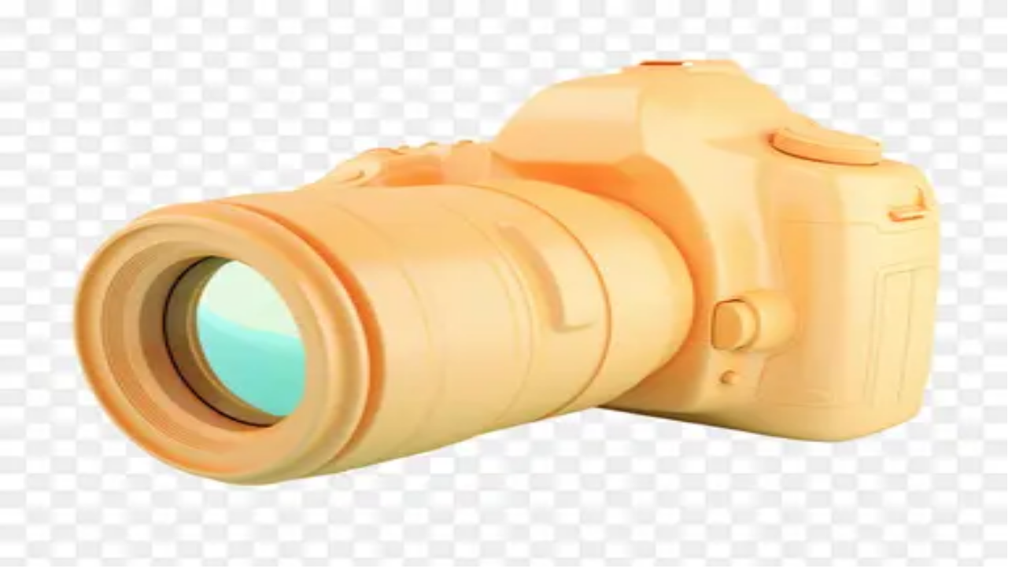

--- FILE ---
content_type: text/html; charset=utf-8
request_url: https://similarpng.com/retro-style-camera-on-transparent-background-png/
body_size: 11678
content:
<!DOCTYPE html><html lang="en" data-scroll-behavior="smooth"><head><meta charSet="utf-8"/><meta name="viewport" content="width=device-width, initial-scale=1"/><link rel="preload" as="image" imageSrcSet="/_next/image?url=https%3A%2F%2Fimage.similarpng.com%2Ffile%2Fsimilarpng%2Fvery-thumbnail%2F2022%2F07%2FRetro-style-camera-on-transparent-background-PNG.png&amp;w=384&amp;q=75 384w, /_next/image?url=https%3A%2F%2Fimage.similarpng.com%2Ffile%2Fsimilarpng%2Fvery-thumbnail%2F2022%2F07%2FRetro-style-camera-on-transparent-background-PNG.png&amp;w=640&amp;q=75 640w, /_next/image?url=https%3A%2F%2Fimage.similarpng.com%2Ffile%2Fsimilarpng%2Fvery-thumbnail%2F2022%2F07%2FRetro-style-camera-on-transparent-background-PNG.png&amp;w=750&amp;q=75 750w, /_next/image?url=https%3A%2F%2Fimage.similarpng.com%2Ffile%2Fsimilarpng%2Fvery-thumbnail%2F2022%2F07%2FRetro-style-camera-on-transparent-background-PNG.png&amp;w=828&amp;q=75 828w, /_next/image?url=https%3A%2F%2Fimage.similarpng.com%2Ffile%2Fsimilarpng%2Fvery-thumbnail%2F2022%2F07%2FRetro-style-camera-on-transparent-background-PNG.png&amp;w=1080&amp;q=75 1080w, /_next/image?url=https%3A%2F%2Fimage.similarpng.com%2Ffile%2Fsimilarpng%2Fvery-thumbnail%2F2022%2F07%2FRetro-style-camera-on-transparent-background-PNG.png&amp;w=1200&amp;q=75 1200w, /_next/image?url=https%3A%2F%2Fimage.similarpng.com%2Ffile%2Fsimilarpng%2Fvery-thumbnail%2F2022%2F07%2FRetro-style-camera-on-transparent-background-PNG.png&amp;w=1920&amp;q=75 1920w, /_next/image?url=https%3A%2F%2Fimage.similarpng.com%2Ffile%2Fsimilarpng%2Fvery-thumbnail%2F2022%2F07%2FRetro-style-camera-on-transparent-background-PNG.png&amp;w=2048&amp;q=75 2048w, /_next/image?url=https%3A%2F%2Fimage.similarpng.com%2Ffile%2Fsimilarpng%2Fvery-thumbnail%2F2022%2F07%2FRetro-style-camera-on-transparent-background-PNG.png&amp;w=3840&amp;q=75 3840w" imageSizes="(max-width: 768px) 100vw, (max-width: 1200px) 60vw, 50vw"/><link rel="stylesheet" href="/_next/static/chunks/3c6f7cea031efa1a.css" data-precedence="next"/><link rel="preload" as="script" fetchPriority="low" href="/_next/static/chunks/79e607af8029152d.js"/><script src="/_next/static/chunks/1b707127480b1bc2.js" async=""></script><script src="/_next/static/chunks/1e909d7664ed5b24.js" async=""></script><script src="/_next/static/chunks/3b7478c57aab9da8.js" async=""></script><script src="/_next/static/chunks/b23d576d74468a50.js" async=""></script><script src="/_next/static/chunks/turbopack-ae81fdd508667de3.js" async=""></script><script src="/_next/static/chunks/bda726baf96a5ef6.js" async=""></script><script src="/_next/static/chunks/e71172265a669284.js" async=""></script><script src="/_next/static/chunks/d96012bcfc98706a.js" async=""></script><script src="/_next/static/chunks/8182cba999306f4b.js" async=""></script><script src="/_next/static/chunks/aebb3920a3cce099.js" async=""></script><script src="/_next/static/chunks/859fe7f46b599acc.js" async=""></script><script src="/_next/static/chunks/f21d5861eaddaef5.js" async=""></script><script src="/_next/static/chunks/4f943b512b70c2f6.js" async=""></script><script src="/_next/static/chunks/3dd073ab34a5e6c6.js" async=""></script><link rel="preload" href="https://pagead2.googlesyndication.com/pagead/js/adsbygoogle.js?client=ca-pub-5827850451824587" as="script" crossorigin=""/><link rel="canonical" href="https://similarpng.com/retro-style-camera-on-transparent-background-png/"/><link rel="preconnect" href="https://fonts.googleapis.com"/><link rel="preconnect" href="https://fonts.gstatic.com" crossorigin="anonymous"/><meta name="next-size-adjust" content=""/><script src="/_next/static/chunks/a6dad97d9634a72d.js" noModule=""></script></head><body class="inter_ba811ce-module__p8rHea__variable font-sans antialiased"><div hidden=""><!--$?--><template id="B:0"></template><!--/$--></div><noscript><iframe src="https://www.googletagmanager.com/ns.html?id=GTM-5FP9SRX" height="0" width="0" style="display:none;visibility:hidden"></iframe></noscript><script>((a,b,c,d,e,f,g,h)=>{let i=document.documentElement,j=["light","dark"];function k(b){var c;(Array.isArray(a)?a:[a]).forEach(a=>{let c="class"===a,d=c&&f?e.map(a=>f[a]||a):e;c?(i.classList.remove(...d),i.classList.add(f&&f[b]?f[b]:b)):i.setAttribute(a,b)}),c=b,h&&j.includes(c)&&(i.style.colorScheme=c)}if(d)k(d);else try{let a=localStorage.getItem(b)||c,d=g&&"system"===a?window.matchMedia("(prefers-color-scheme: dark)").matches?"dark":"light":a;k(d)}catch(a){}})("class","theme","light",null,["light","dark"],null,false,true)</script><!--$--><!--/$--><div class="min-h-screen flex flex-col"><nav class="fixed left-0 right-0 top-0 z-50 border-b-4 border-black bg-white/95 backdrop-blur-sm transition-shadow"><div class="mx-auto flex max-w-7xl items-center justify-between px-4 py-5 sm:px-6 lg:px-8"><a class="inline-flex" href="/"><div style="opacity:0;transform:translateX(-20px)"><div class="inline-flex flex-col gap-1" style="opacity:0;transform:translateY(-6px)"><span class="inline-flex items-center gap-2 border-4 border-black bg-black px-4 py-1 text-xs font-black uppercase tracking-[0.45em] text-white shadow-[4px_4px_0px_0px_#000000]">Similar</span><span class="inline-flex items-center gap-2 self-start border-4 border-black bg-yellow-300 px-5 py-2 text-lg font-black uppercase tracking-[0.3em] text-black shadow-[6px_6px_0px_0px_#000000]">PNG</span></div></div></a><ul class="hidden items-center gap-4 lg:flex" style="opacity:0;transform:translateX(20px)"><li><button type="button" class="border-4 border-black bg-white px-4 py-2 text-[0.75rem] font-black uppercase tracking-[0.3em] text-black shadow-[4px_4px_0px_0px_#000000] transition-all duration-150 hover:-translate-x-1 hover:-translate-y-1 hover:bg-pink-500 hover:text-white inline-flex items-center gap-2" id="radix-_R_39cnqlb_" aria-haspopup="menu" aria-expanded="false" data-state="closed" data-slot="dropdown-menu-trigger">PNG Tools<svg xmlns="http://www.w3.org/2000/svg" width="24" height="24" viewBox="0 0 24 24" fill="none" stroke="currentColor" stroke-width="2" stroke-linecap="round" stroke-linejoin="round" class="lucide lucide-chevron-down h-4 w-4"><path d="m6 9 6 6 6-6"></path></svg></button></li><li><a class="inline-flex items-center border-4 border-black bg-white px-4 py-2 text-[0.75rem] font-black uppercase tracking-[0.3em] text-black shadow-[4px_4px_0px_0px_#000000] transition-all duration-150 hover:-translate-x-1 hover:-translate-y-1 hover:bg-pink-500 hover:text-white" href="/latest/">Latest PNG</a></li><li><a class="inline-flex items-center border-4 border-black bg-white px-4 py-2 text-[0.75rem] font-black uppercase tracking-[0.3em] text-black shadow-[4px_4px_0px_0px_#000000] transition-all duration-150 hover:-translate-x-1 hover:-translate-y-1 hover:bg-pink-500 hover:text-white" href="/featured/">Featured PNG</a></li></ul><div class="flex items-center gap-3"><div class="hidden items-center gap-3 md:flex"><a class="inline-flex items-center border-2 border-black bg-transparent px-3 py-1.5 text-xs font-semibold uppercase tracking-[0.25em] text-black transition-colors duration-150 hover:bg-yellow-200" href="/login/">Checking...</a><a data-slot="button" class="inline-flex items-center justify-center gap-2 whitespace-nowrap rounded-none border-4 border-black font-extrabold tracking-tight transition-transform duration-200 disabled:pointer-events-none disabled:opacity-60 [&amp;_svg]:pointer-events-none [&amp;_svg:not([class*=&#x27;size-&#x27;])]:size-4 shrink-0 shadow-[6px_6px_0px_0px_#000000] hover:-translate-x-1 hover:-translate-y-1 focus-visible:outline-none focus-visible:ring-4 focus-visible:ring-black focus-visible:ring-offset-2 focus-visible:ring-offset-yellow-200 aria-invalid:ring-4 aria-invalid:ring-red-500/40 bg-yellow-300 text-black hover:bg-pink-500 hover:text-white px-4 py-2 text-xs" href="/signup/">Get Started</a></div><button type="button" class="inline-flex items-center border-4 border-black bg-pink-500 px-3 py-2 text-xs font-black uppercase tracking-[0.35em] text-white shadow-[4px_4px_0px_0px_#000000] transition-transform duration-150 hover:-translate-x-1 hover:-translate-y-1 md:hidden" aria-label="Toggle menu"><svg xmlns="http://www.w3.org/2000/svg" width="24" height="24" viewBox="0 0 24 24" fill="none" stroke="currentColor" stroke-width="2" stroke-linecap="round" stroke-linejoin="round" class="lucide lucide-menu mr-2 h-4 w-4"><line x1="4" x2="20" y1="12" y2="12"></line><line x1="4" x2="20" y1="6" y2="6"></line><line x1="4" x2="20" y1="18" y2="18"></line></svg>Menu</button></div></div></nav><main class="flex-1 pt-16"><script type="application/ld+json">{"@context":"https://schema.org","@type":"ImageObject","name":"Retro style camera on transparent background PNG - SimilarPNG","description":"Download high-quality PNG resources","contentUrl":"https://image.similarpng.com/file/similarpng/original-picture/2022/07/Retro-style-camera-on-transparent-background-PNG.png","thumbnailUrl":"https://image.similarpng.com/file/similarpng/very-thumbnail/2022/07/Retro-style-camera-on-transparent-background-PNG.png","width":2000,"height":2000,"license":"https://similarpng.com/license/","acquireLicensePage":"https://similarpng.com/retro-style-camera-on-transparent-background-png/","offers":{"@type":"Offer","price":"50","priceCurrency":"USD","availability":"https://schema.org/InStock"},"publisher":{"@type":"Organization","name":"Similar PNG","url":"https://similarpng.com/"}}</script><div class="mx-auto max-w-6xl space-y-12 px-4 py-16"><nav aria-label="Breadcrumb" class="space-y-3"><div class="inline-flex items-center gap-3 border-4 border-black bg-white px-4 py-2 text-xs font-black uppercase tracking-[0.4em] text-black shadow-[4px_4px_0px_0px_#000000]"><a class="hover:text-pink-500" href="/">Home</a><svg xmlns="http://www.w3.org/2000/svg" width="24" height="24" viewBox="0 0 24 24" fill="none" stroke="currentColor" stroke-width="2" stroke-linecap="round" stroke-linejoin="round" class="lucide lucide-chevron-right h-3 w-3"><path d="m9 18 6-6-6-6"></path></svg><a class="hover:text-pink-500" href="/category/technology-images/">Technology Images</a><svg xmlns="http://www.w3.org/2000/svg" width="24" height="24" viewBox="0 0 24 24" fill="none" stroke="currentColor" stroke-width="2" stroke-linecap="round" stroke-linejoin="round" class="lucide lucide-chevron-right h-3 w-3"><path d="m9 18 6-6-6-6"></path></svg><span class="max-w-[220px] truncate sm:max-w-none">Retro style camera on transparent background PNG</span></div></nav><div class="grid gap-10 lg:grid-cols-[minmax(0,1.2fr)_minmax(320px,380px)]"><div class="space-y-8"><div class="relative aspect-[4/3] border-4 border-black bg-yellow-100 shadow-[8px_8px_0px_0px_#000000]"><img alt="Retro style camera on transparent background PNG" decoding="async" data-nimg="fill" class="object-contain bg-white" style="position:absolute;height:100%;width:100%;left:0;top:0;right:0;bottom:0;color:transparent" sizes="(max-width: 768px) 100vw, (max-width: 1200px) 60vw, 50vw" srcSet="/_next/image?url=https%3A%2F%2Fimage.similarpng.com%2Ffile%2Fsimilarpng%2Fvery-thumbnail%2F2022%2F07%2FRetro-style-camera-on-transparent-background-PNG.png&amp;w=384&amp;q=75 384w, /_next/image?url=https%3A%2F%2Fimage.similarpng.com%2Ffile%2Fsimilarpng%2Fvery-thumbnail%2F2022%2F07%2FRetro-style-camera-on-transparent-background-PNG.png&amp;w=640&amp;q=75 640w, /_next/image?url=https%3A%2F%2Fimage.similarpng.com%2Ffile%2Fsimilarpng%2Fvery-thumbnail%2F2022%2F07%2FRetro-style-camera-on-transparent-background-PNG.png&amp;w=750&amp;q=75 750w, /_next/image?url=https%3A%2F%2Fimage.similarpng.com%2Ffile%2Fsimilarpng%2Fvery-thumbnail%2F2022%2F07%2FRetro-style-camera-on-transparent-background-PNG.png&amp;w=828&amp;q=75 828w, /_next/image?url=https%3A%2F%2Fimage.similarpng.com%2Ffile%2Fsimilarpng%2Fvery-thumbnail%2F2022%2F07%2FRetro-style-camera-on-transparent-background-PNG.png&amp;w=1080&amp;q=75 1080w, /_next/image?url=https%3A%2F%2Fimage.similarpng.com%2Ffile%2Fsimilarpng%2Fvery-thumbnail%2F2022%2F07%2FRetro-style-camera-on-transparent-background-PNG.png&amp;w=1200&amp;q=75 1200w, /_next/image?url=https%3A%2F%2Fimage.similarpng.com%2Ffile%2Fsimilarpng%2Fvery-thumbnail%2F2022%2F07%2FRetro-style-camera-on-transparent-background-PNG.png&amp;w=1920&amp;q=75 1920w, /_next/image?url=https%3A%2F%2Fimage.similarpng.com%2Ffile%2Fsimilarpng%2Fvery-thumbnail%2F2022%2F07%2FRetro-style-camera-on-transparent-background-PNG.png&amp;w=2048&amp;q=75 2048w, /_next/image?url=https%3A%2F%2Fimage.similarpng.com%2Ffile%2Fsimilarpng%2Fvery-thumbnail%2F2022%2F07%2FRetro-style-camera-on-transparent-background-PNG.png&amp;w=3840&amp;q=75 3840w" src="/_next/image?url=https%3A%2F%2Fimage.similarpng.com%2Ffile%2Fsimilarpng%2Fvery-thumbnail%2F2022%2F07%2FRetro-style-camera-on-transparent-background-PNG.png&amp;w=3840&amp;q=75"/></div><div class="space-y-6"><div class="flex flex-col gap-4"><div class="flex flex-col gap-4 border-4 border-black bg-white px-6 py-5 shadow-[6px_6px_0px_0px_#000000] lg:flex-row lg:items-start lg:justify-between"><div class="space-y-3"><h1 class="text-3xl font-black uppercase tracking-tight text-black">Retro style camera on transparent background PNG</h1></div><div class="flex items-center gap-3"><button type="button" class="inline-flex h-12 w-12 items-center justify-center border-4 border-black bg-white text-black shadow-[4px_4px_0px_0px_#000000] transition-transform duration-150 hover:-translate-x-1 hover:-translate-y-1 disabled:cursor-not-allowed disabled:opacity-60"><svg xmlns="http://www.w3.org/2000/svg" width="24" height="24" viewBox="0 0 24 24" fill="none" stroke="currentColor" stroke-width="2" stroke-linecap="round" stroke-linejoin="round" class="lucide lucide-heart h-5 w-5"><path d="M19 14c1.49-1.46 3-3.21 3-5.5A5.5 5.5 0 0 0 16.5 3c-1.76 0-3 .5-4.5 2-1.5-1.5-2.74-2-4.5-2A5.5 5.5 0 0 0 2 8.5c0 2.3 1.5 4.05 3 5.5l7 7Z"></path></svg></button><button type="button" class="inline-flex h-12 w-12 items-center justify-center border-4 border-black bg-yellow-300 text-black shadow-[4px_4px_0px_0px_#000000] transition-transform duration-150 hover:-translate-x-1 hover:-translate-y-1"><svg xmlns="http://www.w3.org/2000/svg" width="24" height="24" viewBox="0 0 24 24" fill="none" stroke="currentColor" stroke-width="2" stroke-linecap="round" stroke-linejoin="round" class="lucide lucide-share2 h-5 w-5"><circle cx="18" cy="5" r="3"></circle><circle cx="6" cy="12" r="3"></circle><circle cx="18" cy="19" r="3"></circle><line x1="8.59" x2="15.42" y1="13.51" y2="17.49"></line><line x1="15.41" x2="8.59" y1="6.51" y2="10.49"></line></svg></button></div></div><div class="flex flex-wrap items-center gap-4 text-sm font-black uppercase tracking-[0.35em] text-black"><div class="inline-flex items-center gap-3 border-4 border-black bg-yellow-200 px-4 py-2 shadow-[3px_3px_0px_0px_#000000]"><svg xmlns="http://www.w3.org/2000/svg" width="24" height="24" viewBox="0 0 24 24" fill="none" stroke="currentColor" stroke-width="2" stroke-linecap="round" stroke-linejoin="round" class="lucide lucide-download h-4 w-4"><path d="M21 15v4a2 2 0 0 1-2 2H5a2 2 0 0 1-2-2v-4"></path><polyline points="7 10 12 15 17 10"></polyline><line x1="12" x2="12" y1="15" y2="3"></line></svg><span>1<!-- --> downloads</span></div><div class="inline-flex items-center gap-3 border-4 border-black bg-pink-500 px-4 py-2 text-white shadow-[3px_3px_0px_0px_#000000]"><svg xmlns="http://www.w3.org/2000/svg" width="24" height="24" viewBox="0 0 24 24" fill="none" stroke="currentColor" stroke-width="2" stroke-linecap="round" stroke-linejoin="round" class="lucide lucide-heart h-4 w-4"><path d="M19 14c1.49-1.46 3-3.21 3-5.5A5.5 5.5 0 0 0 16.5 3c-1.76 0-3 .5-4.5 2-1.5-1.5-2.74-2-4.5-2A5.5 5.5 0 0 0 2 8.5c0 2.3 1.5 4.05 3 5.5l7 7Z"></path></svg><span>2<!-- --> likes</span></div><div class="inline-flex items-center gap-3 border-4 border-black bg-white px-4 py-2 shadow-[3px_3px_0px_0px_#000000]"><svg xmlns="http://www.w3.org/2000/svg" width="24" height="24" viewBox="0 0 24 24" fill="none" stroke="currentColor" stroke-width="2" stroke-linecap="round" stroke-linejoin="round" class="lucide lucide-eye h-4 w-4"><path d="M2.062 12.348a1 1 0 0 1 0-.696 10.75 10.75 0 0 1 19.876 0 1 1 0 0 1 0 .696 10.75 10.75 0 0 1-19.876 0"></path><circle cx="12" cy="12" r="3"></circle></svg><span>7<!-- --> views</span></div></div></div><div class="flex flex-wrap gap-3"><a class="inline-flex items-center border-2 border-black bg-white px-3 py-1 text-[0.65rem] font-black uppercase tracking-[0.35em] text-black shadow-[3px_3px_0px_0px_#000000] transition-transform duration-150 hover:-translate-x-1 hover:-translate-y-1 hover:bg-yellow-200" href="/tag/card">#<!-- -->Card</a><a class="inline-flex items-center border-2 border-black bg-white px-3 py-1 text-[0.65rem] font-black uppercase tracking-[0.35em] text-black shadow-[3px_3px_0px_0px_#000000] transition-transform duration-150 hover:-translate-x-1 hover:-translate-y-1 hover:bg-yellow-200" href="/tag/digital">#<!-- -->Digital</a><a class="inline-flex items-center border-2 border-black bg-white px-3 py-1 text-[0.65rem] font-black uppercase tracking-[0.35em] text-black shadow-[3px_3px_0px_0px_#000000] transition-transform duration-150 hover:-translate-x-1 hover:-translate-y-1 hover:bg-yellow-200" href="/tag/3d">#<!-- -->3D</a><a class="inline-flex items-center border-2 border-black bg-white px-3 py-1 text-[0.65rem] font-black uppercase tracking-[0.35em] text-black shadow-[3px_3px_0px_0px_#000000] transition-transform duration-150 hover:-translate-x-1 hover:-translate-y-1 hover:bg-yellow-200" href="/tag/camera">#<!-- -->Camera</a><a class="inline-flex items-center border-2 border-black bg-white px-3 py-1 text-[0.65rem] font-black uppercase tracking-[0.35em] text-black shadow-[3px_3px_0px_0px_#000000] transition-transform duration-150 hover:-translate-x-1 hover:-translate-y-1 hover:bg-yellow-200" href="/tag/lens">#<!-- -->Lens</a><a class="inline-flex items-center border-2 border-black bg-white px-3 py-1 text-[0.65rem] font-black uppercase tracking-[0.35em] text-black shadow-[3px_3px_0px_0px_#000000] transition-transform duration-150 hover:-translate-x-1 hover:-translate-y-1 hover:bg-yellow-200" href="/tag/photo">#<!-- -->Photo</a><a class="inline-flex items-center border-2 border-black bg-white px-3 py-1 text-[0.65rem] font-black uppercase tracking-[0.35em] text-black shadow-[3px_3px_0px_0px_#000000] transition-transform duration-150 hover:-translate-x-1 hover:-translate-y-1 hover:bg-yellow-200" href="/tag/technology">#<!-- -->Technology</a><a class="inline-flex items-center border-2 border-black bg-white px-3 py-1 text-[0.65rem] font-black uppercase tracking-[0.35em] text-black shadow-[3px_3px_0px_0px_#000000] transition-transform duration-150 hover:-translate-x-1 hover:-translate-y-1 hover:bg-yellow-200" href="/tag/film">#<!-- -->Film</a><a class="inline-flex items-center border-2 border-black bg-white px-3 py-1 text-[0.65rem] font-black uppercase tracking-[0.35em] text-black shadow-[3px_3px_0px_0px_#000000] transition-transform duration-150 hover:-translate-x-1 hover:-translate-y-1 hover:bg-yellow-200" href="/tag/camera-lens">#<!-- -->Camera lens</a><a class="inline-flex items-center border-2 border-black bg-white px-3 py-1 text-[0.65rem] font-black uppercase tracking-[0.35em] text-black shadow-[3px_3px_0px_0px_#000000] transition-transform duration-150 hover:-translate-x-1 hover:-translate-y-1 hover:bg-yellow-200" href="/tag/shoot">#<!-- -->Shoot</a><a class="inline-flex items-center border-2 border-black bg-white px-3 py-1 text-[0.65rem] font-black uppercase tracking-[0.35em] text-black shadow-[3px_3px_0px_0px_#000000] transition-transform duration-150 hover:-translate-x-1 hover:-translate-y-1 hover:bg-yellow-200" href="/tag/zoom">#<!-- -->Zoom</a><a class="inline-flex items-center border-2 border-black bg-white px-3 py-1 text-[0.65rem] font-black uppercase tracking-[0.35em] text-black shadow-[3px_3px_0px_0px_#000000] transition-transform duration-150 hover:-translate-x-1 hover:-translate-y-1 hover:bg-yellow-200" href="/tag/focus">#<!-- -->Focus</a><a class="inline-flex items-center border-2 border-black bg-white px-3 py-1 text-[0.65rem] font-black uppercase tracking-[0.35em] text-black shadow-[3px_3px_0px_0px_#000000] transition-transform duration-150 hover:-translate-x-1 hover:-translate-y-1 hover:bg-yellow-200" href="/tag/shot">#<!-- -->Shot</a><a class="inline-flex items-center border-2 border-black bg-white px-3 py-1 text-[0.65rem] font-black uppercase tracking-[0.35em] text-black shadow-[3px_3px_0px_0px_#000000] transition-transform duration-150 hover:-translate-x-1 hover:-translate-y-1 hover:bg-yellow-200" href="/tag/professional">#<!-- -->Professional</a><a class="inline-flex items-center border-2 border-black bg-white px-3 py-1 text-[0.65rem] font-black uppercase tracking-[0.35em] text-black shadow-[3px_3px_0px_0px_#000000] transition-transform duration-150 hover:-translate-x-1 hover:-translate-y-1 hover:bg-yellow-200" href="/tag/image">#<!-- -->image</a><a class="inline-flex items-center border-2 border-black bg-white px-3 py-1 text-[0.65rem] font-black uppercase tracking-[0.35em] text-black shadow-[3px_3px_0px_0px_#000000] transition-transform duration-150 hover:-translate-x-1 hover:-translate-y-1 hover:bg-yellow-200" href="/tag/devices">#<!-- -->Devices</a><a class="inline-flex items-center border-2 border-black bg-white px-3 py-1 text-[0.65rem] font-black uppercase tracking-[0.35em] text-black shadow-[3px_3px_0px_0px_#000000] transition-transform duration-150 hover:-translate-x-1 hover:-translate-y-1 hover:bg-yellow-200" href="/tag/photocamera">#<!-- -->Photocamera</a><a class="inline-flex items-center border-2 border-black bg-white px-3 py-1 text-[0.65rem] font-black uppercase tracking-[0.35em] text-black shadow-[3px_3px_0px_0px_#000000] transition-transform duration-150 hover:-translate-x-1 hover:-translate-y-1 hover:bg-yellow-200" href="/tag/retro-camera">#<!-- -->Retro camera</a><a class="inline-flex items-center border-2 border-black bg-white px-3 py-1 text-[0.65rem] font-black uppercase tracking-[0.35em] text-black shadow-[3px_3px_0px_0px_#000000] transition-transform duration-150 hover:-translate-x-1 hover:-translate-y-1 hover:bg-yellow-200" href="/tag/takong">#<!-- -->Takong</a><a class="inline-flex items-center border-2 border-black bg-white px-3 py-1 text-[0.65rem] font-black uppercase tracking-[0.35em] text-black shadow-[3px_3px_0px_0px_#000000] transition-transform duration-150 hover:-translate-x-1 hover:-translate-y-1 hover:bg-yellow-200" href="/tag/film-camera">#<!-- -->Film camera</a><a class="inline-flex items-center border-2 border-black bg-white px-3 py-1 text-[0.65rem] font-black uppercase tracking-[0.35em] text-black shadow-[3px_3px_0px_0px_#000000] transition-transform duration-150 hover:-translate-x-1 hover:-translate-y-1 hover:bg-yellow-200" href="/tag/dslr-camera">#<!-- -->Dslr camera</a><a class="inline-flex items-center border-2 border-black bg-white px-3 py-1 text-[0.65rem] font-black uppercase tracking-[0.35em] text-black shadow-[3px_3px_0px_0px_#000000] transition-transform duration-150 hover:-translate-x-1 hover:-translate-y-1 hover:bg-yellow-200" href="/tag/digital-devices">#<!-- -->Digital devices</a></div></div></div><aside class="space-y-6 border-4 border-black bg-white p-6 shadow-[8px_8px_0px_0px_#000000] sm:p-8"><div class="space-y-4"><span class="inline-flex items-center gap-2 border-2 border-black bg-yellow-300 px-3 py-1 text-[0.65rem] font-black uppercase tracking-[0.35em] text-black shadow-[3px_3px_0px_0px_#000000]"><svg xmlns="http://www.w3.org/2000/svg" width="24" height="24" viewBox="0 0 24 24" fill="none" stroke="currentColor" stroke-width="2" stroke-linecap="round" stroke-linejoin="round" class="lucide lucide-download h-3.5 w-3.5"><path d="M21 15v4a2 2 0 0 1-2 2H5a2 2 0 0 1-2-2v-4"></path><polyline points="7 10 12 15 17 10"></polyline><line x1="12" x2="12" y1="15" y2="3"></line></svg>Free asset</span><h2 class="text-2xl font-black uppercase tracking-tight text-black">Download PNG</h2><p class="text-xs font-semibold uppercase tracking-[0.35em] text-gray-600">50<!-- --> credits required for this download.</p></div><button type="button" disabled="" class="flex w-full items-center justify-center gap-3 border-4 border-black bg-pink-500 px-4 py-3 text-sm font-black uppercase tracking-[0.3em] text-white shadow-[6px_6px_0px_0px_#000000] transition-transform duration-150 hover:-translate-x-1 hover:-translate-y-1 disabled:cursor-not-allowed disabled:opacity-60"><svg xmlns="http://www.w3.org/2000/svg" width="24" height="24" viewBox="0 0 24 24" fill="none" stroke="currentColor" stroke-width="2" stroke-linecap="round" stroke-linejoin="round" class="lucide lucide-download h-4 w-4"><path d="M21 15v4a2 2 0 0 1-2 2H5a2 2 0 0 1-2-2v-4"></path><polyline points="7 10 12 15 17 10"></polyline><line x1="12" x2="12" y1="15" y2="3"></line></svg><span>Top up credits</span></button><div class="border-4 border-black bg-yellow-200 px-5 py-5 text-black shadow-[4px_4px_0px_0px_#000000]"><div class="flex items-center justify-between"><span class="text-[0.65rem] font-black uppercase tracking-[0.35em]">Account credits</span><button type="button" class="inline-flex items-center gap-2 border-2 border-black bg-white px-3 py-2 text-[0.6rem] font-black uppercase tracking-[0.35em] text-black shadow-[3px_3px_0px_0px_#000000] transition-transform duration-150 hover:-translate-x-1 hover:-translate-y-1"><svg xmlns="http://www.w3.org/2000/svg" width="24" height="24" viewBox="0 0 24 24" fill="none" stroke="currentColor" stroke-width="2" stroke-linecap="round" stroke-linejoin="round" class="lucide lucide-refresh-cw h-3.5 w-3.5"><path d="M3 12a9 9 0 0 1 9-9 9.75 9.75 0 0 1 6.74 2.74L21 8"></path><path d="M21 3v5h-5"></path><path d="M21 12a9 9 0 0 1-9 9 9.75 9.75 0 0 1-6.74-2.74L3 16"></path><path d="M8 16H3v5"></path></svg>Refresh</button></div><table class="mt-4 w-full border-collapse text-left"><tbody><tr class="bg-white"><th class="w-1/2 border-2 border-black px-3 py-2 text-[0.55rem] font-black uppercase tracking-[0.35em] text-black/70">Balance</th><td class="border-2 border-black px-3 py-2 text-[0.6rem] font-black uppercase tracking-[0.35em] text-black">—<!-- --> credits</td></tr></tbody></table></div><div class="border-4 border-black bg-white px-5 py-5 text-xs font-semibold uppercase tracking-[0.3em] text-black shadow-[4px_4px_0px_0px_#000000]"><table class="w-full border-collapse text-left"><tbody><tr class="bg-white"><td class="w-1/2 border-2 border-black px-3 py-2 text-[0.55rem] font-black uppercase tracking-[0.35em] text-black/70">Collection</td><td class="border-2 border-black px-3 py-2"><a class="inline-flex items-center border-2 border-black bg-yellow-200 px-3 py-1 text-[0.6rem] font-black uppercase tracking-[0.35em] text-black shadow-[2px_2px_0px_0px_#000000]" href="/collection/camera/">Camera</a></td></tr><tr class="bg-yellow-100/60"><td class="w-1/2 border-2 border-black px-3 py-2 text-[0.55rem] font-black uppercase tracking-[0.35em] text-black/70">File size</td><td class="border-2 border-black px-3 py-2"><span class="block text-[0.6rem] font-black uppercase tracking-[0.35em] text-black">521 B</span></td></tr><tr class="bg-white"><td class="w-1/2 border-2 border-black px-3 py-2 text-[0.55rem] font-black uppercase tracking-[0.35em] text-black/70">Dimensions</td><td class="border-2 border-black px-3 py-2"><span class="block text-[0.6rem] font-black uppercase tracking-[0.35em] text-black">2000 × 2000</span></td></tr><tr class="bg-yellow-100/60"><td class="w-1/2 border-2 border-black px-3 py-2 text-[0.55rem] font-black uppercase tracking-[0.35em] text-black/70">Resolution</td><td class="border-2 border-black px-3 py-2"><span class="block text-[0.6rem] font-black uppercase tracking-[0.35em] text-black">+2000 Pixel</span></td></tr><tr class="bg-white"><td class="w-1/2 border-2 border-black px-3 py-2 text-[0.55rem] font-black uppercase tracking-[0.35em] text-black/70">License</td><td class="border-2 border-black px-3 py-2"><span class="block text-[0.6rem] font-black uppercase tracking-[0.35em] text-black">Personal &amp; Commercial</span></td></tr></tbody></table></div><div class="border-4 border-black bg-yellow-100 px-5 py-5 text-xs font-semibold uppercase tracking-[0.3em] text-black shadow-[4px_4px_0px_0px_#000000]"><div class="flex items-center gap-2 font-black"><svg xmlns="http://www.w3.org/2000/svg" width="24" height="24" viewBox="0 0 24 24" fill="none" stroke="currentColor" stroke-width="2" stroke-linecap="round" stroke-linejoin="round" class="lucide lucide-shield h-4 w-4"><path d="M20 13c0 5-3.5 7.5-7.66 8.95a1 1 0 0 1-.67-.01C7.5 20.5 4 18 4 13V6a1 1 0 0 1 1-1c2 0 4.5-1.2 6.24-2.72a1.17 1.17 0 0 1 1.52 0C14.51 3.81 17 5 19 5a1 1 0 0 1 1 1z"></path></svg>Safe download guarantee</div><p class="mt-2 text-[0.6rem] leading-6 text-black/70">Every PNG is hand-checked, malware scanned, and delivered via secure Backblaze infrastructure.</p></div><a class="inline-flex items-center justify-center border-4 border-black bg-white px-4 py-2 text-[0.65rem] font-black uppercase tracking-[0.35em] text-black shadow-[4px_4px_0px_0px_#000000] transition-transform duration-150 hover:-translate-x-1 hover:-translate-y-1" href="/retro-style-camera-on-transparent-background-png/">View PNG page</a></aside></div><section class="mt-16 space-y-6"><h2 class="inline-flex items-center border-4 border-black bg-yellow-300 px-5 py-2 text-xl font-black uppercase tracking-tight text-black shadow-[5px_5px_0px_0px_#000000]">Similar PNG assets</h2><div class="grid grid-cols-2 gap-4 sm:grid-cols-3 lg:grid-cols-4"><a class="group border-4 border-black bg-white text-left shadow-[6px_6px_0px_0px_#000000] transition-transform duration-150 hover:-translate-x-1 hover:-translate-y-1" href="/retro-style-camera-isolated-on-transparent-background-png/"><div class="relative aspect-[4/3] border-b-4 border-black bg-yellow-100"><img alt="Retro style camera isolated on transparent background PNG" loading="lazy" decoding="async" data-nimg="fill" class="object-cover" style="position:absolute;height:100%;width:100%;left:0;top:0;right:0;bottom:0;color:transparent" sizes="(max-width: 640px) 50vw, (max-width: 1024px) 33vw, 25vw" srcSet="/_next/image?url=https%3A%2F%2Fimage.similarpng.com%2Ffile%2Fsimilarpng%2Fvery-thumbnail%2F2022%2F07%2FRetro-style-camera-isolated-on-transparent-background-PNG.png&amp;w=256&amp;q=75 256w, /_next/image?url=https%3A%2F%2Fimage.similarpng.com%2Ffile%2Fsimilarpng%2Fvery-thumbnail%2F2022%2F07%2FRetro-style-camera-isolated-on-transparent-background-PNG.png&amp;w=384&amp;q=75 384w, /_next/image?url=https%3A%2F%2Fimage.similarpng.com%2Ffile%2Fsimilarpng%2Fvery-thumbnail%2F2022%2F07%2FRetro-style-camera-isolated-on-transparent-background-PNG.png&amp;w=640&amp;q=75 640w, /_next/image?url=https%3A%2F%2Fimage.similarpng.com%2Ffile%2Fsimilarpng%2Fvery-thumbnail%2F2022%2F07%2FRetro-style-camera-isolated-on-transparent-background-PNG.png&amp;w=750&amp;q=75 750w, /_next/image?url=https%3A%2F%2Fimage.similarpng.com%2Ffile%2Fsimilarpng%2Fvery-thumbnail%2F2022%2F07%2FRetro-style-camera-isolated-on-transparent-background-PNG.png&amp;w=828&amp;q=75 828w, /_next/image?url=https%3A%2F%2Fimage.similarpng.com%2Ffile%2Fsimilarpng%2Fvery-thumbnail%2F2022%2F07%2FRetro-style-camera-isolated-on-transparent-background-PNG.png&amp;w=1080&amp;q=75 1080w, /_next/image?url=https%3A%2F%2Fimage.similarpng.com%2Ffile%2Fsimilarpng%2Fvery-thumbnail%2F2022%2F07%2FRetro-style-camera-isolated-on-transparent-background-PNG.png&amp;w=1200&amp;q=75 1200w, /_next/image?url=https%3A%2F%2Fimage.similarpng.com%2Ffile%2Fsimilarpng%2Fvery-thumbnail%2F2022%2F07%2FRetro-style-camera-isolated-on-transparent-background-PNG.png&amp;w=1920&amp;q=75 1920w, /_next/image?url=https%3A%2F%2Fimage.similarpng.com%2Ffile%2Fsimilarpng%2Fvery-thumbnail%2F2022%2F07%2FRetro-style-camera-isolated-on-transparent-background-PNG.png&amp;w=2048&amp;q=75 2048w, /_next/image?url=https%3A%2F%2Fimage.similarpng.com%2Ffile%2Fsimilarpng%2Fvery-thumbnail%2F2022%2F07%2FRetro-style-camera-isolated-on-transparent-background-PNG.png&amp;w=3840&amp;q=75 3840w" src="/_next/image?url=https%3A%2F%2Fimage.similarpng.com%2Ffile%2Fsimilarpng%2Fvery-thumbnail%2F2022%2F07%2FRetro-style-camera-isolated-on-transparent-background-PNG.png&amp;w=3840&amp;q=75"/></div><div class="px-4 py-3"><p class="truncate text-sm font-black uppercase tracking-wide text-black group-hover:text-pink-500">Retro style camera isolated on transparent background PNG</p></div></a><a class="group border-4 border-black bg-white text-left shadow-[6px_6px_0px_0px_#000000] transition-transform duration-150 hover:-translate-x-1 hover:-translate-y-1" href="/retro-style-camera-in-brown-color-on-transparent-background-png/"><div class="relative aspect-[4/3] border-b-4 border-black bg-yellow-100"><img alt="Retro style camera in brown color on transparent background PNG" loading="lazy" decoding="async" data-nimg="fill" class="object-cover" style="position:absolute;height:100%;width:100%;left:0;top:0;right:0;bottom:0;color:transparent" sizes="(max-width: 640px) 50vw, (max-width: 1024px) 33vw, 25vw" srcSet="/_next/image?url=https%3A%2F%2Fimage.similarpng.com%2Ffile%2Fsimilarpng%2Fvery-thumbnail%2F2022%2F07%2FRetro-style-camera-in-brown-color-on-transparent-background-PNG.png&amp;w=256&amp;q=75 256w, /_next/image?url=https%3A%2F%2Fimage.similarpng.com%2Ffile%2Fsimilarpng%2Fvery-thumbnail%2F2022%2F07%2FRetro-style-camera-in-brown-color-on-transparent-background-PNG.png&amp;w=384&amp;q=75 384w, /_next/image?url=https%3A%2F%2Fimage.similarpng.com%2Ffile%2Fsimilarpng%2Fvery-thumbnail%2F2022%2F07%2FRetro-style-camera-in-brown-color-on-transparent-background-PNG.png&amp;w=640&amp;q=75 640w, /_next/image?url=https%3A%2F%2Fimage.similarpng.com%2Ffile%2Fsimilarpng%2Fvery-thumbnail%2F2022%2F07%2FRetro-style-camera-in-brown-color-on-transparent-background-PNG.png&amp;w=750&amp;q=75 750w, /_next/image?url=https%3A%2F%2Fimage.similarpng.com%2Ffile%2Fsimilarpng%2Fvery-thumbnail%2F2022%2F07%2FRetro-style-camera-in-brown-color-on-transparent-background-PNG.png&amp;w=828&amp;q=75 828w, /_next/image?url=https%3A%2F%2Fimage.similarpng.com%2Ffile%2Fsimilarpng%2Fvery-thumbnail%2F2022%2F07%2FRetro-style-camera-in-brown-color-on-transparent-background-PNG.png&amp;w=1080&amp;q=75 1080w, /_next/image?url=https%3A%2F%2Fimage.similarpng.com%2Ffile%2Fsimilarpng%2Fvery-thumbnail%2F2022%2F07%2FRetro-style-camera-in-brown-color-on-transparent-background-PNG.png&amp;w=1200&amp;q=75 1200w, /_next/image?url=https%3A%2F%2Fimage.similarpng.com%2Ffile%2Fsimilarpng%2Fvery-thumbnail%2F2022%2F07%2FRetro-style-camera-in-brown-color-on-transparent-background-PNG.png&amp;w=1920&amp;q=75 1920w, /_next/image?url=https%3A%2F%2Fimage.similarpng.com%2Ffile%2Fsimilarpng%2Fvery-thumbnail%2F2022%2F07%2FRetro-style-camera-in-brown-color-on-transparent-background-PNG.png&amp;w=2048&amp;q=75 2048w, /_next/image?url=https%3A%2F%2Fimage.similarpng.com%2Ffile%2Fsimilarpng%2Fvery-thumbnail%2F2022%2F07%2FRetro-style-camera-in-brown-color-on-transparent-background-PNG.png&amp;w=3840&amp;q=75 3840w" src="/_next/image?url=https%3A%2F%2Fimage.similarpng.com%2Ffile%2Fsimilarpng%2Fvery-thumbnail%2F2022%2F07%2FRetro-style-camera-in-brown-color-on-transparent-background-PNG.png&amp;w=3840&amp;q=75"/></div><div class="px-4 py-3"><p class="truncate text-sm font-black uppercase tracking-wide text-black group-hover:text-pink-500">Retro style camera in brown color on transparent background PNG</p></div></a><a class="group border-4 border-black bg-white text-left shadow-[6px_6px_0px_0px_#000000] transition-transform duration-150 hover:-translate-x-1 hover:-translate-y-1" href="/cool-gold-professional-camera-with-gold-minimal-style-on-transparent-background-png/"><div class="relative aspect-[4/3] border-b-4 border-black bg-yellow-100"><img alt="Cool gold professional camera with gold minimal style on transparent background PNG" loading="lazy" decoding="async" data-nimg="fill" class="object-cover" style="position:absolute;height:100%;width:100%;left:0;top:0;right:0;bottom:0;color:transparent" sizes="(max-width: 640px) 50vw, (max-width: 1024px) 33vw, 25vw" srcSet="/_next/image?url=https%3A%2F%2Fimage.similarpng.com%2Ffile%2Fsimilarpng%2Fvery-thumbnail%2F2022%2F07%2FCool-gold-professional-camera-with-gold-minimal-style-on-transparent-background-PNG.png&amp;w=256&amp;q=75 256w, /_next/image?url=https%3A%2F%2Fimage.similarpng.com%2Ffile%2Fsimilarpng%2Fvery-thumbnail%2F2022%2F07%2FCool-gold-professional-camera-with-gold-minimal-style-on-transparent-background-PNG.png&amp;w=384&amp;q=75 384w, /_next/image?url=https%3A%2F%2Fimage.similarpng.com%2Ffile%2Fsimilarpng%2Fvery-thumbnail%2F2022%2F07%2FCool-gold-professional-camera-with-gold-minimal-style-on-transparent-background-PNG.png&amp;w=640&amp;q=75 640w, /_next/image?url=https%3A%2F%2Fimage.similarpng.com%2Ffile%2Fsimilarpng%2Fvery-thumbnail%2F2022%2F07%2FCool-gold-professional-camera-with-gold-minimal-style-on-transparent-background-PNG.png&amp;w=750&amp;q=75 750w, /_next/image?url=https%3A%2F%2Fimage.similarpng.com%2Ffile%2Fsimilarpng%2Fvery-thumbnail%2F2022%2F07%2FCool-gold-professional-camera-with-gold-minimal-style-on-transparent-background-PNG.png&amp;w=828&amp;q=75 828w, /_next/image?url=https%3A%2F%2Fimage.similarpng.com%2Ffile%2Fsimilarpng%2Fvery-thumbnail%2F2022%2F07%2FCool-gold-professional-camera-with-gold-minimal-style-on-transparent-background-PNG.png&amp;w=1080&amp;q=75 1080w, /_next/image?url=https%3A%2F%2Fimage.similarpng.com%2Ffile%2Fsimilarpng%2Fvery-thumbnail%2F2022%2F07%2FCool-gold-professional-camera-with-gold-minimal-style-on-transparent-background-PNG.png&amp;w=1200&amp;q=75 1200w, /_next/image?url=https%3A%2F%2Fimage.similarpng.com%2Ffile%2Fsimilarpng%2Fvery-thumbnail%2F2022%2F07%2FCool-gold-professional-camera-with-gold-minimal-style-on-transparent-background-PNG.png&amp;w=1920&amp;q=75 1920w, /_next/image?url=https%3A%2F%2Fimage.similarpng.com%2Ffile%2Fsimilarpng%2Fvery-thumbnail%2F2022%2F07%2FCool-gold-professional-camera-with-gold-minimal-style-on-transparent-background-PNG.png&amp;w=2048&amp;q=75 2048w, /_next/image?url=https%3A%2F%2Fimage.similarpng.com%2Ffile%2Fsimilarpng%2Fvery-thumbnail%2F2022%2F07%2FCool-gold-professional-camera-with-gold-minimal-style-on-transparent-background-PNG.png&amp;w=3840&amp;q=75 3840w" src="/_next/image?url=https%3A%2F%2Fimage.similarpng.com%2Ffile%2Fsimilarpng%2Fvery-thumbnail%2F2022%2F07%2FCool-gold-professional-camera-with-gold-minimal-style-on-transparent-background-PNG.png&amp;w=3840&amp;q=75"/></div><div class="px-4 py-3"><p class="truncate text-sm font-black uppercase tracking-wide text-black group-hover:text-pink-500">Cool gold professional camera with gold minimal style on transparent background PNG</p></div></a><a class="group border-4 border-black bg-white text-left shadow-[6px_6px_0px_0px_#000000] transition-transform duration-150 hover:-translate-x-1 hover:-translate-y-1" href="/hands-holding-the-dslr-camera-png/"><div class="relative aspect-[4/3] border-b-4 border-black bg-yellow-100"><img alt="Hands holding the DSLR camera PNG" loading="lazy" decoding="async" data-nimg="fill" class="object-cover" style="position:absolute;height:100%;width:100%;left:0;top:0;right:0;bottom:0;color:transparent" sizes="(max-width: 640px) 50vw, (max-width: 1024px) 33vw, 25vw" srcSet="/_next/image?url=https%3A%2F%2Fimage.similarpng.com%2Ffile%2Fsimilarpng%2Fvery-thumbnail%2F2020%2F04%2Fhands-holding-dslr-camera-png.png&amp;w=256&amp;q=75 256w, /_next/image?url=https%3A%2F%2Fimage.similarpng.com%2Ffile%2Fsimilarpng%2Fvery-thumbnail%2F2020%2F04%2Fhands-holding-dslr-camera-png.png&amp;w=384&amp;q=75 384w, /_next/image?url=https%3A%2F%2Fimage.similarpng.com%2Ffile%2Fsimilarpng%2Fvery-thumbnail%2F2020%2F04%2Fhands-holding-dslr-camera-png.png&amp;w=640&amp;q=75 640w, /_next/image?url=https%3A%2F%2Fimage.similarpng.com%2Ffile%2Fsimilarpng%2Fvery-thumbnail%2F2020%2F04%2Fhands-holding-dslr-camera-png.png&amp;w=750&amp;q=75 750w, /_next/image?url=https%3A%2F%2Fimage.similarpng.com%2Ffile%2Fsimilarpng%2Fvery-thumbnail%2F2020%2F04%2Fhands-holding-dslr-camera-png.png&amp;w=828&amp;q=75 828w, /_next/image?url=https%3A%2F%2Fimage.similarpng.com%2Ffile%2Fsimilarpng%2Fvery-thumbnail%2F2020%2F04%2Fhands-holding-dslr-camera-png.png&amp;w=1080&amp;q=75 1080w, /_next/image?url=https%3A%2F%2Fimage.similarpng.com%2Ffile%2Fsimilarpng%2Fvery-thumbnail%2F2020%2F04%2Fhands-holding-dslr-camera-png.png&amp;w=1200&amp;q=75 1200w, /_next/image?url=https%3A%2F%2Fimage.similarpng.com%2Ffile%2Fsimilarpng%2Fvery-thumbnail%2F2020%2F04%2Fhands-holding-dslr-camera-png.png&amp;w=1920&amp;q=75 1920w, /_next/image?url=https%3A%2F%2Fimage.similarpng.com%2Ffile%2Fsimilarpng%2Fvery-thumbnail%2F2020%2F04%2Fhands-holding-dslr-camera-png.png&amp;w=2048&amp;q=75 2048w, /_next/image?url=https%3A%2F%2Fimage.similarpng.com%2Ffile%2Fsimilarpng%2Fvery-thumbnail%2F2020%2F04%2Fhands-holding-dslr-camera-png.png&amp;w=3840&amp;q=75 3840w" src="/_next/image?url=https%3A%2F%2Fimage.similarpng.com%2Ffile%2Fsimilarpng%2Fvery-thumbnail%2F2020%2F04%2Fhands-holding-dslr-camera-png.png&amp;w=3840&amp;q=75"/></div><div class="px-4 py-3"><p class="truncate text-sm font-black uppercase tracking-wide text-black group-hover:text-pink-500">Hands holding the DSLR camera PNG</p></div></a><a class="group border-4 border-black bg-white text-left shadow-[6px_6px_0px_0px_#000000] transition-transform duration-150 hover:-translate-x-1 hover:-translate-y-1" href="/dslr-canon-camera-png/"><div class="relative aspect-[4/3] border-b-4 border-black bg-yellow-100"><img alt="DSLR canon camera PNG" loading="lazy" decoding="async" data-nimg="fill" class="object-cover" style="position:absolute;height:100%;width:100%;left:0;top:0;right:0;bottom:0;color:transparent" sizes="(max-width: 640px) 50vw, (max-width: 1024px) 33vw, 25vw" srcSet="/_next/image?url=https%3A%2F%2Fimage.similarpng.com%2Ffile%2Fsimilarpng%2Fvery-thumbnail%2F2020%2F04%2FDSLR-camera-PNG.png&amp;w=256&amp;q=75 256w, /_next/image?url=https%3A%2F%2Fimage.similarpng.com%2Ffile%2Fsimilarpng%2Fvery-thumbnail%2F2020%2F04%2FDSLR-camera-PNG.png&amp;w=384&amp;q=75 384w, /_next/image?url=https%3A%2F%2Fimage.similarpng.com%2Ffile%2Fsimilarpng%2Fvery-thumbnail%2F2020%2F04%2FDSLR-camera-PNG.png&amp;w=640&amp;q=75 640w, /_next/image?url=https%3A%2F%2Fimage.similarpng.com%2Ffile%2Fsimilarpng%2Fvery-thumbnail%2F2020%2F04%2FDSLR-camera-PNG.png&amp;w=750&amp;q=75 750w, /_next/image?url=https%3A%2F%2Fimage.similarpng.com%2Ffile%2Fsimilarpng%2Fvery-thumbnail%2F2020%2F04%2FDSLR-camera-PNG.png&amp;w=828&amp;q=75 828w, /_next/image?url=https%3A%2F%2Fimage.similarpng.com%2Ffile%2Fsimilarpng%2Fvery-thumbnail%2F2020%2F04%2FDSLR-camera-PNG.png&amp;w=1080&amp;q=75 1080w, /_next/image?url=https%3A%2F%2Fimage.similarpng.com%2Ffile%2Fsimilarpng%2Fvery-thumbnail%2F2020%2F04%2FDSLR-camera-PNG.png&amp;w=1200&amp;q=75 1200w, /_next/image?url=https%3A%2F%2Fimage.similarpng.com%2Ffile%2Fsimilarpng%2Fvery-thumbnail%2F2020%2F04%2FDSLR-camera-PNG.png&amp;w=1920&amp;q=75 1920w, /_next/image?url=https%3A%2F%2Fimage.similarpng.com%2Ffile%2Fsimilarpng%2Fvery-thumbnail%2F2020%2F04%2FDSLR-camera-PNG.png&amp;w=2048&amp;q=75 2048w, /_next/image?url=https%3A%2F%2Fimage.similarpng.com%2Ffile%2Fsimilarpng%2Fvery-thumbnail%2F2020%2F04%2FDSLR-camera-PNG.png&amp;w=3840&amp;q=75 3840w" src="/_next/image?url=https%3A%2F%2Fimage.similarpng.com%2Ffile%2Fsimilarpng%2Fvery-thumbnail%2F2020%2F04%2FDSLR-camera-PNG.png&amp;w=3840&amp;q=75"/></div><div class="px-4 py-3"><p class="truncate text-sm font-black uppercase tracking-wide text-black group-hover:text-pink-500">DSLR canon camera PNG</p></div></a><a class="group border-4 border-black bg-white text-left shadow-[6px_6px_0px_0px_#000000] transition-transform duration-150 hover:-translate-x-1 hover:-translate-y-1" href="/dslr-camera-with-flash-png/"><div class="relative aspect-[4/3] border-b-4 border-black bg-yellow-100"><img alt="DSLR camera with flash PNG" loading="lazy" decoding="async" data-nimg="fill" class="object-cover" style="position:absolute;height:100%;width:100%;left:0;top:0;right:0;bottom:0;color:transparent" sizes="(max-width: 640px) 50vw, (max-width: 1024px) 33vw, 25vw" srcSet="/_next/image?url=https%3A%2F%2Fimage.similarpng.com%2Ffile%2Fsimilarpng%2Fvery-thumbnail%2F2020%2F04%2FDSLR-camera-with-flash-png.png&amp;w=256&amp;q=75 256w, /_next/image?url=https%3A%2F%2Fimage.similarpng.com%2Ffile%2Fsimilarpng%2Fvery-thumbnail%2F2020%2F04%2FDSLR-camera-with-flash-png.png&amp;w=384&amp;q=75 384w, /_next/image?url=https%3A%2F%2Fimage.similarpng.com%2Ffile%2Fsimilarpng%2Fvery-thumbnail%2F2020%2F04%2FDSLR-camera-with-flash-png.png&amp;w=640&amp;q=75 640w, /_next/image?url=https%3A%2F%2Fimage.similarpng.com%2Ffile%2Fsimilarpng%2Fvery-thumbnail%2F2020%2F04%2FDSLR-camera-with-flash-png.png&amp;w=750&amp;q=75 750w, /_next/image?url=https%3A%2F%2Fimage.similarpng.com%2Ffile%2Fsimilarpng%2Fvery-thumbnail%2F2020%2F04%2FDSLR-camera-with-flash-png.png&amp;w=828&amp;q=75 828w, /_next/image?url=https%3A%2F%2Fimage.similarpng.com%2Ffile%2Fsimilarpng%2Fvery-thumbnail%2F2020%2F04%2FDSLR-camera-with-flash-png.png&amp;w=1080&amp;q=75 1080w, /_next/image?url=https%3A%2F%2Fimage.similarpng.com%2Ffile%2Fsimilarpng%2Fvery-thumbnail%2F2020%2F04%2FDSLR-camera-with-flash-png.png&amp;w=1200&amp;q=75 1200w, /_next/image?url=https%3A%2F%2Fimage.similarpng.com%2Ffile%2Fsimilarpng%2Fvery-thumbnail%2F2020%2F04%2FDSLR-camera-with-flash-png.png&amp;w=1920&amp;q=75 1920w, /_next/image?url=https%3A%2F%2Fimage.similarpng.com%2Ffile%2Fsimilarpng%2Fvery-thumbnail%2F2020%2F04%2FDSLR-camera-with-flash-png.png&amp;w=2048&amp;q=75 2048w, /_next/image?url=https%3A%2F%2Fimage.similarpng.com%2Ffile%2Fsimilarpng%2Fvery-thumbnail%2F2020%2F04%2FDSLR-camera-with-flash-png.png&amp;w=3840&amp;q=75 3840w" src="/_next/image?url=https%3A%2F%2Fimage.similarpng.com%2Ffile%2Fsimilarpng%2Fvery-thumbnail%2F2020%2F04%2FDSLR-camera-with-flash-png.png&amp;w=3840&amp;q=75"/></div><div class="px-4 py-3"><p class="truncate text-sm font-black uppercase tracking-wide text-black group-hover:text-pink-500">DSLR camera with flash PNG</p></div></a><a class="group border-4 border-black bg-white text-left shadow-[6px_6px_0px_0px_#000000] transition-transform duration-150 hover:-translate-x-1 hover:-translate-y-1" href="/mirrorless-photo-camera-png/"><div class="relative aspect-[4/3] border-b-4 border-black bg-yellow-100"><img alt="Mirrorless photo camera PNG" loading="lazy" decoding="async" data-nimg="fill" class="object-cover" style="position:absolute;height:100%;width:100%;left:0;top:0;right:0;bottom:0;color:transparent" sizes="(max-width: 640px) 50vw, (max-width: 1024px) 33vw, 25vw" srcSet="/_next/image?url=https%3A%2F%2Fimage.similarpng.com%2Ffile%2Fsimilarpng%2Fvery-thumbnail%2F2020%2F04%2FMirrorless-photo-camera-png.png&amp;w=256&amp;q=75 256w, /_next/image?url=https%3A%2F%2Fimage.similarpng.com%2Ffile%2Fsimilarpng%2Fvery-thumbnail%2F2020%2F04%2FMirrorless-photo-camera-png.png&amp;w=384&amp;q=75 384w, /_next/image?url=https%3A%2F%2Fimage.similarpng.com%2Ffile%2Fsimilarpng%2Fvery-thumbnail%2F2020%2F04%2FMirrorless-photo-camera-png.png&amp;w=640&amp;q=75 640w, /_next/image?url=https%3A%2F%2Fimage.similarpng.com%2Ffile%2Fsimilarpng%2Fvery-thumbnail%2F2020%2F04%2FMirrorless-photo-camera-png.png&amp;w=750&amp;q=75 750w, /_next/image?url=https%3A%2F%2Fimage.similarpng.com%2Ffile%2Fsimilarpng%2Fvery-thumbnail%2F2020%2F04%2FMirrorless-photo-camera-png.png&amp;w=828&amp;q=75 828w, /_next/image?url=https%3A%2F%2Fimage.similarpng.com%2Ffile%2Fsimilarpng%2Fvery-thumbnail%2F2020%2F04%2FMirrorless-photo-camera-png.png&amp;w=1080&amp;q=75 1080w, /_next/image?url=https%3A%2F%2Fimage.similarpng.com%2Ffile%2Fsimilarpng%2Fvery-thumbnail%2F2020%2F04%2FMirrorless-photo-camera-png.png&amp;w=1200&amp;q=75 1200w, /_next/image?url=https%3A%2F%2Fimage.similarpng.com%2Ffile%2Fsimilarpng%2Fvery-thumbnail%2F2020%2F04%2FMirrorless-photo-camera-png.png&amp;w=1920&amp;q=75 1920w, /_next/image?url=https%3A%2F%2Fimage.similarpng.com%2Ffile%2Fsimilarpng%2Fvery-thumbnail%2F2020%2F04%2FMirrorless-photo-camera-png.png&amp;w=2048&amp;q=75 2048w, /_next/image?url=https%3A%2F%2Fimage.similarpng.com%2Ffile%2Fsimilarpng%2Fvery-thumbnail%2F2020%2F04%2FMirrorless-photo-camera-png.png&amp;w=3840&amp;q=75 3840w" src="/_next/image?url=https%3A%2F%2Fimage.similarpng.com%2Ffile%2Fsimilarpng%2Fvery-thumbnail%2F2020%2F04%2FMirrorless-photo-camera-png.png&amp;w=3840&amp;q=75"/></div><div class="px-4 py-3"><p class="truncate text-sm font-black uppercase tracking-wide text-black group-hover:text-pink-500">Mirrorless photo camera PNG</p></div></a><a class="group border-4 border-black bg-white text-left shadow-[6px_6px_0px_0px_#000000] transition-transform duration-150 hover:-translate-x-1 hover:-translate-y-1" href="/3d-digital-orange-camera-png/"><div class="relative aspect-[4/3] border-b-4 border-black bg-yellow-100"><img alt="3D digital orange camera PNG" loading="lazy" decoding="async" data-nimg="fill" class="object-cover" style="position:absolute;height:100%;width:100%;left:0;top:0;right:0;bottom:0;color:transparent" sizes="(max-width: 640px) 50vw, (max-width: 1024px) 33vw, 25vw" srcSet="/_next/image?url=https%3A%2F%2Fimage.similarpng.com%2Ffile%2Fsimilarpng%2Fvery-thumbnail%2F2020%2F04%2F3d-digital-orange-photo-camera.png&amp;w=256&amp;q=75 256w, /_next/image?url=https%3A%2F%2Fimage.similarpng.com%2Ffile%2Fsimilarpng%2Fvery-thumbnail%2F2020%2F04%2F3d-digital-orange-photo-camera.png&amp;w=384&amp;q=75 384w, /_next/image?url=https%3A%2F%2Fimage.similarpng.com%2Ffile%2Fsimilarpng%2Fvery-thumbnail%2F2020%2F04%2F3d-digital-orange-photo-camera.png&amp;w=640&amp;q=75 640w, /_next/image?url=https%3A%2F%2Fimage.similarpng.com%2Ffile%2Fsimilarpng%2Fvery-thumbnail%2F2020%2F04%2F3d-digital-orange-photo-camera.png&amp;w=750&amp;q=75 750w, /_next/image?url=https%3A%2F%2Fimage.similarpng.com%2Ffile%2Fsimilarpng%2Fvery-thumbnail%2F2020%2F04%2F3d-digital-orange-photo-camera.png&amp;w=828&amp;q=75 828w, /_next/image?url=https%3A%2F%2Fimage.similarpng.com%2Ffile%2Fsimilarpng%2Fvery-thumbnail%2F2020%2F04%2F3d-digital-orange-photo-camera.png&amp;w=1080&amp;q=75 1080w, /_next/image?url=https%3A%2F%2Fimage.similarpng.com%2Ffile%2Fsimilarpng%2Fvery-thumbnail%2F2020%2F04%2F3d-digital-orange-photo-camera.png&amp;w=1200&amp;q=75 1200w, /_next/image?url=https%3A%2F%2Fimage.similarpng.com%2Ffile%2Fsimilarpng%2Fvery-thumbnail%2F2020%2F04%2F3d-digital-orange-photo-camera.png&amp;w=1920&amp;q=75 1920w, /_next/image?url=https%3A%2F%2Fimage.similarpng.com%2Ffile%2Fsimilarpng%2Fvery-thumbnail%2F2020%2F04%2F3d-digital-orange-photo-camera.png&amp;w=2048&amp;q=75 2048w, /_next/image?url=https%3A%2F%2Fimage.similarpng.com%2Ffile%2Fsimilarpng%2Fvery-thumbnail%2F2020%2F04%2F3d-digital-orange-photo-camera.png&amp;w=3840&amp;q=75 3840w" src="/_next/image?url=https%3A%2F%2Fimage.similarpng.com%2Ffile%2Fsimilarpng%2Fvery-thumbnail%2F2020%2F04%2F3d-digital-orange-photo-camera.png&amp;w=3840&amp;q=75"/></div><div class="px-4 py-3"><p class="truncate text-sm font-black uppercase tracking-wide text-black group-hover:text-pink-500">3D digital orange camera PNG</p></div></a></div></section></div><!--$?--><template id="B:1"></template><!--/$--></main><footer class="border-t-4 border-black bg-yellow-300"><div class="mx-auto max-w-7xl px-4 py-16 sm:px-6 lg:px-8"><div class="flex flex-col gap-8 border-4 border-black bg-white px-6 py-10 shadow-[8px_8px_0px_0px_#000000] md:flex-row md:items-end md:justify-between md:px-10"><div class="max-w-xl space-y-4"><div class="inline-flex flex-col gap-1" style="opacity:0;transform:translateY(-6px)"><span class="inline-flex items-center gap-2 border-4 border-black bg-black px-4 py-1 text-xs font-black uppercase tracking-[0.45em] text-white shadow-[4px_4px_0px_0px_#000000]">Similar</span><span class="inline-flex items-center gap-2 self-start border-4 border-black bg-yellow-300 px-5 py-2 text-lg font-black uppercase tracking-[0.3em] text-black shadow-[6px_6px_0px_0px_#000000]">PNG</span></div><p class="border-l-4 border-black pl-4 text-sm font-semibold uppercase tracking-[0.3em] text-black">Neon-grade PNGs for designers, hustlers, and dreamers.</p></div><a data-slot="button" class="inline-flex items-center justify-center gap-2 whitespace-nowrap rounded-none border-4 border-black font-extrabold tracking-tight transition-transform duration-200 disabled:pointer-events-none disabled:opacity-60 [&amp;_svg]:pointer-events-none [&amp;_svg:not([class*=&#x27;size-&#x27;])]:size-4 shrink-0 shadow-[6px_6px_0px_0px_#000000] hover:-translate-x-1 hover:-translate-y-1 focus-visible:outline-none focus-visible:ring-4 focus-visible:ring-black focus-visible:ring-offset-2 focus-visible:ring-offset-yellow-200 aria-invalid:ring-4 aria-invalid:ring-red-500/40 bg-pink-500 text-white hover:bg-yellow-300 hover:text-black px-8 py-4 text-base" href="/signup/">Start Downloading</a></div><div class="mt-12 grid gap-8 border-4 border-black bg-white p-6 shadow-[8px_8px_0px_0px_#000000] sm:grid-cols-2 lg:grid-cols-4 lg:p-10"><div class="space-y-4"><h4 class="text-xs font-black uppercase tracking-[0.45em] text-gray-700">Explore</h4><ul class="space-y-3"><li><a class="inline-flex w-full items-center border-2 border-black bg-yellow-200 px-3 py-2 text-xs font-semibold uppercase tracking-[0.35em] text-black shadow-[4px_4px_0px_0px_#000000] transition-transform duration-150 hover:-translate-x-1 hover:-translate-y-1 hover:bg-pink-500 hover:text-white" href="/background-remover/">Background Remover</a></li><li><a class="inline-flex w-full items-center border-2 border-black bg-yellow-200 px-3 py-2 text-xs font-semibold uppercase tracking-[0.35em] text-black shadow-[4px_4px_0px_0px_#000000] transition-transform duration-150 hover:-translate-x-1 hover:-translate-y-1 hover:bg-pink-500 hover:text-white" href="/ai-png-generator/">AI PNG Generator</a></li><li><a class="inline-flex w-full items-center border-2 border-black bg-yellow-200 px-3 py-2 text-xs font-semibold uppercase tracking-[0.35em] text-black shadow-[4px_4px_0px_0px_#000000] transition-transform duration-150 hover:-translate-x-1 hover:-translate-y-1 hover:bg-pink-500 hover:text-white" href="/image-upscaler/">Image Upscaler</a></li></ul></div><div class="space-y-4"><h4 class="text-xs font-black uppercase tracking-[0.45em] text-gray-700">Company</h4><ul class="space-y-3"><li><a class="inline-flex w-full items-center border-2 border-black bg-yellow-200 px-3 py-2 text-xs font-semibold uppercase tracking-[0.35em] text-black shadow-[4px_4px_0px_0px_#000000] transition-transform duration-150 hover:-translate-x-1 hover:-translate-y-1 hover:bg-pink-500 hover:text-white" href="/about/">About</a></li><li><a class="inline-flex w-full items-center border-2 border-black bg-yellow-200 px-3 py-2 text-xs font-semibold uppercase tracking-[0.35em] text-black shadow-[4px_4px_0px_0px_#000000] transition-transform duration-150 hover:-translate-x-1 hover:-translate-y-1 hover:bg-pink-500 hover:text-white" href="/contact/">Contact</a></li></ul></div><div class="space-y-4"><h4 class="text-xs font-black uppercase tracking-[0.45em] text-gray-700">Legal</h4><ul class="space-y-3"><li><a class="inline-flex w-full items-center border-2 border-black bg-yellow-200 px-3 py-2 text-xs font-semibold uppercase tracking-[0.35em] text-black shadow-[4px_4px_0px_0px_#000000] transition-transform duration-150 hover:-translate-x-1 hover:-translate-y-1 hover:bg-pink-500 hover:text-white" href="/privacy/">Privacy</a></li><li><a class="inline-flex w-full items-center border-2 border-black bg-yellow-200 px-3 py-2 text-xs font-semibold uppercase tracking-[0.35em] text-black shadow-[4px_4px_0px_0px_#000000] transition-transform duration-150 hover:-translate-x-1 hover:-translate-y-1 hover:bg-pink-500 hover:text-white" href="/terms/">Terms</a></li></ul></div><div class="space-y-4"><h4 class="text-xs font-black uppercase tracking-[0.45em] text-gray-700">Connect</h4><ul class="space-y-3"><li><a class="inline-flex w-full items-center border-2 border-black bg-yellow-200 px-3 py-2 text-xs font-semibold uppercase tracking-[0.35em] text-black shadow-[4px_4px_0px_0px_#000000] transition-transform duration-150 hover:-translate-x-1 hover:-translate-y-1 hover:bg-pink-500 hover:text-white" href="https://twitter.com/similarpng">Twitter</a></li><li><a class="inline-flex w-full items-center border-2 border-black bg-yellow-200 px-3 py-2 text-xs font-semibold uppercase tracking-[0.35em] text-black shadow-[4px_4px_0px_0px_#000000] transition-transform duration-150 hover:-translate-x-1 hover:-translate-y-1 hover:bg-pink-500 hover:text-white" href="https://github.com/similarpng">GitHub</a></li><li><a class="inline-flex w-full items-center border-2 border-black bg-yellow-200 px-3 py-2 text-xs font-semibold uppercase tracking-[0.35em] text-black shadow-[4px_4px_0px_0px_#000000] transition-transform duration-150 hover:-translate-x-1 hover:-translate-y-1 hover:bg-pink-500 hover:text-white" href="#">Discord</a></li></ul></div></div><div class="mt-10 border-t-4 border-black bg-white px-6 py-6 text-center text-xs font-semibold uppercase tracking-[0.35em] text-black shadow-[8px_8px_0px_0px_#000000] sm:px-10">© <!-- -->2026<!-- --> Similar PNG. Crafted with a neon heart.</div></div></footer></div><script>requestAnimationFrame(function(){$RT=performance.now()});</script><script src="/_next/static/chunks/79e607af8029152d.js" id="_R_" async=""></script><script>(self.__next_f=self.__next_f||[]).push([0])</script><script>self.__next_f.push([1,"1:\"$Sreact.fragment\"\n2:I[769846,[\"/_next/static/chunks/bda726baf96a5ef6.js\",\"/_next/static/chunks/e71172265a669284.js\"],\"CanonicalUrl\"]\n3:I[356558,[\"/_next/static/chunks/bda726baf96a5ef6.js\",\"/_next/static/chunks/e71172265a669284.js\"],\"default\"]\n4:I[479520,[\"/_next/static/chunks/bda726baf96a5ef6.js\",\"/_next/static/chunks/e71172265a669284.js\"],\"\"]\n6:I[119188,[\"/_next/static/chunks/bda726baf96a5ef6.js\",\"/_next/static/chunks/e71172265a669284.js\"],\"default\"]\n7:I[36155,[\"/_next/static/chunks/bda726baf96a5ef6.js\",\"/_next/static/chunks/e71172265a669284.js\"],\"AdsenseProvider\"]\n8:I[363864,[\"/_next/static/chunks/bda726baf96a5ef6.js\",\"/_next/static/chunks/e71172265a669284.js\"],\"Providers\"]\n9:I[339756,[\"/_next/static/chunks/d96012bcfc98706a.js\",\"/_next/static/chunks/8182cba999306f4b.js\"],\"default\"]\na:I[837457,[\"/_next/static/chunks/d96012bcfc98706a.js\",\"/_next/static/chunks/8182cba999306f4b.js\"],\"default\"]\nb:I[522016,[\"/_next/static/chunks/bda726baf96a5ef6.js\",\"/_next/static/chunks/e71172265a669284.js\",\"/_next/static/chunks/aebb3920a3cce099.js\",\"/_next/static/chunks/859fe7f46b599acc.js\",\"/_next/static/chunks/f21d5861eaddaef5.js\",\"/_next/static/chunks/4f943b512b70c2f6.js\"],\"\"]\nf:I[168027,[],\"default\"]\n10:I[881186,[\"/_next/static/chunks/bda726baf96a5ef6.js\",\"/_next/static/chunks/e71172265a669284.js\",\"/_next/static/chunks/aebb3920a3cce099.js\",\"/_next/static/chunks/859fe7f46b599acc.js\",\"/_next/static/chunks/f21d5861eaddaef5.js\",\"/_next/static/chunks/4f943b512b70c2f6.js\"],\"PublicNavbar\"]\n11:I[443843,[\"/_next/static/chunks/bda726baf96a5ef6.js\",\"/_next/static/chunks/e71172265a669284.js\",\"/_next/static/chunks/aebb3920a3cce099.js\",\"/_next/static/chunks/859fe7f46b599acc.js\",\"/_next/static/chunks/f21d5861eaddaef5.js\",\"/_next/static/chunks/4f943b512b70c2f6.js\"],\"Logo\"]\n17:I[897367,[\"/_next/static/chunks/d96012bcfc98706a.js\",\"/_next/static/chunks/8182cba999306f4b.js\"],\"OutletBoundary\"]\n18:\"$Sreact.suspense\"\n1a:I[897367,[\"/_next/static/chunks/d96012bcfc98706a.js\",\"/_next/static/chunks/8182cba999306f4b.js\"],\"ViewportBoundary\"]\n1c:I[897367,[\"/_next/static/chunks/d96012bcfc98706a.js\",\"/_next/static/chunks/8182cba999306f4b.js\"],\"MetadataBoundary\"]\n:HL[\"/_next/static/chunks/3c6f7cea031efa1a.css\",\"style\"]\n:HL[\"/_next/static/media/83afe278b6a6bb3c-s.p.3a6ba036.woff2\",\"font\",{\"crossOrigin\":\"\",\"type\":\"font/woff2\"}]\n5:T450,\n              !function(t,e){var o,n,p,r;e.__SV||(window.posthog=e,e._i=[],e.init=function(i,s,a){function g(t,e){var o=e.split(\".\");2==o.length\u0026\u0026(t=t[o[0]],e=o[1]),t[e]=function(){t.push([e].concat(Array.prototype.slice.call(arguments,0)))}}(p=t.createElement(\"script\")).type=\"text/javascript\",p.async=!0,p.src=s.api_host+\"/static/array.js\",(r=t.getElementsByTagName(\"script\")[0]).parentNode.insertBefore(p,r);var u=e;for(void 0!==a?u=e[a]=[]:a=\"posthog\",u.people=u.people||[],u.toString=function(t){var e=\"posthog\";return\"posthog\"!==a\u0026\u0026(e+=\".\"+a),t||(e+=\" (stub)\"),e},u.people.toString=function(){return u.toString(1)+\".people (stub)\"},o=\"capture identify alias people.set people.set_once set_config register register_once unregister opt_out_capturing has_opted_out_capturing opt_in_capturing reset isFeatureEnabled onFeatureFlags getFeatureFlag getFeatureFlagPayload reloadFeatureFlags group updateEarlyAccessFeatureEnrollment getEarlyAccessFeatures getActiveMatchingSurveys getSurveys\".split(\" \"),n=0;n\u003co.length;n++)g(u,o[n]);e._i.push([i,s,a])},e.__SV=1)}(document,window.posthog||[]);\n            "])</script><script>self.__next_f.push([1,"0:{\"P\":null,\"b\":\"EvayCQFSfgEvpGGrGji63\",\"c\":[\"\",\"retro-style-camera-on-transparent-background-png\",\"\"],\"q\":\"\",\"i\":false,\"f\":[[[\"\",{\"children\":[[\"slug\",\"retro-style-camera-on-transparent-background-png\",\"d\"],{\"children\":[\"__PAGE__\",{}]}]},\"$undefined\",\"$undefined\",true],[[\"$\",\"$1\",\"c\",{\"children\":[[[\"$\",\"link\",\"0\",{\"rel\":\"stylesheet\",\"href\":\"/_next/static/chunks/3c6f7cea031efa1a.css\",\"precedence\":\"next\",\"crossOrigin\":\"$undefined\",\"nonce\":\"$undefined\"}],[\"$\",\"script\",\"script-0\",{\"src\":\"/_next/static/chunks/bda726baf96a5ef6.js\",\"async\":true,\"nonce\":\"$undefined\"}],[\"$\",\"script\",\"script-1\",{\"src\":\"/_next/static/chunks/e71172265a669284.js\",\"async\":true,\"nonce\":\"$undefined\"}]],[\"$\",\"html\",null,{\"lang\":\"en\",\"suppressHydrationWarning\":true,\"data-scroll-behavior\":\"smooth\",\"children\":[[\"$\",\"head\",null,{\"children\":[[\"$\",\"$L2\",null,{}],[\"$\",\"link\",null,{\"rel\":\"preconnect\",\"href\":\"https://fonts.googleapis.com\"}],[\"$\",\"link\",null,{\"rel\":\"preconnect\",\"href\":\"https://fonts.gstatic.com\",\"crossOrigin\":\"anonymous\"}],[\"$\",\"$L3\",null,{\"config\":{\"enabled\":true,\"publisherId\":\"5827850451824587\",\"clientId\":\"ca-pub-5827850451824587\"}}],[\"$\",\"$L4\",null,{\"id\":\"posthog-bootstrap\",\"strategy\":\"lazyOnload\",\"dangerouslySetInnerHTML\":{\"__html\":\"$5\"}}]]}],[\"$\",\"body\",null,{\"className\":\"inter_ba811ce-module__p8rHea__variable font-sans antialiased\",\"children\":[[\"$\",\"$L6\",null,{}],[\"$\",\"$L7\",null,{\"config\":\"$0:f:0:1:0:props:children:1:props:children:0:props:children:3:props:config\",\"children\":[\"$\",\"$L8\",null,{\"children\":[\"$\",\"$L9\",null,{\"parallelRouterKey\":\"children\",\"error\":\"$undefined\",\"errorStyles\":\"$undefined\",\"errorScripts\":\"$undefined\",\"template\":[\"$\",\"$La\",null,{}],\"templateStyles\":\"$undefined\",\"templateScripts\":\"$undefined\",\"notFound\":[[\"$\",\"div\",null,{\"className\":\"container mx-auto flex min-h-[60vh] max-w-xl flex-col items-center justify-center gap-6 px-4 text-center\",\"children\":[[\"$\",\"h1\",null,{\"className\":\"text-4xl font-bold text-foreground\",\"children\":\"Page Not Found\"}],[\"$\",\"p\",null,{\"className\":\"text-muted-foreground\",\"children\":\"The page you're looking for doesn't exist or has been moved.\"}],[\"$\",\"div\",null,{\"className\":\"flex flex-wrap items-center justify-center gap-3\",\"children\":[[\"$\",\"$Lb\",null,{\"href\":\"/\",\"className\":\"inline-flex items-center gap-2 rounded-full bg-primary px-6 py-2.5 text-sm font-medium text-primary-foreground hover:bg-primary/90 transition-colors\",\"children\":\"Go Home\"}],[\"$\",\"$Lb\",null,{\"href\":\"/categories/\",\"className\":\"inline-flex items-center gap-2 rounded-full border border-border px-6 py-2.5 text-sm font-medium hover:border-primary hover:text-primary transition-colors\",\"children\":\"Browse Categories\"}]]}]]}],[]],\"forbidden\":\"$undefined\",\"unauthorized\":\"$undefined\"}]}]}]]}]]}]]}],{\"children\":[[\"$\",\"$1\",\"c\",{\"children\":[[[\"$\",\"script\",\"script-0\",{\"src\":\"/_next/static/chunks/aebb3920a3cce099.js\",\"async\":true,\"nonce\":\"$undefined\"}],[\"$\",\"script\",\"script-1\",{\"src\":\"/_next/static/chunks/859fe7f46b599acc.js\",\"async\":true,\"nonce\":\"$undefined\"}],[\"$\",\"script\",\"script-2\",{\"src\":\"/_next/static/chunks/f21d5861eaddaef5.js\",\"async\":true,\"nonce\":\"$undefined\"}],[\"$\",\"script\",\"script-3\",{\"src\":\"/_next/static/chunks/4f943b512b70c2f6.js\",\"async\":true,\"nonce\":\"$undefined\"}]],\"$Lc\"]}],{\"children\":[\"$Ld\",{},null,false,false]},null,false,false]},null,false,false],\"$Le\",false]],\"m\":\"$undefined\",\"G\":[\"$f\",[]],\"S\":false}\n"])</script><script>self.__next_f.push([1,"c:[\"$\",\"div\",null,{\"className\":\"min-h-screen flex flex-col\",\"children\":[[\"$\",\"$L10\",null,{}],[\"$\",\"main\",null,{\"className\":\"flex-1 pt-16\",\"children\":[\"$\",\"$L9\",null,{\"parallelRouterKey\":\"children\",\"error\":\"$undefined\",\"errorStyles\":\"$undefined\",\"errorScripts\":\"$undefined\",\"template\":[\"$\",\"$La\",null,{}],\"templateStyles\":\"$undefined\",\"templateScripts\":\"$undefined\",\"notFound\":[[\"$\",\"div\",null,{\"className\":\"mx-auto flex max-w-4xl flex-col items-center justify-center gap-4 px-4 py-24 text-center\",\"children\":[[\"$\",\"h1\",null,{\"className\":\"text-3xl font-semibold text-foreground\",\"children\":\"PNG not found\"}],[\"$\",\"p\",null,{\"className\":\"text-muted-foreground\",\"children\":\"The asset you are looking for has been moved or no longer exists. Try browsing the catalogue for more PNG resources.\"}]]}],[]],\"forbidden\":\"$undefined\",\"unauthorized\":\"$undefined\"}]}],[\"$\",\"footer\",null,{\"className\":\"border-t-4 border-black bg-yellow-300\",\"children\":[\"$\",\"div\",null,{\"className\":\"mx-auto max-w-7xl px-4 py-16 sm:px-6 lg:px-8\",\"children\":[[\"$\",\"div\",null,{\"className\":\"flex flex-col gap-8 border-4 border-black bg-white px-6 py-10 shadow-[8px_8px_0px_0px_#000000] md:flex-row md:items-end md:justify-between md:px-10\",\"children\":[[\"$\",\"div\",null,{\"className\":\"max-w-xl space-y-4\",\"children\":[[\"$\",\"$L11\",null,{}],[\"$\",\"p\",null,{\"className\":\"border-l-4 border-black pl-4 text-sm font-semibold uppercase tracking-[0.3em] text-black\",\"children\":\"Neon-grade PNGs for designers, hustlers, and dreamers.\"}]]}],[\"$\",\"$Lb\",null,{\"href\":\"/signup/\",\"children\":\"Start Downloading\",\"data-slot\":\"button\",\"className\":\"inline-flex items-center justify-center gap-2 whitespace-nowrap rounded-none border-4 border-black font-extrabold tracking-tight transition-transform duration-200 disabled:pointer-events-none disabled:opacity-60 [\u0026_svg]:pointer-events-none [\u0026_svg:not([class*='size-'])]:size-4 shrink-0 shadow-[6px_6px_0px_0px_#000000] hover:-translate-x-1 hover:-translate-y-1 focus-visible:outline-none focus-visible:ring-4 focus-visible:ring-black focus-visible:ring-offset-2 focus-visible:ring-offset-yellow-200 aria-invalid:ring-4 aria-invalid:ring-red-500/40 bg-pink-500 text-white hover:bg-yellow-300 hover:text-black px-8 py-4 text-base\",\"ref\":null}]]}],[\"$\",\"div\",null,{\"className\":\"mt-12 grid gap-8 border-4 border-black bg-white p-6 shadow-[8px_8px_0px_0px_#000000] sm:grid-cols-2 lg:grid-cols-4 lg:p-10\",\"children\":[[\"$\",\"div\",\"Explore\",{\"className\":\"space-y-4\",\"children\":[[\"$\",\"h4\",null,{\"className\":\"text-xs font-black uppercase tracking-[0.45em] text-gray-700\",\"children\":\"Explore\"}],[\"$\",\"ul\",null,{\"className\":\"space-y-3\",\"children\":[[\"$\",\"li\",\"/background-remover/\",{\"children\":[\"$\",\"$Lb\",null,{\"href\":\"/background-remover/\",\"className\":\"inline-flex w-full items-center border-2 border-black bg-yellow-200 px-3 py-2 text-xs font-semibold uppercase tracking-[0.35em] text-black shadow-[4px_4px_0px_0px_#000000] transition-transform duration-150 hover:-translate-x-1 hover:-translate-y-1 hover:bg-pink-500 hover:text-white\",\"children\":\"Background Remover\"}]}],[\"$\",\"li\",\"/ai-png-generator/\",{\"children\":[\"$\",\"$Lb\",null,{\"href\":\"/ai-png-generator/\",\"className\":\"inline-flex w-full items-center border-2 border-black bg-yellow-200 px-3 py-2 text-xs font-semibold uppercase tracking-[0.35em] text-black shadow-[4px_4px_0px_0px_#000000] transition-transform duration-150 hover:-translate-x-1 hover:-translate-y-1 hover:bg-pink-500 hover:text-white\",\"children\":\"AI PNG Generator\"}]}],[\"$\",\"li\",\"/image-upscaler/\",{\"children\":[\"$\",\"$Lb\",null,{\"href\":\"/image-upscaler/\",\"className\":\"inline-flex w-full items-center border-2 border-black bg-yellow-200 px-3 py-2 text-xs font-semibold uppercase tracking-[0.35em] text-black shadow-[4px_4px_0px_0px_#000000] transition-transform duration-150 hover:-translate-x-1 hover:-translate-y-1 hover:bg-pink-500 hover:text-white\",\"children\":\"Image Upscaler\"}]}]]}]]}],\"$L12\",\"$L13\",\"$L14\"]}],\"$L15\"]}]}]]}]\n"])</script><script>self.__next_f.push([1,"d:[\"$\",\"$1\",\"c\",{\"children\":[\"$L16\",[[\"$\",\"script\",\"script-0\",{\"src\":\"/_next/static/chunks/3dd073ab34a5e6c6.js\",\"async\":true,\"nonce\":\"$undefined\"}]],[\"$\",\"$L17\",null,{\"children\":[\"$\",\"$18\",null,{\"name\":\"Next.MetadataOutlet\",\"children\":\"$@19\"}]}]]}]\ne:[\"$\",\"$1\",\"h\",{\"children\":[null,[\"$\",\"$L1a\",null,{\"children\":\"$@1b\"}],[\"$\",\"div\",null,{\"hidden\":true,\"children\":[\"$\",\"$L1c\",null,{\"children\":[\"$\",\"$18\",null,{\"name\":\"Next.Metadata\",\"children\":\"$@1d\"}]}]}],[\"$\",\"meta\",null,{\"name\":\"next-size-adjust\",\"content\":\"\"}]]}]\n12:[\"$\",\"div\",\"Company\",{\"className\":\"space-y-4\",\"children\":[[\"$\",\"h4\",null,{\"className\":\"text-xs font-black uppercase tracking-[0.45em] text-gray-700\",\"children\":\"Company\"}],[\"$\",\"ul\",null,{\"className\":\"space-y-3\",\"children\":[[\"$\",\"li\",\"/about/\",{\"children\":[\"$\",\"$Lb\",null,{\"href\":\"/about/\",\"className\":\"inline-flex w-full items-center border-2 border-black bg-yellow-200 px-3 py-2 text-xs font-semibold uppercase tracking-[0.35em] text-black shadow-[4px_4px_0px_0px_#000000] transition-transform duration-150 hover:-translate-x-1 hover:-translate-y-1 hover:bg-pink-500 hover:text-white\",\"children\":\"About\"}]}],[\"$\",\"li\",\"/contact/\",{\"children\":[\"$\",\"$Lb\",null,{\"href\":\"/contact/\",\"className\":\"inline-flex w-full items-center border-2 border-black bg-yellow-200 px-3 py-2 text-xs font-semibold uppercase tracking-[0.35em] text-black shadow-[4px_4px_0px_0px_#000000] transition-transform duration-150 hover:-translate-x-1 hover:-translate-y-1 hover:bg-pink-500 hover:text-white\",\"children\":\"Contact\"}]}]]}]]}]\n13:[\"$\",\"div\",\"Legal\",{\"className\":\"space-y-4\",\"children\":[[\"$\",\"h4\",null,{\"className\":\"text-xs font-black uppercase tracking-[0.45em] text-gray-700\",\"children\":\"Legal\"}],[\"$\",\"ul\",null,{\"className\":\"space-y-3\",\"children\":[[\"$\",\"li\",\"/privacy/\",{\"children\":[\"$\",\"$Lb\",null,{\"href\":\"/privacy/\",\"className\":\"inline-flex w-full items-center border-2 border-black bg-yellow-200 px-3 py-2 text-xs font-semibold uppercase tracking-[0.35em] text-black shadow-[4px_4px_0px_0px_#000000] transition-transform duration-150 hover:-translate-x-1 hover:-translate-y-1 hover:bg-pink-500 hover:text-white\",\"children\":\"Privacy\"}]}],[\"$\",\"li\",\"/terms/\",{\"children\":[\"$\",\"$Lb\",null,{\"href\":\"/terms/\",\"className\":\"inline-flex w-full items-center border-2 border-black bg-yellow-200 px-3 py-2 text-xs font-semibold uppercase tracking-[0.35em] text-black shadow-[4px_4px_0px_0px_#000000] transition-transform duration-150 hover:-translate-x-1 hover:-translate-y-1 hover:bg-pink-500 hover:text-white\",\"children\":\"Terms\"}]}]]}]]}]\n"])</script><script>self.__next_f.push([1,"14:[\"$\",\"div\",\"Connect\",{\"className\":\"space-y-4\",\"children\":[[\"$\",\"h4\",null,{\"className\":\"text-xs font-black uppercase tracking-[0.45em] text-gray-700\",\"children\":\"Connect\"}],[\"$\",\"ul\",null,{\"className\":\"space-y-3\",\"children\":[[\"$\",\"li\",\"https://twitter.com/similarpng\",{\"children\":[\"$\",\"$Lb\",null,{\"href\":\"https://twitter.com/similarpng\",\"className\":\"inline-flex w-full items-center border-2 border-black bg-yellow-200 px-3 py-2 text-xs font-semibold uppercase tracking-[0.35em] text-black shadow-[4px_4px_0px_0px_#000000] transition-transform duration-150 hover:-translate-x-1 hover:-translate-y-1 hover:bg-pink-500 hover:text-white\",\"children\":\"Twitter\"}]}],[\"$\",\"li\",\"https://github.com/similarpng\",{\"children\":[\"$\",\"$Lb\",null,{\"href\":\"https://github.com/similarpng\",\"className\":\"inline-flex w-full items-center border-2 border-black bg-yellow-200 px-3 py-2 text-xs font-semibold uppercase tracking-[0.35em] text-black shadow-[4px_4px_0px_0px_#000000] transition-transform duration-150 hover:-translate-x-1 hover:-translate-y-1 hover:bg-pink-500 hover:text-white\",\"children\":\"GitHub\"}]}],[\"$\",\"li\",\"#\",{\"children\":[\"$\",\"$Lb\",null,{\"href\":\"#\",\"className\":\"inline-flex w-full items-center border-2 border-black bg-yellow-200 px-3 py-2 text-xs font-semibold uppercase tracking-[0.35em] text-black shadow-[4px_4px_0px_0px_#000000] transition-transform duration-150 hover:-translate-x-1 hover:-translate-y-1 hover:bg-pink-500 hover:text-white\",\"children\":\"Discord\"}]}]]}]]}]\n"])</script><script>self.__next_f.push([1,"15:[\"$\",\"div\",null,{\"className\":\"mt-10 border-t-4 border-black bg-white px-6 py-6 text-center text-xs font-semibold uppercase tracking-[0.35em] text-black shadow-[8px_8px_0px_0px_#000000] sm:px-10\",\"children\":[\"© \",2026,\" Similar PNG. Crafted with a neon heart.\"]}]\n1b:[[\"$\",\"meta\",\"0\",{\"charSet\":\"utf-8\"}],[\"$\",\"meta\",\"1\",{\"name\":\"viewport\",\"content\":\"width=device-width, initial-scale=1\"}]]\n"])</script><script>self.__next_f.push([1,"1e:I[878811,[\"/_next/static/chunks/bda726baf96a5ef6.js\",\"/_next/static/chunks/e71172265a669284.js\",\"/_next/static/chunks/aebb3920a3cce099.js\",\"/_next/static/chunks/859fe7f46b599acc.js\",\"/_next/static/chunks/f21d5861eaddaef5.js\",\"/_next/static/chunks/4f943b512b70c2f6.js\",\"/_next/static/chunks/3dd073ab34a5e6c6.js\"],\"Breadcrumb\"]\n1f:I[525546,[\"/_next/static/chunks/bda726baf96a5ef6.js\",\"/_next/static/chunks/e71172265a669284.js\",\"/_next/static/chunks/aebb3920a3cce099.js\",\"/_next/static/chunks/859fe7f46b599acc.js\",\"/_next/static/chunks/f21d5861eaddaef5.js\",\"/_next/static/chunks/4f943b512b70c2f6.js\",\"/_next/static/chunks/3dd073ab34a5e6c6.js\"],\"ImagePreview\"]\n20:I[620506,[\"/_next/static/chunks/bda726baf96a5ef6.js\",\"/_next/static/chunks/e71172265a669284.js\",\"/_next/static/chunks/aebb3920a3cce099.js\",\"/_next/static/chunks/859fe7f46b599acc.js\",\"/_next/static/chunks/f21d5861eaddaef5.js\",\"/_next/static/chunks/4f943b512b70c2f6.js\",\"/_next/static/chunks/3dd073ab34a5e6c6.js\"],\"ImagePageClient\"]\n21:I[869722,[\"/_next/static/chunks/bda726baf96a5ef6.js\",\"/_next/static/chunks/e71172265a669284.js\",\"/_next/static/chunks/aebb3920a3cce099.js\",\"/_next/static/chunks/859fe7f46b599acc.js\",\"/_next/static/chunks/f21d5861eaddaef5.js\",\"/_next/static/chunks/4f943b512b70c2f6.js\",\"/_next/static/chunks/3dd073ab34a5e6c6.js\"],\"DownloadCard\"]\n22:I[48689,[\"/_next/static/chunks/bda726baf96a5ef6.js\",\"/_next/static/chunks/e71172265a669284.js\",\"/_next/static/chunks/aebb3920a3cce099.js\",\"/_next/static/chunks/859fe7f46b599acc.js\",\"/_next/static/chunks/f21d5861eaddaef5.js\",\"/_next/static/chunks/4f943b512b70c2f6.js\",\"/_next/static/chunks/3dd073ab34a5e6c6.js\"],\"SimilarImages\"]\n"])</script><script>self.__next_f.push([1,"16:[[\"$\",\"script\",null,{\"type\":\"application/ld+json\",\"dangerouslySetInnerHTML\":{\"__html\":\"{\\\"@context\\\":\\\"https://schema.org\\\",\\\"@type\\\":\\\"ImageObject\\\",\\\"name\\\":\\\"Retro style camera on transparent background PNG - SimilarPNG\\\",\\\"description\\\":\\\"Download high-quality PNG resources\\\",\\\"contentUrl\\\":\\\"https://image.similarpng.com/file/similarpng/original-picture/2022/07/Retro-style-camera-on-transparent-background-PNG.png\\\",\\\"thumbnailUrl\\\":\\\"https://image.similarpng.com/file/similarpng/very-thumbnail/2022/07/Retro-style-camera-on-transparent-background-PNG.png\\\",\\\"width\\\":2000,\\\"height\\\":2000,\\\"license\\\":\\\"https://similarpng.com/license/\\\",\\\"acquireLicensePage\\\":\\\"https://similarpng.com/retro-style-camera-on-transparent-background-png/\\\",\\\"offers\\\":{\\\"@type\\\":\\\"Offer\\\",\\\"price\\\":\\\"50\\\",\\\"priceCurrency\\\":\\\"USD\\\",\\\"availability\\\":\\\"https://schema.org/InStock\\\"},\\\"publisher\\\":{\\\"@type\\\":\\\"Organization\\\",\\\"name\\\":\\\"Similar PNG\\\",\\\"url\\\":\\\"https://similarpng.com/\\\"}}\"}}],[\"$\",\"div\",null,{\"className\":\"mx-auto max-w-6xl space-y-12 px-4 py-16\",\"children\":[[\"$\",\"$L1e\",null,{\"category\":{\"name\":\"Technology Images\",\"slug\":\"technology-images\"},\"title\":\"Retro style camera on transparent background PNG\"}],[\"$\",\"div\",null,{\"className\":\"grid gap-10 lg:grid-cols-[minmax(0,1.2fr)_minmax(320px,380px)]\",\"children\":[[\"$\",\"div\",null,{\"className\":\"space-y-8\",\"children\":[[\"$\",\"$L1f\",null,{\"title\":\"Retro style camera on transparent background PNG\",\"imageUrl\":\"https://image.similarpng.com/file/similarpng/very-thumbnail/2022/07/Retro-style-camera-on-transparent-background-PNG.png\"}],[\"$\",\"$L20\",null,{\"imageId\":\"cmgz5w15md5zjo182os20immn\",\"title\":\"Retro style camera on transparent background PNG\",\"description\":\"\",\"tags\":[{\"name\":\"Card\",\"slug\":\"card\"},{\"name\":\"Digital\",\"slug\":\"digital\"},{\"name\":\"3D\",\"slug\":\"3d\"},{\"name\":\"Camera\",\"slug\":\"camera\"},{\"name\":\"Lens\",\"slug\":\"lens\"},{\"name\":\"Photo\",\"slug\":\"photo\"},{\"name\":\"Technology\",\"slug\":\"technology\"},{\"name\":\"Film\",\"slug\":\"film\"},{\"name\":\"Camera lens\",\"slug\":\"camera-lens\"},{\"name\":\"Shoot\",\"slug\":\"shoot\"},{\"name\":\"Zoom\",\"slug\":\"zoom\"},{\"name\":\"Focus\",\"slug\":\"focus\"},{\"name\":\"Shot\",\"slug\":\"shot\"},{\"name\":\"Professional\",\"slug\":\"professional\"},{\"name\":\"image\",\"slug\":\"image\"},{\"name\":\"Devices\",\"slug\":\"devices\"},{\"name\":\"Photocamera\",\"slug\":\"photocamera\"},{\"name\":\"Retro camera\",\"slug\":\"retro-camera\"},{\"name\":\"Takong\",\"slug\":\"takong\"},{\"name\":\"Film camera\",\"slug\":\"film-camera\"},{\"name\":\"Dslr camera\",\"slug\":\"dslr-camera\"},{\"name\":\"Digital devices\",\"slug\":\"digital-devices\"}],\"stats\":{\"downloads\":1,\"likes\":2,\"views\":7}}]]}],[\"$\",\"$L21\",null,{\"imageId\":\"cmgz5w15md5zjo182os20immn\",\"slug\":\"retro-style-camera-on-transparent-background-png\",\"imageTitle\":\"Retro style camera on transparent background PNG\",\"creditCost\":50,\"fileSize\":521,\"dimensions\":\"2000 × 2000\",\"resolution\":\"+2000 Pixel\",\"isPremium\":false,\"collection\":{\"name\":\"Camera\",\"slug\":\"camera\"}}]]}],[\"$\",\"$L22\",null,{\"images\":[{\"id\":\"cmgz5vz20d5yto182d4blt8t5\",\"slug\":\"retro-style-camera-isolated-on-transparent-background-png\",\"title\":\"Retro style camera isolated on transparent background PNG\",\"thumbnail\":\"https://image.similarpng.com/file/similarpng/very-thumbnail/2022/07/Retro-style-camera-isolated-on-transparent-background-PNG.png\"},{\"id\":\"cmgz5vwyqd5y3o182kctntcvo\",\"slug\":\"retro-style-camera-in-brown-color-on-transparent-background-png\",\"title\":\"Retro style camera in brown color on transparent background PNG\",\"thumbnail\":\"https://image.similarpng.com/file/similarpng/very-thumbnail/2022/07/Retro-style-camera-in-brown-color-on-transparent-background-PNG.png\"},{\"id\":\"cmgz5vk24d5tso182sea8090r\",\"slug\":\"cool-gold-professional-camera-with-gold-minimal-style-on-transparent-background-png\",\"title\":\"Cool gold professional camera with gold minimal style on transparent background PNG\",\"thumbnail\":\"https://image.similarpng.com/file/similarpng/very-thumbnail/2022/07/Cool-gold-professional-camera-with-gold-minimal-style-on-transparent-background-PNG.png\"},{\"id\":\"cmgxzh78m037yo182iu1m65ll\",\"slug\":\"hands-holding-the-dslr-camera-png\",\"title\":\"Hands holding the DSLR camera PNG\",\"thumbnail\":\"https://image.similarpng.com/file/similarpng/very-thumbnail/2020/04/hands-holding-dslr-camera-png.png\"},{\"id\":\"cmgxzh54w0371o182to6fy1xd\",\"slug\":\"dslr-canon-camera-png\",\"title\":\"DSLR canon camera PNG\",\"thumbnail\":\"https://image.similarpng.com/file/similarpng/very-thumbnail/2020/04/DSLR-camera-PNG.png\"},{\"id\":\"cmgxzhbm403a0o182xkkzj1wu\",\"slug\":\"dslr-camera-with-flash-png\",\"title\":\"DSLR camera with flash PNG\",\"thumbnail\":\"https://image.similarpng.com/file/similarpng/very-thumbnail/2020/04/DSLR-camera-with-flash-png.png\"},{\"id\":\"cmgxzh9ia038zo1825apw5yzg\",\"slug\":\"mirrorless-photo-camera-png\",\"title\":\"Mirrorless photo camera PNG\",\"thumbnail\":\"https://image.similarpng.com/file/similarpng/very-thumbnail/2020/04/Mirrorless-photo-camera-png.png\"},{\"id\":\"cmgxzh2yb0368o18253trfhec\",\"slug\":\"3d-digital-orange-camera-png\",\"title\":\"3D digital orange camera PNG\",\"thumbnail\":\"https://image.similarpng.com/file/similarpng/very-thumbnail/2020/04/3d-digital-orange-photo-camera.png\"}]}]]}]]\n"])</script><script>self.__next_f.push([1,"23:I[27201,[\"/_next/static/chunks/d96012bcfc98706a.js\",\"/_next/static/chunks/8182cba999306f4b.js\"],\"IconMark\"]\n"])</script><script>self.__next_f.push([1,"1d:[[\"$\",\"title\",\"0\",{\"children\":\"Retro style camera on transparent background PNG | SimilarPNG\"}],[\"$\",\"meta\",\"1\",{\"name\":\"description\",\"content\":\"Download Retro style camera on transparent background PNG PNG with transparent background. Free high-quality PNG assets for your creative projects.\"}],[\"$\",\"meta\",\"2\",{\"name\":\"keywords\",\"content\":\"PNG images, transparent background, free PNG, PNG download, graphics, icons, illustrations, PNG resources\"}],[\"$\",\"meta\",\"3\",{\"property\":\"og:title\",\"content\":\"Retro style camera on transparent background PNG\"}],[\"$\",\"meta\",\"4\",{\"property\":\"og:description\",\"content\":\"Download Retro style camera on transparent background PNG PNG with transparent background. Free high-quality PNG assets for your creative projects.\"}],[\"$\",\"meta\",\"5\",{\"property\":\"og:image\",\"content\":\"https://image.similarpng.com/file/similarpng/very-thumbnail/2022/07/Retro-style-camera-on-transparent-background-PNG.png\"}],[\"$\",\"meta\",\"6\",{\"property\":\"og:type\",\"content\":\"article\"}],[\"$\",\"meta\",\"7\",{\"name\":\"twitter:card\",\"content\":\"summary_large_image\"}],[\"$\",\"meta\",\"8\",{\"name\":\"twitter:title\",\"content\":\"Retro style camera on transparent background PNG\"}],[\"$\",\"meta\",\"9\",{\"name\":\"twitter:description\",\"content\":\"Download Retro style camera on transparent background PNG PNG with transparent background. Free high-quality PNG assets for your creative projects.\"}],[\"$\",\"meta\",\"10\",{\"name\":\"twitter:image\",\"content\":\"https://image.similarpng.com/file/similarpng/very-thumbnail/2022/07/Retro-style-camera-on-transparent-background-PNG.png\"}],[\"$\",\"link\",\"11\",{\"rel\":\"icon\",\"href\":\"/favicon.ico?favicon.57c3de73.ico\",\"sizes\":\"16x16\",\"type\":\"image/x-icon\"}],[\"$\",\"$L23\",\"12\",{}]]\n"])</script><script>self.__next_f.push([1,"19:null\n"])</script><title>Retro style camera on transparent background PNG | SimilarPNG</title><meta name="description" content="Download Retro style camera on transparent background PNG PNG with transparent background. Free high-quality PNG assets for your creative projects."/><meta name="keywords" content="PNG images, transparent background, free PNG, PNG download, graphics, icons, illustrations, PNG resources"/><meta property="og:title" content="Retro style camera on transparent background PNG"/><meta property="og:description" content="Download Retro style camera on transparent background PNG PNG with transparent background. Free high-quality PNG assets for your creative projects."/><meta property="og:image" content="https://image.similarpng.com/file/similarpng/very-thumbnail/2022/07/Retro-style-camera-on-transparent-background-PNG.png"/><meta property="og:type" content="article"/><meta name="twitter:card" content="summary_large_image"/><meta name="twitter:title" content="Retro style camera on transparent background PNG"/><meta name="twitter:description" content="Download Retro style camera on transparent background PNG PNG with transparent background. Free high-quality PNG assets for your creative projects."/><meta name="twitter:image" content="https://image.similarpng.com/file/similarpng/very-thumbnail/2022/07/Retro-style-camera-on-transparent-background-PNG.png"/><link rel="icon" href="/favicon.ico?favicon.57c3de73.ico" sizes="16x16" type="image/x-icon"/><script >document.querySelectorAll('body link[rel="icon"], body link[rel="apple-touch-icon"]').forEach(el => document.head.appendChild(el))</script><div hidden id="S:0"></div><script>$RB=[];$RV=function(a){$RT=performance.now();for(var b=0;b<a.length;b+=2){var c=a[b],e=a[b+1];null!==e.parentNode&&e.parentNode.removeChild(e);var f=c.parentNode;if(f){var g=c.previousSibling,h=0;do{if(c&&8===c.nodeType){var d=c.data;if("/$"===d||"/&"===d)if(0===h)break;else h--;else"$"!==d&&"$?"!==d&&"$~"!==d&&"$!"!==d&&"&"!==d||h++}d=c.nextSibling;f.removeChild(c);c=d}while(c);for(;e.firstChild;)f.insertBefore(e.firstChild,c);g.data="$";g._reactRetry&&requestAnimationFrame(g._reactRetry)}}a.length=0};
$RC=function(a,b){if(b=document.getElementById(b))(a=document.getElementById(a))?(a.previousSibling.data="$~",$RB.push(a,b),2===$RB.length&&("number"!==typeof $RT?requestAnimationFrame($RV.bind(null,$RB)):(a=performance.now(),setTimeout($RV.bind(null,$RB),2300>a&&2E3<a?2300-a:$RT+300-a)))):b.parentNode.removeChild(b)};$RC("B:0","S:0")</script><div hidden id="S:1"></div><script>$RC("B:1","S:1")</script><script defer src="https://static.cloudflareinsights.com/beacon.min.js/vcd15cbe7772f49c399c6a5babf22c1241717689176015" integrity="sha512-ZpsOmlRQV6y907TI0dKBHq9Md29nnaEIPlkf84rnaERnq6zvWvPUqr2ft8M1aS28oN72PdrCzSjY4U6VaAw1EQ==" data-cf-beacon='{"version":"2024.11.0","token":"9d72367b16be42e2b2753f82411702ab","r":1,"server_timing":{"name":{"cfCacheStatus":true,"cfEdge":true,"cfExtPri":true,"cfL4":true,"cfOrigin":true,"cfSpeedBrain":true},"location_startswith":null}}' crossorigin="anonymous"></script>
</body></html>

--- FILE ---
content_type: application/javascript; charset=UTF-8
request_url: https://similarpng.com/_next/static/chunks/3dd073ab34a5e6c6.js
body_size: 19485
content:
(globalThis.TURBOPACK||(globalThis.TURBOPACK=[])).push(["object"==typeof document?document.currentScript:void 0,846696,e=>{"use strict";var t=e.i(271645),a=e.i(174080);let r=Array(12).fill(0),s=({visible:e,className:a})=>t.default.createElement("div",{className:["sonner-loading-wrapper",a].filter(Boolean).join(" "),"data-visible":e},t.default.createElement("div",{className:"sonner-spinner"},r.map((e,a)=>t.default.createElement("div",{className:"sonner-loading-bar",key:`spinner-bar-${a}`})))),n=t.default.createElement("svg",{xmlns:"http://www.w3.org/2000/svg",viewBox:"0 0 20 20",fill:"currentColor",height:"20",width:"20"},t.default.createElement("path",{fillRule:"evenodd",d:"M10 18a8 8 0 100-16 8 8 0 000 16zm3.857-9.809a.75.75 0 00-1.214-.882l-3.483 4.79-1.88-1.88a.75.75 0 10-1.06 1.061l2.5 2.5a.75.75 0 001.137-.089l4-5.5z",clipRule:"evenodd"})),o=t.default.createElement("svg",{xmlns:"http://www.w3.org/2000/svg",viewBox:"0 0 24 24",fill:"currentColor",height:"20",width:"20"},t.default.createElement("path",{fillRule:"evenodd",d:"M9.401 3.003c1.155-2 4.043-2 5.197 0l7.355 12.748c1.154 2-.29 4.5-2.599 4.5H4.645c-2.309 0-3.752-2.5-2.598-4.5L9.4 3.003zM12 8.25a.75.75 0 01.75.75v3.75a.75.75 0 01-1.5 0V9a.75.75 0 01.75-.75zm0 8.25a.75.75 0 100-1.5.75.75 0 000 1.5z",clipRule:"evenodd"})),i=t.default.createElement("svg",{xmlns:"http://www.w3.org/2000/svg",viewBox:"0 0 20 20",fill:"currentColor",height:"20",width:"20"},t.default.createElement("path",{fillRule:"evenodd",d:"M18 10a8 8 0 11-16 0 8 8 0 0116 0zm-7-4a1 1 0 11-2 0 1 1 0 012 0zM9 9a.75.75 0 000 1.5h.253a.25.25 0 01.244.304l-.459 2.066A1.75 1.75 0 0010.747 15H11a.75.75 0 000-1.5h-.253a.25.25 0 01-.244-.304l.459-2.066A1.75 1.75 0 009.253 9H9z",clipRule:"evenodd"})),l=t.default.createElement("svg",{xmlns:"http://www.w3.org/2000/svg",viewBox:"0 0 20 20",fill:"currentColor",height:"20",width:"20"},t.default.createElement("path",{fillRule:"evenodd",d:"M18 10a8 8 0 11-16 0 8 8 0 0116 0zm-8-5a.75.75 0 01.75.75v4.5a.75.75 0 01-1.5 0v-4.5A.75.75 0 0110 5zm0 10a1 1 0 100-2 1 1 0 000 2z",clipRule:"evenodd"})),d=t.default.createElement("svg",{xmlns:"http://www.w3.org/2000/svg",width:"12",height:"12",viewBox:"0 0 24 24",fill:"none",stroke:"currentColor",strokeWidth:"1.5",strokeLinecap:"round",strokeLinejoin:"round"},t.default.createElement("line",{x1:"18",y1:"6",x2:"6",y2:"18"}),t.default.createElement("line",{x1:"6",y1:"6",x2:"18",y2:"18"})),c=1,u=new class{constructor(){this.subscribe=e=>(this.subscribers.push(e),()=>{let t=this.subscribers.indexOf(e);this.subscribers.splice(t,1)}),this.publish=e=>{this.subscribers.forEach(t=>t(e))},this.addToast=e=>{this.publish(e),this.toasts=[...this.toasts,e]},this.create=e=>{var t;let{message:a,...r}=e,s="number"==typeof(null==e?void 0:e.id)||(null==(t=e.id)?void 0:t.length)>0?e.id:c++,n=this.toasts.find(e=>e.id===s),o=void 0===e.dismissible||e.dismissible;return this.dismissedToasts.has(s)&&this.dismissedToasts.delete(s),n?this.toasts=this.toasts.map(t=>t.id===s?(this.publish({...t,...e,id:s,title:a}),{...t,...e,id:s,dismissible:o,title:a}):t):this.addToast({title:a,...r,dismissible:o,id:s}),s},this.dismiss=e=>(e?(this.dismissedToasts.add(e),requestAnimationFrame(()=>this.subscribers.forEach(t=>t({id:e,dismiss:!0})))):this.toasts.forEach(e=>{this.subscribers.forEach(t=>t({id:e.id,dismiss:!0}))}),e),this.message=(e,t)=>this.create({...t,message:e}),this.error=(e,t)=>this.create({...t,message:e,type:"error"}),this.success=(e,t)=>this.create({...t,type:"success",message:e}),this.info=(e,t)=>this.create({...t,type:"info",message:e}),this.warning=(e,t)=>this.create({...t,type:"warning",message:e}),this.loading=(e,t)=>this.create({...t,type:"loading",message:e}),this.promise=(e,a)=>{let r,s;if(!a)return;void 0!==a.loading&&(s=this.create({...a,promise:e,type:"loading",message:a.loading,description:"function"!=typeof a.description?a.description:void 0}));let n=Promise.resolve(e instanceof Function?e():e),o=void 0!==s,i=n.then(async e=>{if(r=["resolve",e],t.default.isValidElement(e))o=!1,this.create({id:s,type:"default",message:e});else if(p(e)&&!e.ok){o=!1;let r="function"==typeof a.error?await a.error(`HTTP error! status: ${e.status}`):a.error,n="function"==typeof a.description?await a.description(`HTTP error! status: ${e.status}`):a.description,i="object"!=typeof r||t.default.isValidElement(r)?{message:r}:r;this.create({id:s,type:"error",description:n,...i})}else if(e instanceof Error){o=!1;let r="function"==typeof a.error?await a.error(e):a.error,n="function"==typeof a.description?await a.description(e):a.description,i="object"!=typeof r||t.default.isValidElement(r)?{message:r}:r;this.create({id:s,type:"error",description:n,...i})}else if(void 0!==a.success){o=!1;let r="function"==typeof a.success?await a.success(e):a.success,n="function"==typeof a.description?await a.description(e):a.description,i="object"!=typeof r||t.default.isValidElement(r)?{message:r}:r;this.create({id:s,type:"success",description:n,...i})}}).catch(async e=>{if(r=["reject",e],void 0!==a.error){o=!1;let r="function"==typeof a.error?await a.error(e):a.error,n="function"==typeof a.description?await a.description(e):a.description,i="object"!=typeof r||t.default.isValidElement(r)?{message:r}:r;this.create({id:s,type:"error",description:n,...i})}}).finally(()=>{o&&(this.dismiss(s),s=void 0),null==a.finally||a.finally.call(a)}),l=()=>new Promise((e,t)=>i.then(()=>"reject"===r[0]?t(r[1]):e(r[1])).catch(t));return"string"!=typeof s&&"number"!=typeof s?{unwrap:l}:Object.assign(s,{unwrap:l})},this.custom=(e,t)=>{let a=(null==t?void 0:t.id)||c++;return this.create({jsx:e(a),id:a,...t}),a},this.getActiveToasts=()=>this.toasts.filter(e=>!this.dismissedToasts.has(e.id)),this.subscribers=[],this.toasts=[],this.dismissedToasts=new Set}},p=e=>e&&"object"==typeof e&&"ok"in e&&"boolean"==typeof e.ok&&"status"in e&&"number"==typeof e.status,f=Object.assign((e,t)=>{let a=(null==t?void 0:t.id)||c++;return u.addToast({title:e,...t,id:a}),a},{success:u.success,info:u.info,warning:u.warning,error:u.error,custom:u.custom,message:u.message,promise:u.promise,dismiss:u.dismiss,loading:u.loading},{getHistory:()=>u.toasts,getToasts:()=>u.getActiveToasts()});function m(e){return void 0!==e.label}function g(...e){return e.filter(Boolean).join(" ")}!function(e){if(!e||"undefined"==typeof document)return;let t=document.head||document.getElementsByTagName("head")[0],a=document.createElement("style");a.type="text/css",t.appendChild(a),a.styleSheet?a.styleSheet.cssText=e:a.appendChild(document.createTextNode(e))}("[data-sonner-toaster][dir=ltr],html[dir=ltr]{--toast-icon-margin-start:-3px;--toast-icon-margin-end:4px;--toast-svg-margin-start:-1px;--toast-svg-margin-end:0px;--toast-button-margin-start:auto;--toast-button-margin-end:0;--toast-close-button-start:0;--toast-close-button-end:unset;--toast-close-button-transform:translate(-35%, -35%)}[data-sonner-toaster][dir=rtl],html[dir=rtl]{--toast-icon-margin-start:4px;--toast-icon-margin-end:-3px;--toast-svg-margin-start:0px;--toast-svg-margin-end:-1px;--toast-button-margin-start:0;--toast-button-margin-end:auto;--toast-close-button-start:unset;--toast-close-button-end:0;--toast-close-button-transform:translate(35%, -35%)}[data-sonner-toaster]{position:fixed;width:var(--width);font-family:ui-sans-serif,system-ui,-apple-system,BlinkMacSystemFont,Segoe UI,Roboto,Helvetica Neue,Arial,Noto Sans,sans-serif,Apple Color Emoji,Segoe UI Emoji,Segoe UI Symbol,Noto Color Emoji;--gray1:hsl(0, 0%, 99%);--gray2:hsl(0, 0%, 97.3%);--gray3:hsl(0, 0%, 95.1%);--gray4:hsl(0, 0%, 93%);--gray5:hsl(0, 0%, 90.9%);--gray6:hsl(0, 0%, 88.7%);--gray7:hsl(0, 0%, 85.8%);--gray8:hsl(0, 0%, 78%);--gray9:hsl(0, 0%, 56.1%);--gray10:hsl(0, 0%, 52.3%);--gray11:hsl(0, 0%, 43.5%);--gray12:hsl(0, 0%, 9%);--border-radius:8px;box-sizing:border-box;padding:0;margin:0;list-style:none;outline:0;z-index:999999999;transition:transform .4s ease}@media (hover:none) and (pointer:coarse){[data-sonner-toaster][data-lifted=true]{transform:none}}[data-sonner-toaster][data-x-position=right]{right:var(--offset-right)}[data-sonner-toaster][data-x-position=left]{left:var(--offset-left)}[data-sonner-toaster][data-x-position=center]{left:50%;transform:translateX(-50%)}[data-sonner-toaster][data-y-position=top]{top:var(--offset-top)}[data-sonner-toaster][data-y-position=bottom]{bottom:var(--offset-bottom)}[data-sonner-toast]{--y:translateY(100%);--lift-amount:calc(var(--lift) * var(--gap));z-index:var(--z-index);position:absolute;opacity:0;transform:var(--y);touch-action:none;transition:transform .4s,opacity .4s,height .4s,box-shadow .2s;box-sizing:border-box;outline:0;overflow-wrap:anywhere}[data-sonner-toast][data-styled=true]{padding:16px;background:var(--normal-bg);border:1px solid var(--normal-border);color:var(--normal-text);border-radius:var(--border-radius);box-shadow:0 4px 12px rgba(0,0,0,.1);width:var(--width);font-size:13px;display:flex;align-items:center;gap:6px}[data-sonner-toast]:focus-visible{box-shadow:0 4px 12px rgba(0,0,0,.1),0 0 0 2px rgba(0,0,0,.2)}[data-sonner-toast][data-y-position=top]{top:0;--y:translateY(-100%);--lift:1;--lift-amount:calc(1 * var(--gap))}[data-sonner-toast][data-y-position=bottom]{bottom:0;--y:translateY(100%);--lift:-1;--lift-amount:calc(var(--lift) * var(--gap))}[data-sonner-toast][data-styled=true] [data-description]{font-weight:400;line-height:1.4;color:#3f3f3f}[data-rich-colors=true][data-sonner-toast][data-styled=true] [data-description]{color:inherit}[data-sonner-toaster][data-sonner-theme=dark] [data-description]{color:#e8e8e8}[data-sonner-toast][data-styled=true] [data-title]{font-weight:500;line-height:1.5;color:inherit}[data-sonner-toast][data-styled=true] [data-icon]{display:flex;height:16px;width:16px;position:relative;justify-content:flex-start;align-items:center;flex-shrink:0;margin-left:var(--toast-icon-margin-start);margin-right:var(--toast-icon-margin-end)}[data-sonner-toast][data-promise=true] [data-icon]>svg{opacity:0;transform:scale(.8);transform-origin:center;animation:sonner-fade-in .3s ease forwards}[data-sonner-toast][data-styled=true] [data-icon]>*{flex-shrink:0}[data-sonner-toast][data-styled=true] [data-icon] svg{margin-left:var(--toast-svg-margin-start);margin-right:var(--toast-svg-margin-end)}[data-sonner-toast][data-styled=true] [data-content]{display:flex;flex-direction:column;gap:2px}[data-sonner-toast][data-styled=true] [data-button]{border-radius:4px;padding-left:8px;padding-right:8px;height:24px;font-size:12px;color:var(--normal-bg);background:var(--normal-text);margin-left:var(--toast-button-margin-start);margin-right:var(--toast-button-margin-end);border:none;font-weight:500;cursor:pointer;outline:0;display:flex;align-items:center;flex-shrink:0;transition:opacity .4s,box-shadow .2s}[data-sonner-toast][data-styled=true] [data-button]:focus-visible{box-shadow:0 0 0 2px rgba(0,0,0,.4)}[data-sonner-toast][data-styled=true] [data-button]:first-of-type{margin-left:var(--toast-button-margin-start);margin-right:var(--toast-button-margin-end)}[data-sonner-toast][data-styled=true] [data-cancel]{color:var(--normal-text);background:rgba(0,0,0,.08)}[data-sonner-toaster][data-sonner-theme=dark] [data-sonner-toast][data-styled=true] [data-cancel]{background:rgba(255,255,255,.3)}[data-sonner-toast][data-styled=true] [data-close-button]{position:absolute;left:var(--toast-close-button-start);right:var(--toast-close-button-end);top:0;height:20px;width:20px;display:flex;justify-content:center;align-items:center;padding:0;color:var(--gray12);background:var(--normal-bg);border:1px solid var(--gray4);transform:var(--toast-close-button-transform);border-radius:50%;cursor:pointer;z-index:1;transition:opacity .1s,background .2s,border-color .2s}[data-sonner-toast][data-styled=true] [data-close-button]:focus-visible{box-shadow:0 4px 12px rgba(0,0,0,.1),0 0 0 2px rgba(0,0,0,.2)}[data-sonner-toast][data-styled=true] [data-disabled=true]{cursor:not-allowed}[data-sonner-toast][data-styled=true]:hover [data-close-button]:hover{background:var(--gray2);border-color:var(--gray5)}[data-sonner-toast][data-swiping=true]::before{content:'';position:absolute;left:-100%;right:-100%;height:100%;z-index:-1}[data-sonner-toast][data-y-position=top][data-swiping=true]::before{bottom:50%;transform:scaleY(3) translateY(50%)}[data-sonner-toast][data-y-position=bottom][data-swiping=true]::before{top:50%;transform:scaleY(3) translateY(-50%)}[data-sonner-toast][data-swiping=false][data-removed=true]::before{content:'';position:absolute;inset:0;transform:scaleY(2)}[data-sonner-toast][data-expanded=true]::after{content:'';position:absolute;left:0;height:calc(var(--gap) + 1px);bottom:100%;width:100%}[data-sonner-toast][data-mounted=true]{--y:translateY(0);opacity:1}[data-sonner-toast][data-expanded=false][data-front=false]{--scale:var(--toasts-before) * 0.05 + 1;--y:translateY(calc(var(--lift-amount) * var(--toasts-before))) scale(calc(-1 * var(--scale)));height:var(--front-toast-height)}[data-sonner-toast]>*{transition:opacity .4s}[data-sonner-toast][data-x-position=right]{right:0}[data-sonner-toast][data-x-position=left]{left:0}[data-sonner-toast][data-expanded=false][data-front=false][data-styled=true]>*{opacity:0}[data-sonner-toast][data-visible=false]{opacity:0;pointer-events:none}[data-sonner-toast][data-mounted=true][data-expanded=true]{--y:translateY(calc(var(--lift) * var(--offset)));height:var(--initial-height)}[data-sonner-toast][data-removed=true][data-front=true][data-swipe-out=false]{--y:translateY(calc(var(--lift) * -100%));opacity:0}[data-sonner-toast][data-removed=true][data-front=false][data-swipe-out=false][data-expanded=true]{--y:translateY(calc(var(--lift) * var(--offset) + var(--lift) * -100%));opacity:0}[data-sonner-toast][data-removed=true][data-front=false][data-swipe-out=false][data-expanded=false]{--y:translateY(40%);opacity:0;transition:transform .5s,opacity .2s}[data-sonner-toast][data-removed=true][data-front=false]::before{height:calc(var(--initial-height) + 20%)}[data-sonner-toast][data-swiping=true]{transform:var(--y) translateY(var(--swipe-amount-y,0)) translateX(var(--swipe-amount-x,0));transition:none}[data-sonner-toast][data-swiped=true]{user-select:none}[data-sonner-toast][data-swipe-out=true][data-y-position=bottom],[data-sonner-toast][data-swipe-out=true][data-y-position=top]{animation-duration:.2s;animation-timing-function:ease-out;animation-fill-mode:forwards}[data-sonner-toast][data-swipe-out=true][data-swipe-direction=left]{animation-name:swipe-out-left}[data-sonner-toast][data-swipe-out=true][data-swipe-direction=right]{animation-name:swipe-out-right}[data-sonner-toast][data-swipe-out=true][data-swipe-direction=up]{animation-name:swipe-out-up}[data-sonner-toast][data-swipe-out=true][data-swipe-direction=down]{animation-name:swipe-out-down}@keyframes swipe-out-left{from{transform:var(--y) translateX(var(--swipe-amount-x));opacity:1}to{transform:var(--y) translateX(calc(var(--swipe-amount-x) - 100%));opacity:0}}@keyframes swipe-out-right{from{transform:var(--y) translateX(var(--swipe-amount-x));opacity:1}to{transform:var(--y) translateX(calc(var(--swipe-amount-x) + 100%));opacity:0}}@keyframes swipe-out-up{from{transform:var(--y) translateY(var(--swipe-amount-y));opacity:1}to{transform:var(--y) translateY(calc(var(--swipe-amount-y) - 100%));opacity:0}}@keyframes swipe-out-down{from{transform:var(--y) translateY(var(--swipe-amount-y));opacity:1}to{transform:var(--y) translateY(calc(var(--swipe-amount-y) + 100%));opacity:0}}@media (max-width:600px){[data-sonner-toaster]{position:fixed;right:var(--mobile-offset-right);left:var(--mobile-offset-left);width:100%}[data-sonner-toaster][dir=rtl]{left:calc(var(--mobile-offset-left) * -1)}[data-sonner-toaster] [data-sonner-toast]{left:0;right:0;width:calc(100% - var(--mobile-offset-left) * 2)}[data-sonner-toaster][data-x-position=left]{left:var(--mobile-offset-left)}[data-sonner-toaster][data-y-position=bottom]{bottom:var(--mobile-offset-bottom)}[data-sonner-toaster][data-y-position=top]{top:var(--mobile-offset-top)}[data-sonner-toaster][data-x-position=center]{left:var(--mobile-offset-left);right:var(--mobile-offset-right);transform:none}}[data-sonner-toaster][data-sonner-theme=light]{--normal-bg:#fff;--normal-border:var(--gray4);--normal-text:var(--gray12);--success-bg:hsl(143, 85%, 96%);--success-border:hsl(145, 92%, 87%);--success-text:hsl(140, 100%, 27%);--info-bg:hsl(208, 100%, 97%);--info-border:hsl(221, 91%, 93%);--info-text:hsl(210, 92%, 45%);--warning-bg:hsl(49, 100%, 97%);--warning-border:hsl(49, 91%, 84%);--warning-text:hsl(31, 92%, 45%);--error-bg:hsl(359, 100%, 97%);--error-border:hsl(359, 100%, 94%);--error-text:hsl(360, 100%, 45%)}[data-sonner-toaster][data-sonner-theme=light] [data-sonner-toast][data-invert=true]{--normal-bg:#000;--normal-border:hsl(0, 0%, 20%);--normal-text:var(--gray1)}[data-sonner-toaster][data-sonner-theme=dark] [data-sonner-toast][data-invert=true]{--normal-bg:#fff;--normal-border:var(--gray3);--normal-text:var(--gray12)}[data-sonner-toaster][data-sonner-theme=dark]{--normal-bg:#000;--normal-bg-hover:hsl(0, 0%, 12%);--normal-border:hsl(0, 0%, 20%);--normal-border-hover:hsl(0, 0%, 25%);--normal-text:var(--gray1);--success-bg:hsl(150, 100%, 6%);--success-border:hsl(147, 100%, 12%);--success-text:hsl(150, 86%, 65%);--info-bg:hsl(215, 100%, 6%);--info-border:hsl(223, 43%, 17%);--info-text:hsl(216, 87%, 65%);--warning-bg:hsl(64, 100%, 6%);--warning-border:hsl(60, 100%, 9%);--warning-text:hsl(46, 87%, 65%);--error-bg:hsl(358, 76%, 10%);--error-border:hsl(357, 89%, 16%);--error-text:hsl(358, 100%, 81%)}[data-sonner-toaster][data-sonner-theme=dark] [data-sonner-toast] [data-close-button]{background:var(--normal-bg);border-color:var(--normal-border);color:var(--normal-text)}[data-sonner-toaster][data-sonner-theme=dark] [data-sonner-toast] [data-close-button]:hover{background:var(--normal-bg-hover);border-color:var(--normal-border-hover)}[data-rich-colors=true][data-sonner-toast][data-type=success]{background:var(--success-bg);border-color:var(--success-border);color:var(--success-text)}[data-rich-colors=true][data-sonner-toast][data-type=success] [data-close-button]{background:var(--success-bg);border-color:var(--success-border);color:var(--success-text)}[data-rich-colors=true][data-sonner-toast][data-type=info]{background:var(--info-bg);border-color:var(--info-border);color:var(--info-text)}[data-rich-colors=true][data-sonner-toast][data-type=info] [data-close-button]{background:var(--info-bg);border-color:var(--info-border);color:var(--info-text)}[data-rich-colors=true][data-sonner-toast][data-type=warning]{background:var(--warning-bg);border-color:var(--warning-border);color:var(--warning-text)}[data-rich-colors=true][data-sonner-toast][data-type=warning] [data-close-button]{background:var(--warning-bg);border-color:var(--warning-border);color:var(--warning-text)}[data-rich-colors=true][data-sonner-toast][data-type=error]{background:var(--error-bg);border-color:var(--error-border);color:var(--error-text)}[data-rich-colors=true][data-sonner-toast][data-type=error] [data-close-button]{background:var(--error-bg);border-color:var(--error-border);color:var(--error-text)}.sonner-loading-wrapper{--size:16px;height:var(--size);width:var(--size);position:absolute;inset:0;z-index:10}.sonner-loading-wrapper[data-visible=false]{transform-origin:center;animation:sonner-fade-out .2s ease forwards}.sonner-spinner{position:relative;top:50%;left:50%;height:var(--size);width:var(--size)}.sonner-loading-bar{animation:sonner-spin 1.2s linear infinite;background:var(--gray11);border-radius:6px;height:8%;left:-10%;position:absolute;top:-3.9%;width:24%}.sonner-loading-bar:first-child{animation-delay:-1.2s;transform:rotate(.0001deg) translate(146%)}.sonner-loading-bar:nth-child(2){animation-delay:-1.1s;transform:rotate(30deg) translate(146%)}.sonner-loading-bar:nth-child(3){animation-delay:-1s;transform:rotate(60deg) translate(146%)}.sonner-loading-bar:nth-child(4){animation-delay:-.9s;transform:rotate(90deg) translate(146%)}.sonner-loading-bar:nth-child(5){animation-delay:-.8s;transform:rotate(120deg) translate(146%)}.sonner-loading-bar:nth-child(6){animation-delay:-.7s;transform:rotate(150deg) translate(146%)}.sonner-loading-bar:nth-child(7){animation-delay:-.6s;transform:rotate(180deg) translate(146%)}.sonner-loading-bar:nth-child(8){animation-delay:-.5s;transform:rotate(210deg) translate(146%)}.sonner-loading-bar:nth-child(9){animation-delay:-.4s;transform:rotate(240deg) translate(146%)}.sonner-loading-bar:nth-child(10){animation-delay:-.3s;transform:rotate(270deg) translate(146%)}.sonner-loading-bar:nth-child(11){animation-delay:-.2s;transform:rotate(300deg) translate(146%)}.sonner-loading-bar:nth-child(12){animation-delay:-.1s;transform:rotate(330deg) translate(146%)}@keyframes sonner-fade-in{0%{opacity:0;transform:scale(.8)}100%{opacity:1;transform:scale(1)}}@keyframes sonner-fade-out{0%{opacity:1;transform:scale(1)}100%{opacity:0;transform:scale(.8)}}@keyframes sonner-spin{0%{opacity:1}100%{opacity:.15}}@media (prefers-reduced-motion){.sonner-loading-bar,[data-sonner-toast],[data-sonner-toast]>*{transition:none!important;animation:none!important}}.sonner-loader{position:absolute;top:50%;left:50%;transform:translate(-50%,-50%);transform-origin:center;transition:opacity .2s,transform .2s}.sonner-loader[data-visible=false]{opacity:0;transform:scale(.8) translate(-50%,-50%)}");let h=e=>{var a,r,c,u,p,f,h,b,x,y,v,w,k;let{invert:_,toast:j,unstyled:N,interacting:E,setHeights:S,visibleToasts:C,heights:P,index:M,toasts:R,expanded:O,removeToast:T,defaultRichColors:I,closeButton:z,style:D,cancelButtonStyle:$,actionButtonStyle:B,className:L="",descriptionClassName:A="",duration:F,position:U,gap:H,expandByDefault:V,classNames:Y,icons:q,closeButtonAriaLabel:G="Close toast"}=e,[X,J]=t.default.useState(null),[W,K]=t.default.useState(null),[Q,Z]=t.default.useState(!1),[ee,et]=t.default.useState(!1),[ea,er]=t.default.useState(!1),[es,en]=t.default.useState(!1),[eo,ei]=t.default.useState(!1),[el,ed]=t.default.useState(0),[ec,eu]=t.default.useState(0),ep=t.default.useRef(j.duration||F||4e3),ef=t.default.useRef(null),em=t.default.useRef(null),eg=0===M,eh=M+1<=C,eb=j.type,ex=!1!==j.dismissible,ey=j.className||"",ev=j.descriptionClassName||"",ew=t.default.useMemo(()=>P.findIndex(e=>e.toastId===j.id)||0,[P,j.id]),ek=t.default.useMemo(()=>{var e;return null!=(e=j.closeButton)?e:z},[j.closeButton,z]),e_=t.default.useMemo(()=>j.duration||F||4e3,[j.duration,F]),ej=t.default.useRef(0),eN=t.default.useRef(0),eE=t.default.useRef(0),eS=t.default.useRef(null),[eC,eP]=U.split("-"),eM=t.default.useMemo(()=>P.reduce((e,t,a)=>a>=ew?e:e+t.height,0),[P,ew]),eR=(()=>{let[e,a]=t.default.useState(document.hidden);return t.default.useEffect(()=>{let e=()=>{a(document.hidden)};return document.addEventListener("visibilitychange",e),()=>window.removeEventListener("visibilitychange",e)},[]),e})(),eO=j.invert||_,eT="loading"===eb;eN.current=t.default.useMemo(()=>ew*H+eM,[ew,eM]),t.default.useEffect(()=>{ep.current=e_},[e_]),t.default.useEffect(()=>{Z(!0)},[]),t.default.useEffect(()=>{let e=em.current;if(e){let t=e.getBoundingClientRect().height;return eu(t),S(e=>[{toastId:j.id,height:t,position:j.position},...e]),()=>S(e=>e.filter(e=>e.toastId!==j.id))}},[S,j.id]),t.default.useLayoutEffect(()=>{if(!Q)return;let e=em.current,t=e.style.height;e.style.height="auto";let a=e.getBoundingClientRect().height;e.style.height=t,eu(a),S(e=>e.find(e=>e.toastId===j.id)?e.map(e=>e.toastId===j.id?{...e,height:a}:e):[{toastId:j.id,height:a,position:j.position},...e])},[Q,j.title,j.description,S,j.id,j.jsx,j.action,j.cancel]);let eI=t.default.useCallback(()=>{et(!0),ed(eN.current),S(e=>e.filter(e=>e.toastId!==j.id)),setTimeout(()=>{T(j)},200)},[j,T,S,eN]);t.default.useEffect(()=>{let e;if((!j.promise||"loading"!==eb)&&j.duration!==1/0&&"loading"!==j.type){if(O||E||eR){if(eE.current<ej.current){let e=new Date().getTime()-ej.current;ep.current=ep.current-e}eE.current=new Date().getTime()}else ep.current!==1/0&&(ej.current=new Date().getTime(),e=setTimeout(()=>{null==j.onAutoClose||j.onAutoClose.call(j,j),eI()},ep.current));return()=>clearTimeout(e)}},[O,E,j,eb,eR,eI]),t.default.useEffect(()=>{j.delete&&(eI(),null==j.onDismiss||j.onDismiss.call(j,j))},[eI,j.delete]);let ez=j.icon||(null==q?void 0:q[eb])||(e=>{switch(e){case"success":return n;case"info":return i;case"warning":return o;case"error":return l;default:return null}})(eb);return t.default.createElement("li",{tabIndex:0,ref:em,className:g(L,ey,null==Y?void 0:Y.toast,null==j||null==(a=j.classNames)?void 0:a.toast,null==Y?void 0:Y.default,null==Y?void 0:Y[eb],null==j||null==(r=j.classNames)?void 0:r[eb]),"data-sonner-toast":"","data-rich-colors":null!=(y=j.richColors)?y:I,"data-styled":!(j.jsx||j.unstyled||N),"data-mounted":Q,"data-promise":!!j.promise,"data-swiped":eo,"data-removed":ee,"data-visible":eh,"data-y-position":eC,"data-x-position":eP,"data-index":M,"data-front":eg,"data-swiping":ea,"data-dismissible":ex,"data-type":eb,"data-invert":eO,"data-swipe-out":es,"data-swipe-direction":W,"data-expanded":!!(O||V&&Q),"data-testid":j.testId,style:{"--index":M,"--toasts-before":M,"--z-index":R.length-M,"--offset":`${ee?el:eN.current}px`,"--initial-height":V?"auto":`${ec}px`,...D,...j.style},onDragEnd:()=>{er(!1),J(null),eS.current=null},onPointerDown:e=>{2===e.button||eT||!ex||(ef.current=new Date,ed(eN.current),e.target.setPointerCapture(e.pointerId),"BUTTON"!==e.target.tagName&&(er(!0),eS.current={x:e.clientX,y:e.clientY}))},onPointerUp:()=>{var e,t,a,r,s;if(es||!ex)return;eS.current=null;let n=Number((null==(e=em.current)?void 0:e.style.getPropertyValue("--swipe-amount-x").replace("px",""))||0),o=Number((null==(t=em.current)?void 0:t.style.getPropertyValue("--swipe-amount-y").replace("px",""))||0),i=new Date().getTime()-(null==(a=ef.current)?void 0:a.getTime()),l="x"===X?n:o,d=Math.abs(l)/i;if(Math.abs(l)>=45||d>.11){ed(eN.current),null==j.onDismiss||j.onDismiss.call(j,j),"x"===X?K(n>0?"right":"left"):K(o>0?"down":"up"),eI(),en(!0);return}null==(r=em.current)||r.style.setProperty("--swipe-amount-x","0px"),null==(s=em.current)||s.style.setProperty("--swipe-amount-y","0px"),ei(!1),er(!1),J(null)},onPointerMove:t=>{var a,r,s,n;if(!eS.current||!ex||(null==(a=window.getSelection())?void 0:a.toString().length)>0)return;let o=t.clientY-eS.current.y,i=t.clientX-eS.current.x,l=null!=(n=e.swipeDirections)?n:function(e){let[t,a]=e.split("-"),r=[];return t&&r.push(t),a&&r.push(a),r}(U);!X&&(Math.abs(i)>1||Math.abs(o)>1)&&J(Math.abs(i)>Math.abs(o)?"x":"y");let d={x:0,y:0},c=e=>1/(1.5+Math.abs(e)/20);if("y"===X){if(l.includes("top")||l.includes("bottom"))if(l.includes("top")&&o<0||l.includes("bottom")&&o>0)d.y=o;else{let e=o*c(o);d.y=Math.abs(e)<Math.abs(o)?e:o}}else if("x"===X&&(l.includes("left")||l.includes("right")))if(l.includes("left")&&i<0||l.includes("right")&&i>0)d.x=i;else{let e=i*c(i);d.x=Math.abs(e)<Math.abs(i)?e:i}(Math.abs(d.x)>0||Math.abs(d.y)>0)&&ei(!0),null==(r=em.current)||r.style.setProperty("--swipe-amount-x",`${d.x}px`),null==(s=em.current)||s.style.setProperty("--swipe-amount-y",`${d.y}px`)}},ek&&!j.jsx&&"loading"!==eb?t.default.createElement("button",{"aria-label":G,"data-disabled":eT,"data-close-button":!0,onClick:eT||!ex?()=>{}:()=>{eI(),null==j.onDismiss||j.onDismiss.call(j,j)},className:g(null==Y?void 0:Y.closeButton,null==j||null==(c=j.classNames)?void 0:c.closeButton)},null!=(v=null==q?void 0:q.close)?v:d):null,(eb||j.icon||j.promise)&&null!==j.icon&&((null==q?void 0:q[eb])!==null||j.icon)?t.default.createElement("div",{"data-icon":"",className:g(null==Y?void 0:Y.icon,null==j||null==(u=j.classNames)?void 0:u.icon)},j.promise||"loading"===j.type&&!j.icon?j.icon||((null==q?void 0:q.loading)?t.default.createElement("div",{className:g(null==Y?void 0:Y.loader,null==j||null==(k=j.classNames)?void 0:k.loader,"sonner-loader"),"data-visible":"loading"===eb},q.loading):t.default.createElement(s,{className:g(null==Y?void 0:Y.loader,null==j||null==(w=j.classNames)?void 0:w.loader),visible:"loading"===eb})):null,"loading"!==j.type?ez:null):null,t.default.createElement("div",{"data-content":"",className:g(null==Y?void 0:Y.content,null==j||null==(p=j.classNames)?void 0:p.content)},t.default.createElement("div",{"data-title":"",className:g(null==Y?void 0:Y.title,null==j||null==(f=j.classNames)?void 0:f.title)},j.jsx?j.jsx:"function"==typeof j.title?j.title():j.title),j.description?t.default.createElement("div",{"data-description":"",className:g(A,ev,null==Y?void 0:Y.description,null==j||null==(h=j.classNames)?void 0:h.description)},"function"==typeof j.description?j.description():j.description):null),t.default.isValidElement(j.cancel)?j.cancel:j.cancel&&m(j.cancel)?t.default.createElement("button",{"data-button":!0,"data-cancel":!0,style:j.cancelButtonStyle||$,onClick:e=>{!m(j.cancel)||ex&&(null==j.cancel.onClick||j.cancel.onClick.call(j.cancel,e),eI())},className:g(null==Y?void 0:Y.cancelButton,null==j||null==(b=j.classNames)?void 0:b.cancelButton)},j.cancel.label):null,t.default.isValidElement(j.action)?j.action:j.action&&m(j.action)?t.default.createElement("button",{"data-button":!0,"data-action":!0,style:j.actionButtonStyle||B,onClick:e=>{!m(j.action)||(null==j.action.onClick||j.action.onClick.call(j.action,e),e.defaultPrevented||eI())},className:g(null==Y?void 0:Y.actionButton,null==j||null==(x=j.classNames)?void 0:x.actionButton)},j.action.label):null)};function b(){if("undefined"==typeof window||"undefined"==typeof document)return"ltr";let e=document.documentElement.getAttribute("dir");return"auto"!==e&&e?e:window.getComputedStyle(document.documentElement).direction}let x=t.default.forwardRef(function(e,r){let{id:s,invert:n,position:o="bottom-right",hotkey:i=["altKey","KeyT"],expand:l,closeButton:d,className:c,offset:p,mobileOffset:f,theme:m="light",richColors:g,duration:x,style:y,visibleToasts:v=3,toastOptions:w,dir:k=b(),gap:_=14,icons:j,containerAriaLabel:N="Notifications"}=e,[E,S]=t.default.useState([]),C=t.default.useMemo(()=>s?E.filter(e=>e.toasterId===s):E.filter(e=>!e.toasterId),[E,s]),P=t.default.useMemo(()=>Array.from(new Set([o].concat(C.filter(e=>e.position).map(e=>e.position)))),[C,o]),[M,R]=t.default.useState([]),[O,T]=t.default.useState(!1),[I,z]=t.default.useState(!1),[D,$]=t.default.useState("system"!==m?m:"undefined"!=typeof window&&window.matchMedia&&window.matchMedia("(prefers-color-scheme: dark)").matches?"dark":"light"),B=t.default.useRef(null),L=i.join("+").replace(/Key/g,"").replace(/Digit/g,""),A=t.default.useRef(null),F=t.default.useRef(!1),U=t.default.useCallback(e=>{S(t=>{var a;return(null==(a=t.find(t=>t.id===e.id))?void 0:a.delete)||u.dismiss(e.id),t.filter(({id:t})=>t!==e.id)})},[]);return t.default.useEffect(()=>u.subscribe(e=>{e.dismiss?requestAnimationFrame(()=>{S(t=>t.map(t=>t.id===e.id?{...t,delete:!0}:t))}):setTimeout(()=>{a.default.flushSync(()=>{S(t=>{let a=t.findIndex(t=>t.id===e.id);return -1!==a?[...t.slice(0,a),{...t[a],...e},...t.slice(a+1)]:[e,...t]})})})}),[E]),t.default.useEffect(()=>{if("system"!==m)return void $(m);if("system"===m&&(window.matchMedia&&window.matchMedia("(prefers-color-scheme: dark)").matches?$("dark"):$("light")),"undefined"==typeof window)return;let e=window.matchMedia("(prefers-color-scheme: dark)");try{e.addEventListener("change",({matches:e})=>{e?$("dark"):$("light")})}catch(t){e.addListener(({matches:e})=>{try{e?$("dark"):$("light")}catch(e){console.error(e)}})}},[m]),t.default.useEffect(()=>{E.length<=1&&T(!1)},[E]),t.default.useEffect(()=>{let e=e=>{var t,a;i.every(t=>e[t]||e.code===t)&&(T(!0),null==(a=B.current)||a.focus()),"Escape"===e.code&&(document.activeElement===B.current||(null==(t=B.current)?void 0:t.contains(document.activeElement)))&&T(!1)};return document.addEventListener("keydown",e),()=>document.removeEventListener("keydown",e)},[i]),t.default.useEffect(()=>{if(B.current)return()=>{A.current&&(A.current.focus({preventScroll:!0}),A.current=null,F.current=!1)}},[B.current]),t.default.createElement("section",{ref:r,"aria-label":`${N} ${L}`,tabIndex:-1,"aria-live":"polite","aria-relevant":"additions text","aria-atomic":"false",suppressHydrationWarning:!0},P.map((a,r)=>{var s;let o,[i,u]=a.split("-");return C.length?t.default.createElement("ol",{key:a,dir:"auto"===k?b():k,tabIndex:-1,ref:B,className:c,"data-sonner-toaster":!0,"data-sonner-theme":D,"data-y-position":i,"data-x-position":u,style:{"--front-toast-height":`${(null==(s=M[0])?void 0:s.height)||0}px`,"--width":"356px","--gap":`${_}px`,...y,...(o={},[p,f].forEach((e,t)=>{let a=1===t,r=a?"--mobile-offset":"--offset",s=a?"16px":"24px";function n(e){["top","right","bottom","left"].forEach(t=>{o[`${r}-${t}`]="number"==typeof e?`${e}px`:e})}"number"==typeof e||"string"==typeof e?n(e):"object"==typeof e?["top","right","bottom","left"].forEach(t=>{void 0===e[t]?o[`${r}-${t}`]=s:o[`${r}-${t}`]="number"==typeof e[t]?`${e[t]}px`:e[t]}):n(s)}),o)},onBlur:e=>{F.current&&!e.currentTarget.contains(e.relatedTarget)&&(F.current=!1,A.current&&(A.current.focus({preventScroll:!0}),A.current=null))},onFocus:e=>{!(e.target instanceof HTMLElement&&"false"===e.target.dataset.dismissible)&&(F.current||(F.current=!0,A.current=e.relatedTarget))},onMouseEnter:()=>T(!0),onMouseMove:()=>T(!0),onMouseLeave:()=>{I||T(!1)},onDragEnd:()=>T(!1),onPointerDown:e=>{e.target instanceof HTMLElement&&"false"===e.target.dataset.dismissible||z(!0)},onPointerUp:()=>z(!1)},C.filter(e=>!e.position&&0===r||e.position===a).map((r,s)=>{var o,i;return t.default.createElement(h,{key:r.id,icons:j,index:s,toast:r,defaultRichColors:g,duration:null!=(o=null==w?void 0:w.duration)?o:x,className:null==w?void 0:w.className,descriptionClassName:null==w?void 0:w.descriptionClassName,invert:n,visibleToasts:v,closeButton:null!=(i=null==w?void 0:w.closeButton)?i:d,interacting:I,position:a,style:null==w?void 0:w.style,unstyled:null==w?void 0:w.unstyled,classNames:null==w?void 0:w.classNames,cancelButtonStyle:null==w?void 0:w.cancelButtonStyle,actionButtonStyle:null==w?void 0:w.actionButtonStyle,closeButtonAriaLabel:null==w?void 0:w.closeButtonAriaLabel,removeToast:U,toasts:C.filter(e=>e.position==r.position),heights:M.filter(e=>e.position==r.position),setHeights:R,expandByDefault:l,gap:_,expanded:O,swipeDirections:e.swipeDirections})})):null}))});e.s(["Toaster",()=>x,"toast",()=>f])},125722,e=>{"use strict";let t="image_download";function a(e,t){window.dataLayer=window.dataLayer||[];let a={event:e,timestamp:new Date().toISOString(),...t};window.dataLayer.push(a)}function r(e,t){window.dataLayer=window.dataLayer||[];let a={};e&&(a.user_id=e),t&&(a.organization_id=t),Object.keys(a).length>0&&window.dataLayer.push(a)}let s={search:(e,t)=>{t>0?a("search",{search_query:e,results_count:t}):a("search_no_results",{search_query:e})}};e.s(["aiToolEvents",0,{used:(e,t)=>{a("ai_tool_used",{tool_name:e,credits_spent:t})}},"downloadEvents",0,{success:(e,r)=>{a(t,{image_id:e,image_title:r,status:"success"})},failure:(e,t)=>{a("download_failure",{image_id:e,error_type:t})}},"ecommerceEvents",0,{viewItem:e=>{a("view_item",{currency:"USD",value:e.priceCents/100,items:[{item_id:e.id,item_name:e.name,price:e.priceCents/100,quantity:1,item_category:"credit_package",item_variant:`${e.credits}_credits`}]})},beginCheckout:e=>{a("begin_checkout",{currency:"USD",value:e.priceCents/100,items:[{item_id:e.id,item_name:e.name,price:e.priceCents/100,quantity:1,item_category:"credit_package",item_variant:`${e.credits}_credits`}]})},addPaymentInfo:e=>{a("add_payment_info",{payment_type:"credit_card",coupon:e||void 0})},purchase:e=>{a("purchase",{transaction_id:e.transactionId,currency:"USD",value:e.finalPriceCents/100,coupon:e.discountCode||void 0,items:[{item_id:e.pkg.id,item_name:e.pkg.name,price:e.finalPriceCents/100,quantity:1,item_category:"credit_package",item_variant:`${e.pkg.credits}_credits`}],bonus_credits:e.bonusCredits||0,credits_purchased:e.pkg.credits})},purchaseFailure:(e,t,r)=>{a("purchase_failure",{error_type:e,error_message:t,package_id:r})}},"gtmHelpers",0,{trackPageView:(e,t)=>{a("page_view",{path:e,title:t})},trackImageView:(e,t,r)=>{a("image_view",{image_id:e,image_title:t,category:r})},trackImageDownload:(e,r,s)=>{a(t,{image_id:e,image_title:r,format:s,status:"success"})},trackImageLike:(e,t,r)=>{a("image_like",{image_id:e,image_title:t,action:r?"like":"unlike"})},trackSearch:(e,t)=>{s.search(e,t)},trackCollectionView:(e,t)=>{a("collection_view",{collection_id:e,collection_name:t})},trackCategoryView:(e,t)=>{a("category_view",{category_id:e,category_name:t})},trackUserSignup:e=>{let{method:t,user_id:s,organization_id:n,...o}=e;a("user_signup",{signup_method:t,user_id:s,organization_id:n,...o}),s&&r(s,n)}},"searchEvents",0,s,"setUserIdentity",()=>r,"signupEvents",0,{buttonClick:e=>{a("signup_button_click",{click_location:e})},formView:(e=!1)=>{a("signup_form_view",{is_invite:e})},fieldFocus:e=>{a("signup_field_focus",{field_name:e})},formSubmit:(e="email")=>{a("signup_form_submit",{signup_method:e})},validationError:(e,t)=>{a("signup_validation_error",{error_type:e,field_name:t})},emailSent:(e=!0)=>{a("signup_email_sent",{email_delivered:e})},verificationAttempt:()=>{a("signup_verification_attempt",{})},verificationError:e=>{a("signup_verification_error",{error_message:e})},success:(e,t,s="email")=>{a("signup_success",{user_id:e,organization_id:t,signup_method:s}),r(e,t)},failure:(e,t)=>{a("signup_failure",{error_type:e,error_message:t})}}])},484023,e=>{"use strict";let t=(0,e.i(475254).default)("Download",[["path",{d:"M21 15v4a2 2 0 0 1-2 2H5a2 2 0 0 1-2-2v-4",key:"ih7n3h"}],["polyline",{points:"7 10 12 15 17 10",key:"2ggqvy"}],["line",{x1:"12",x2:"12",y1:"15",y2:"3",key:"1vk2je"}]]);e.s(["default",()=>t])},440160,e=>{"use strict";var t=e.i(484023);e.s(["Download",()=>t.default])},790597,e=>{"use strict";let t=(0,e.i(475254).default)("Heart",[["path",{d:"M19 14c1.49-1.46 3-3.21 3-5.5A5.5 5.5 0 0 0 16.5 3c-1.76 0-3 .5-4.5 2-1.5-1.5-2.74-2-4.5-2A5.5 5.5 0 0 0 2 8.5c0 2.3 1.5 4.05 3 5.5l7 7Z",key:"c3ymky"}]]);e.s(["Heart",()=>t],790597)},286536,e=>{"use strict";let t=(0,e.i(475254).default)("Eye",[["path",{d:"M2.062 12.348a1 1 0 0 1 0-.696 10.75 10.75 0 0 1 19.876 0 1 1 0 0 1 0 .696 10.75 10.75 0 0 1-19.876 0",key:"1nclc0"}],["circle",{cx:"12",cy:"12",r:"3",key:"1v7zrd"}]]);e.s(["Eye",()=>t],286536)},98919,e=>{"use strict";let t=(0,e.i(475254).default)("Shield",[["path",{d:"M20 13c0 5-3.5 7.5-7.66 8.95a1 1 0 0 1-.67-.01C7.5 20.5 4 18 4 13V6a1 1 0 0 1 1-1c2 0 4.5-1.2 6.24-2.72a1.17 1.17 0 0 1 1.52 0C14.51 3.81 17 5 19 5a1 1 0 0 1 1 1z",key:"oel41y"}]]);e.s(["Shield",()=>t],98919)},563906,e=>{"use strict";let t=(0,e.i(475254).default)("RefreshCw",[["path",{d:"M3 12a9 9 0 0 1 9-9 9.75 9.75 0 0 1 6.74 2.74L21 8",key:"v9h5vc"}],["path",{d:"M21 3v5h-5",key:"1q7to0"}],["path",{d:"M21 12a9 9 0 0 1-9 9 9.75 9.75 0 0 1-6.74-2.74L3 16",key:"3uifl3"}],["path",{d:"M8 16H3v5",key:"1cv678"}]]);e.s(["default",()=>t])},16715,e=>{"use strict";var t=e.i(563906);e.s(["RefreshCw",()=>t.default])},463059,e=>{"use strict";var t=e.i(246349);e.s(["ChevronRight",()=>t.default])},488143,(e,t,a)=>{"use strict";function r({widthInt:e,heightInt:t,blurWidth:a,blurHeight:r,blurDataURL:s,objectFit:n}){let o=a?40*a:e,i=r?40*r:t,l=o&&i?`viewBox='0 0 ${o} ${i}'`:"";return`%3Csvg xmlns='http://www.w3.org/2000/svg' ${l}%3E%3Cfilter id='b' color-interpolation-filters='sRGB'%3E%3CfeGaussianBlur stdDeviation='20'/%3E%3CfeColorMatrix values='1 0 0 0 0 0 1 0 0 0 0 0 1 0 0 0 0 0 100 -1' result='s'/%3E%3CfeFlood x='0' y='0' width='100%25' height='100%25'/%3E%3CfeComposite operator='out' in='s'/%3E%3CfeComposite in2='SourceGraphic'/%3E%3CfeGaussianBlur stdDeviation='20'/%3E%3C/filter%3E%3Cimage width='100%25' height='100%25' x='0' y='0' preserveAspectRatio='${l?"none":"contain"===n?"xMidYMid":"cover"===n?"xMidYMid slice":"none"}' style='filter: url(%23b);' href='${s}'/%3E%3C/svg%3E`}Object.defineProperty(a,"__esModule",{value:!0}),Object.defineProperty(a,"getImageBlurSvg",{enumerable:!0,get:function(){return r}})},987690,(e,t,a)=>{"use strict";Object.defineProperty(a,"__esModule",{value:!0});var r={VALID_LOADERS:function(){return n},imageConfigDefault:function(){return o}};for(var s in r)Object.defineProperty(a,s,{enumerable:!0,get:r[s]});let n=["default","imgix","cloudinary","akamai","custom"],o={deviceSizes:[640,750,828,1080,1200,1920,2048,3840],imageSizes:[32,48,64,96,128,256,384],path:"/_next/image",loader:"default",loaderFile:"",domains:[],disableStaticImages:!1,minimumCacheTTL:14400,formats:["image/webp"],maximumRedirects:3,dangerouslyAllowLocalIP:!1,dangerouslyAllowSVG:!1,contentSecurityPolicy:"script-src 'none'; frame-src 'none'; sandbox;",contentDispositionType:"attachment",localPatterns:void 0,remotePatterns:[],qualities:[75],unoptimized:!1}},908927,(e,t,a)=>{"use strict";Object.defineProperty(a,"__esModule",{value:!0}),Object.defineProperty(a,"getImgProps",{enumerable:!0,get:function(){return l}}),e.r(233525);let r=e.r(488143),s=e.r(987690),n=["-moz-initial","fill","none","scale-down",void 0];function o(e){return void 0!==e.default}function i(e){return void 0===e?e:"number"==typeof e?Number.isFinite(e)?e:NaN:"string"==typeof e&&/^[0-9]+$/.test(e)?parseInt(e,10):NaN}function l({src:e,sizes:t,unoptimized:a=!1,priority:l=!1,preload:d=!1,loading:c,className:u,quality:p,width:f,height:m,fill:g=!1,style:h,overrideSrc:b,onLoad:x,onLoadingComplete:y,placeholder:v="empty",blurDataURL:w,fetchPriority:k,decoding:_="async",layout:j,objectFit:N,objectPosition:E,lazyBoundary:S,lazyRoot:C,...P},M){var R;let O,T,I,{imgConf:z,showAltText:D,blurComplete:$,defaultLoader:B}=M,L=z||s.imageConfigDefault;if("allSizes"in L)O=L;else{let e=[...L.deviceSizes,...L.imageSizes].sort((e,t)=>e-t),t=L.deviceSizes.sort((e,t)=>e-t),a=L.qualities?.sort((e,t)=>e-t);O={...L,allSizes:e,deviceSizes:t,qualities:a}}if(void 0===B)throw Object.defineProperty(Error("images.loaderFile detected but the file is missing default export.\nRead more: https://nextjs.org/docs/messages/invalid-images-config"),"__NEXT_ERROR_CODE",{value:"E163",enumerable:!1,configurable:!0});let A=P.loader||B;delete P.loader,delete P.srcSet;let F="__next_img_default"in A;if(F){if("custom"===O.loader)throw Object.defineProperty(Error(`Image with src "${e}" is missing "loader" prop.
Read more: https://nextjs.org/docs/messages/next-image-missing-loader`),"__NEXT_ERROR_CODE",{value:"E252",enumerable:!1,configurable:!0})}else{let e=A;A=t=>{let{config:a,...r}=t;return e(r)}}if(j){"fill"===j&&(g=!0);let e={intrinsic:{maxWidth:"100%",height:"auto"},responsive:{width:"100%",height:"auto"}}[j];e&&(h={...h,...e});let a={responsive:"100vw",fill:"100vw"}[j];a&&!t&&(t=a)}let U="",H=i(f),V=i(m);if((R=e)&&"object"==typeof R&&(o(R)||void 0!==R.src)){let t=o(e)?e.default:e;if(!t.src)throw Object.defineProperty(Error(`An object should only be passed to the image component src parameter if it comes from a static image import. It must include src. Received ${JSON.stringify(t)}`),"__NEXT_ERROR_CODE",{value:"E460",enumerable:!1,configurable:!0});if(!t.height||!t.width)throw Object.defineProperty(Error(`An object should only be passed to the image component src parameter if it comes from a static image import. It must include height and width. Received ${JSON.stringify(t)}`),"__NEXT_ERROR_CODE",{value:"E48",enumerable:!1,configurable:!0});if(T=t.blurWidth,I=t.blurHeight,w=w||t.blurDataURL,U=t.src,!g)if(H||V){if(H&&!V){let e=H/t.width;V=Math.round(t.height*e)}else if(!H&&V){let e=V/t.height;H=Math.round(t.width*e)}}else H=t.width,V=t.height}let Y=!l&&!d&&("lazy"===c||void 0===c);(!(e="string"==typeof e?e:U)||e.startsWith("data:")||e.startsWith("blob:"))&&(a=!0,Y=!1),O.unoptimized&&(a=!0),F&&!O.dangerouslyAllowSVG&&e.split("?",1)[0].endsWith(".svg")&&(a=!0);let q=i(p),G=Object.assign(g?{position:"absolute",height:"100%",width:"100%",left:0,top:0,right:0,bottom:0,objectFit:N,objectPosition:E}:{},D?{}:{color:"transparent"},h),X=$||"empty"===v?null:"blur"===v?`url("data:image/svg+xml;charset=utf-8,${(0,r.getImageBlurSvg)({widthInt:H,heightInt:V,blurWidth:T,blurHeight:I,blurDataURL:w||"",objectFit:G.objectFit})}")`:`url("${v}")`,J=n.includes(G.objectFit)?"fill"===G.objectFit?"100% 100%":"cover":G.objectFit,W=X?{backgroundSize:J,backgroundPosition:G.objectPosition||"50% 50%",backgroundRepeat:"no-repeat",backgroundImage:X}:{},K=function({config:e,src:t,unoptimized:a,width:r,quality:s,sizes:n,loader:o}){if(a)return{src:t,srcSet:void 0,sizes:void 0};let{widths:i,kind:l}=function({deviceSizes:e,allSizes:t},a,r){if(r){let a=/(^|\s)(1?\d?\d)vw/g,s=[];for(let e;e=a.exec(r);)s.push(parseInt(e[2]));if(s.length){let a=.01*Math.min(...s);return{widths:t.filter(t=>t>=e[0]*a),kind:"w"}}return{widths:t,kind:"w"}}return"number"!=typeof a?{widths:e,kind:"w"}:{widths:[...new Set([a,2*a].map(e=>t.find(t=>t>=e)||t[t.length-1]))],kind:"x"}}(e,r,n),d=i.length-1;return{sizes:n||"w"!==l?n:"100vw",srcSet:i.map((a,r)=>`${o({config:e,src:t,quality:s,width:a})} ${"w"===l?a:r+1}${l}`).join(", "),src:o({config:e,src:t,quality:s,width:i[d]})}}({config:O,src:e,unoptimized:a,width:H,quality:q,sizes:t,loader:A}),Q=Y?"lazy":c;return{props:{...P,loading:Q,fetchPriority:k,width:H,height:V,decoding:_,className:u,style:{...G,...W},sizes:K.sizes,srcSet:K.srcSet,src:b||K.src},meta:{unoptimized:a,preload:d||l,placeholder:v,fill:g}}}},898879,(e,t,a)=>{"use strict";Object.defineProperty(a,"__esModule",{value:!0}),Object.defineProperty(a,"default",{enumerable:!0,get:function(){return i}});let r=e.r(271645),s="undefined"==typeof window,n=s?()=>{}:r.useLayoutEffect,o=s?()=>{}:r.useEffect;function i(e){let{headManager:t,reduceComponentsToState:a}=e;function i(){if(t&&t.mountedInstances){let e=r.Children.toArray(Array.from(t.mountedInstances).filter(Boolean));t.updateHead(a(e))}}return s&&(t?.mountedInstances?.add(e.children),i()),n(()=>(t?.mountedInstances?.add(e.children),()=>{t?.mountedInstances?.delete(e.children)})),n(()=>(t&&(t._pendingUpdate=i),()=>{t&&(t._pendingUpdate=i)})),o(()=>(t&&t._pendingUpdate&&(t._pendingUpdate(),t._pendingUpdate=null),()=>{t&&t._pendingUpdate&&(t._pendingUpdate(),t._pendingUpdate=null)})),null}},325633,(e,t,a)=>{"use strict";Object.defineProperty(a,"__esModule",{value:!0});var r={default:function(){return g},defaultHead:function(){return u}};for(var s in r)Object.defineProperty(a,s,{enumerable:!0,get:r[s]});let n=e.r(563141),o=e.r(151836),i=e.r(843476),l=o._(e.r(271645)),d=n._(e.r(898879)),c=e.r(742732);function u(){return[(0,i.jsx)("meta",{charSet:"utf-8"},"charset"),(0,i.jsx)("meta",{name:"viewport",content:"width=device-width"},"viewport")]}function p(e,t){return"string"==typeof t||"number"==typeof t?e:t.type===l.default.Fragment?e.concat(l.default.Children.toArray(t.props.children).reduce((e,t)=>"string"==typeof t||"number"==typeof t?e:e.concat(t),[])):e.concat(t)}e.r(233525);let f=["name","httpEquiv","charSet","itemProp"];function m(e){let t,a,r,s;return e.reduce(p,[]).reverse().concat(u().reverse()).filter((t=new Set,a=new Set,r=new Set,s={},e=>{let n=!0,o=!1;if(e.key&&"number"!=typeof e.key&&e.key.indexOf("$")>0){o=!0;let a=e.key.slice(e.key.indexOf("$")+1);t.has(a)?n=!1:t.add(a)}switch(e.type){case"title":case"base":a.has(e.type)?n=!1:a.add(e.type);break;case"meta":for(let t=0,a=f.length;t<a;t++){let a=f[t];if(e.props.hasOwnProperty(a))if("charSet"===a)r.has(a)?n=!1:r.add(a);else{let t=e.props[a],r=s[a]||new Set;("name"!==a||!o)&&r.has(t)?n=!1:(r.add(t),s[a]=r)}}}return n})).reverse().map((e,t)=>{let a=e.key||t;return l.default.cloneElement(e,{key:a})})}let g=function({children:e}){let t=(0,l.useContext)(c.HeadManagerContext);return(0,i.jsx)(d.default,{reduceComponentsToState:m,headManager:t,children:e})};("function"==typeof a.default||"object"==typeof a.default&&null!==a.default)&&void 0===a.default.__esModule&&(Object.defineProperty(a.default,"__esModule",{value:!0}),Object.assign(a.default,a),t.exports=a.default)},918556,(e,t,a)=>{"use strict";Object.defineProperty(a,"__esModule",{value:!0}),Object.defineProperty(a,"ImageConfigContext",{enumerable:!0,get:function(){return n}});let r=e.r(563141)._(e.r(271645)),s=e.r(987690),n=r.default.createContext(s.imageConfigDefault)},65856,(e,t,a)=>{"use strict";Object.defineProperty(a,"__esModule",{value:!0}),Object.defineProperty(a,"RouterContext",{enumerable:!0,get:function(){return r}});let r=e.r(563141)._(e.r(271645)).default.createContext(null)},670965,(e,t,a)=>{"use strict";function r(e,t){let a=e||75;return t?.qualities?.length?t.qualities.reduce((e,t)=>Math.abs(t-a)<Math.abs(e-a)?t:e,0):a}Object.defineProperty(a,"__esModule",{value:!0}),Object.defineProperty(a,"findClosestQuality",{enumerable:!0,get:function(){return r}})},1948,(e,t,a)=>{"use strict";Object.defineProperty(a,"__esModule",{value:!0}),Object.defineProperty(a,"default",{enumerable:!0,get:function(){return n}});let r=e.r(670965);function s({config:e,src:t,width:a,quality:s}){if(t.startsWith("/")&&t.includes("?")&&e.localPatterns?.length===1&&"**"===e.localPatterns[0].pathname&&""===e.localPatterns[0].search)throw Object.defineProperty(Error(`Image with src "${t}" is using a query string which is not configured in images.localPatterns.
Read more: https://nextjs.org/docs/messages/next-image-unconfigured-localpatterns`),"__NEXT_ERROR_CODE",{value:"E871",enumerable:!1,configurable:!0});let n=(0,r.findClosestQuality)(s,e);return`${e.path}?url=${encodeURIComponent(t)}&w=${a}&q=${n}${t.startsWith("/_next/static/media/"),""}`}s.__next_img_default=!0;let n=s},605500,(e,t,a)=>{"use strict";Object.defineProperty(a,"__esModule",{value:!0}),Object.defineProperty(a,"Image",{enumerable:!0,get:function(){return v}});let r=e.r(563141),s=e.r(151836),n=e.r(843476),o=s._(e.r(271645)),i=r._(e.r(174080)),l=r._(e.r(325633)),d=e.r(908927),c=e.r(987690),u=e.r(918556);e.r(233525);let p=e.r(65856),f=r._(e.r(1948)),m=e.r(818581),g={deviceSizes:[640,750,828,1080,1200,1920,2048,3840],imageSizes:[16,32,48,64,96,128,256,384],qualities:[75],path:"/_next/image",loader:"default",dangerouslyAllowSVG:!1,unoptimized:!1};function h(e,t,a,r,s,n,o){let i=e?.src;e&&e["data-loaded-src"]!==i&&(e["data-loaded-src"]=i,("decode"in e?e.decode():Promise.resolve()).catch(()=>{}).then(()=>{if(e.parentElement&&e.isConnected){if("empty"!==t&&s(!0),a?.current){let t=new Event("load");Object.defineProperty(t,"target",{writable:!1,value:e});let r=!1,s=!1;a.current({...t,nativeEvent:t,currentTarget:e,target:e,isDefaultPrevented:()=>r,isPropagationStopped:()=>s,persist:()=>{},preventDefault:()=>{r=!0,t.preventDefault()},stopPropagation:()=>{s=!0,t.stopPropagation()}})}r?.current&&r.current(e)}}))}function b(e){return o.use?{fetchPriority:e}:{fetchpriority:e}}"undefined"==typeof window&&(globalThis.__NEXT_IMAGE_IMPORTED=!0);let x=(0,o.forwardRef)(({src:e,srcSet:t,sizes:a,height:r,width:s,decoding:i,className:l,style:d,fetchPriority:c,placeholder:u,loading:p,unoptimized:f,fill:g,onLoadRef:x,onLoadingCompleteRef:y,setBlurComplete:v,setShowAltText:w,sizesInput:k,onLoad:_,onError:j,...N},E)=>{let S=(0,o.useCallback)(e=>{e&&(j&&(e.src=e.src),e.complete&&h(e,u,x,y,v,f,k))},[e,u,x,y,v,j,f,k]),C=(0,m.useMergedRef)(E,S);return(0,n.jsx)("img",{...N,...b(c),loading:p,width:s,height:r,decoding:i,"data-nimg":g?"fill":"1",className:l,style:d,sizes:a,srcSet:t,src:e,ref:C,onLoad:e=>{h(e.currentTarget,u,x,y,v,f,k)},onError:e=>{w(!0),"empty"!==u&&v(!0),j&&j(e)}})});function y({isAppRouter:e,imgAttributes:t}){let a={as:"image",imageSrcSet:t.srcSet,imageSizes:t.sizes,crossOrigin:t.crossOrigin,referrerPolicy:t.referrerPolicy,...b(t.fetchPriority)};return e&&i.default.preload?(i.default.preload(t.src,a),null):(0,n.jsx)(l.default,{children:(0,n.jsx)("link",{rel:"preload",href:t.srcSet?void 0:t.src,...a},"__nimg-"+t.src+t.srcSet+t.sizes)})}let v=(0,o.forwardRef)((e,t)=>{let a=(0,o.useContext)(p.RouterContext),r=(0,o.useContext)(u.ImageConfigContext),s=(0,o.useMemo)(()=>{let e=g||r||c.imageConfigDefault,t=[...e.deviceSizes,...e.imageSizes].sort((e,t)=>e-t),a=e.deviceSizes.sort((e,t)=>e-t),s=e.qualities?.sort((e,t)=>e-t);return{...e,allSizes:t,deviceSizes:a,qualities:s,localPatterns:"undefined"==typeof window?r?.localPatterns:e.localPatterns}},[r]),{onLoad:i,onLoadingComplete:l}=e,m=(0,o.useRef)(i);(0,o.useEffect)(()=>{m.current=i},[i]);let h=(0,o.useRef)(l);(0,o.useEffect)(()=>{h.current=l},[l]);let[b,v]=(0,o.useState)(!1),[w,k]=(0,o.useState)(!1),{props:_,meta:j}=(0,d.getImgProps)(e,{defaultLoader:f.default,imgConf:s,blurComplete:b,showAltText:w});return(0,n.jsxs)(n.Fragment,{children:[(0,n.jsx)(x,{..._,unoptimized:j.unoptimized,placeholder:j.placeholder,fill:j.fill,onLoadRef:m,onLoadingCompleteRef:h,setBlurComplete:v,setShowAltText:k,sizesInput:e.sizes,ref:t}),j.preload?(0,n.jsx)(y,{isAppRouter:!a,imgAttributes:_}):null]})});("function"==typeof a.default||"object"==typeof a.default&&null!==a.default)&&void 0===a.default.__esModule&&(Object.defineProperty(a.default,"__esModule",{value:!0}),Object.assign(a.default,a),t.exports=a.default)},794909,(e,t,a)=>{"use strict";Object.defineProperty(a,"__esModule",{value:!0});var r={default:function(){return c},getImageProps:function(){return d}};for(var s in r)Object.defineProperty(a,s,{enumerable:!0,get:r[s]});let n=e.r(563141),o=e.r(908927),i=e.r(605500),l=n._(e.r(1948));function d(e){let{props:t}=(0,o.getImgProps)(e,{defaultLoader:l.default,imgConf:{deviceSizes:[640,750,828,1080,1200,1920,2048,3840],imageSizes:[16,32,48,64,96,128,256,384],qualities:[75],path:"/_next/image",loader:"default",dangerouslyAllowSVG:!1,unoptimized:!1}});for(let[e,a]of Object.entries(t))void 0===a&&delete t[e];return{props:t}}let c=i.Image},657688,(e,t,a)=>{t.exports=e.r(794909)},878811,e=>{"use strict";var t=e.i(843476),a=e.i(522016),r=e.i(463059);function s({category:e,title:s}){return(0,t.jsx)("nav",{"aria-label":"Breadcrumb",className:"space-y-3",children:(0,t.jsxs)("div",{className:"inline-flex items-center gap-3 border-4 border-black bg-white px-4 py-2 text-xs font-black uppercase tracking-[0.4em] text-black shadow-[4px_4px_0px_0px_#000000]",children:[(0,t.jsx)(a.default,{href:"/",className:"hover:text-pink-500",children:"Home"}),e?(0,t.jsxs)(t.Fragment,{children:[(0,t.jsx)(r.ChevronRight,{className:"h-3 w-3"}),(0,t.jsx)(a.default,{href:`/category/${e.slug}/`,className:"hover:text-pink-500",children:e.name})]}):null,(0,t.jsx)(r.ChevronRight,{className:"h-3 w-3"}),(0,t.jsx)("span",{className:"max-w-[220px] truncate sm:max-w-none",children:s})]})})}e.s(["Breadcrumb",()=>s])},525546,e=>{"use strict";var t=e.i(843476),a=e.i(657688),r=e.i(271645);function s({title:e,imageUrl:s}){let[n,o]=(0,r.useState)(!1);return(0,t.jsx)("div",{className:"relative aspect-[4/3] border-4 border-black bg-yellow-100 shadow-[8px_8px_0px_0px_#000000]",children:s&&!n?(0,t.jsx)(a.default,{src:s,alt:e,fill:!0,priority:!0,sizes:"(max-width: 768px) 100vw, (max-width: 1200px) 60vw, 50vw",className:"object-contain bg-white",onError:()=>o(!0)}):(0,t.jsx)("div",{className:"absolute inset-0 flex items-center justify-center bg-white text-sm font-semibold uppercase tracking-[0.35em] text-gray-500",children:"Preview not available"})})}e.s(["ImagePreview",()=>s])},620506,e=>{"use strict";var t=e.i(843476),a=e.i(271645),r=e.i(618566),s=e.i(846696),n=e.i(522016),o=e.i(440160),i=e.i(286536),l=e.i(790597);let d=(0,e.i(475254).default)("Share2",[["circle",{cx:"18",cy:"5",r:"3",key:"gq8acd"}],["circle",{cx:"6",cy:"12",r:"3",key:"w7nqdw"}],["circle",{cx:"18",cy:"19",r:"3",key:"1xt0gg"}],["line",{x1:"8.59",x2:"15.42",y1:"13.51",y2:"17.49",key:"47mynk"}],["line",{x1:"15.41",x2:"8.59",y1:"6.51",y2:"10.49",key:"1n3mei"}]]);function c({title:e,description:r,tags:s,stats:c,onLike:u,onShare:p}){let[f,m]=(0,a.useState)(!1),g=async()=>{if(u)try{m(!0),await u()}finally{m(!1)}};return(0,t.jsxs)("div",{className:"space-y-6",children:[(0,t.jsxs)("div",{className:"flex flex-col gap-4",children:[(0,t.jsxs)("div",{className:"flex flex-col gap-4 border-4 border-black bg-white px-6 py-5 shadow-[6px_6px_0px_0px_#000000] lg:flex-row lg:items-start lg:justify-between",children:[(0,t.jsxs)("div",{className:"space-y-3",children:[(0,t.jsx)("h1",{className:"text-3xl font-black uppercase tracking-tight text-black",children:e}),r?(0,t.jsx)("p",{className:"max-w-3xl text-sm font-semibold uppercase tracking-[0.25em] text-gray-600",children:r}):null]}),(0,t.jsxs)("div",{className:"flex items-center gap-3",children:[(0,t.jsx)("button",{type:"button",onClick:g,disabled:f,className:"inline-flex h-12 w-12 items-center justify-center border-4 border-black bg-white text-black shadow-[4px_4px_0px_0px_#000000] transition-transform duration-150 hover:-translate-x-1 hover:-translate-y-1 disabled:cursor-not-allowed disabled:opacity-60",children:(0,t.jsx)(l.Heart,{className:"h-5 w-5"})}),(0,t.jsx)("button",{type:"button",onClick:p,className:"inline-flex h-12 w-12 items-center justify-center border-4 border-black bg-yellow-300 text-black shadow-[4px_4px_0px_0px_#000000] transition-transform duration-150 hover:-translate-x-1 hover:-translate-y-1",children:(0,t.jsx)(d,{className:"h-5 w-5"})})]})]}),(0,t.jsxs)("div",{className:"flex flex-wrap items-center gap-4 text-sm font-black uppercase tracking-[0.35em] text-black",children:[(0,t.jsxs)("div",{className:"inline-flex items-center gap-3 border-4 border-black bg-yellow-200 px-4 py-2 shadow-[3px_3px_0px_0px_#000000]",children:[(0,t.jsx)(o.Download,{className:"h-4 w-4"}),(0,t.jsxs)("span",{children:[c.downloads.toLocaleString()," downloads"]})]}),(0,t.jsxs)("div",{className:"inline-flex items-center gap-3 border-4 border-black bg-pink-500 px-4 py-2 text-white shadow-[3px_3px_0px_0px_#000000]",children:[(0,t.jsx)(l.Heart,{className:"h-4 w-4"}),(0,t.jsxs)("span",{children:[c.likes.toLocaleString()," likes"]})]}),(0,t.jsxs)("div",{className:"inline-flex items-center gap-3 border-4 border-black bg-white px-4 py-2 shadow-[3px_3px_0px_0px_#000000]",children:[(0,t.jsx)(i.Eye,{className:"h-4 w-4"}),(0,t.jsxs)("span",{children:[c.views.toLocaleString()," views"]})]})]})]}),s.length?(0,t.jsx)("div",{className:"flex flex-wrap gap-3",children:s.map(e=>(0,t.jsxs)(n.default,{href:`/tag/${e.slug}`,className:"inline-flex items-center border-2 border-black bg-white px-3 py-1 text-[0.65rem] font-black uppercase tracking-[0.35em] text-black shadow-[3px_3px_0px_0px_#000000] transition-transform duration-150 hover:-translate-x-1 hover:-translate-y-1 hover:bg-yellow-200",children:["#",e.name]},e.slug))}):null]})}let u="similarpng_vid";function p(e){let t=new Date(Date.now()+31536e6);document.cookie=`${u}=${e}; path=/; expires=${t.toUTCString()}; SameSite=Lax`}async function f(){try{let e=await fetch("/api/png/visitor"),t=await e.json(),a=e.headers.get("x-visitor-id")||t.visitorId;if(a)return p(a),a}catch(e){console.error("Failed to fetch visitor ID from API:",e)}let e=function(){if("undefined"==typeof document)return;let e=document.cookie.split(";").find(e=>e.trim().startsWith(`${u}=`));if(e)return e.split("=")[1]?.trim()||void 0}();if(!e){let t;t=new Uint8Array(16),crypto.getRandomValues(t),p(e=Array.from(t,e=>e.toString(16).padStart(2,"0")).join(""))}return e}var m=e.i(125722);function g({imageId:e,title:n,description:o,tags:i,stats:l}){let d=(0,r.useRouter)(),[u,p]=(0,a.useState)(void 0),[g,h]=(0,a.useState)(!1),[b,x]=(0,a.useState)(l.likes),y=(0,a.useRef)(!1),v=(0,a.useCallback)(async()=>{try{await fetch("/api/png/images/view",{method:"POST",headers:{"Content-Type":"application/json"},body:JSON.stringify({imageId:e})});let t=await fetch("/api/png/credits/earn",{method:"POST",headers:{"Content-Type":"application/json"},body:JSON.stringify({event:"page_view",pageUrl:window.location.href,metadata:{imageId:e}})});if(t.ok){let e=await t.json();e.success&&e.balance}}catch(e){console.error("Failed to track page view:",e)}},[e]);(0,a.useEffect)(()=>{f().then(e=>{p(e)}),v(),y.current||(m.gtmHelpers.trackImageView(e,n),y.current=!0),JSON.parse(localStorage.getItem("likedImages")||"[]").includes(e)&&h(!0)},[e,n,v]);let w=(0,a.useCallback)(async()=>{if(g)return void s.toast.info("You already liked this image");try{let t=await fetch("/api/png/images/like",{method:"POST",headers:{"Content-Type":"application/json"},body:JSON.stringify({imageId:e,visitorId:u})});if(!t.ok){let e=await t.json();throw Error(e.error||"Failed to like image")}let a=await fetch("/api/png/credits/earn",{method:"POST",headers:{"Content-Type":"application/json"},body:JSON.stringify({event:"like",visitorId:u,metadata:{imageId:e}})});if(a.ok){let e=await a.json();e.success&&s.toast.success(`Liked! +${e.dailyEarned||2} credits earned`)}m.gtmHelpers.trackImageLike(e,n,!0),h(!0),x(e=>e+1);let r=JSON.parse(localStorage.getItem("likedImages")||"[]");r.push(e),localStorage.setItem("likedImages",JSON.stringify(r)),d.refresh()}catch(e){console.error("Failed to like image:",e),s.toast.error("Failed to like image. Please try again.")}},[e,u,g,d]),k=(0,a.useCallback)(async()=>{try{navigator.share?(await navigator.share({title:n,text:o||`Check out ${n}`,url:window.location.href}),await fetch("/api/png/credits/earn",{method:"POST",headers:{"Content-Type":"application/json"},body:JSON.stringify({event:"share",visitorId:u,metadata:{imageId:e}})}),s.toast.success("+3 credits earned for sharing!")):(await navigator.clipboard.writeText(window.location.href),s.toast.success("Link copied to clipboard!"))}catch(e){console.error("Failed to share:",e)}},[n,o,e,u]);return(0,t.jsx)(c,{title:n,description:o,tags:i,stats:{downloads:l.downloads,likes:b,views:l.views},onLike:w,onShare:k})}e.s(["ImagePageClient",()=>g],620506)},869722,e=>{"use strict";var t=e.i(843476),a=e.i(271645),r=e.i(618566),s=e.i(522016),n=e.i(440160),o=e.i(531278),i=e.i(98919),l=e.i(16715),d=e.i(125722);function c({imageId:e,slug:c,imageTitle:u,creditCost:p,fileSize:f,dimensions:m,resolution:g,isPremium:h,collection:b}){let x=(0,r.useRouter)(),[y,v]=(0,a.useState)(null),[w,k]=(0,a.useState)(void 0),[_,j]=(0,a.useState)(!1),[N,E]=(0,a.useState)(null),[S,C]=(0,a.useState)(void 0),P=(0,a.useMemo)(()=>f?f<1024?`${f} B`:f<1048576?`${(f/1024).toFixed(1)} KB`:`${(f/1048576).toFixed(2)} MB`:"—",[f]),M=(0,a.useMemo)(()=>{let e=[];return b&&e.push({label:"Collection",value:(0,t.jsx)(s.default,{href:`/collection/${b.slug}/`,className:"inline-flex items-center border-2 border-black bg-yellow-200 px-3 py-1 text-[0.6rem] font-black uppercase tracking-[0.35em] text-black shadow-[2px_2px_0px_0px_#000000]",children:b.name})}),e.push({label:"File size",value:(0,t.jsx)("span",{className:"block text-[0.6rem] font-black uppercase tracking-[0.35em] text-black",children:P})},{label:"Dimensions",value:(0,t.jsx)("span",{className:"block text-[0.6rem] font-black uppercase tracking-[0.35em] text-black",children:m??"—"})},{label:"Resolution",value:(0,t.jsx)("span",{className:"block text-[0.6rem] font-black uppercase tracking-[0.35em] text-black",children:g??"—"})},{label:"License",value:(0,t.jsx)("span",{className:"block text-[0.6rem] font-black uppercase tracking-[0.35em] text-black",children:"Personal & Commercial"})}),e},[b,P,m,g]),R=(0,a.useCallback)(async()=>{let e=await fetch("/api/png/visitor"),t=await e.json();C(e.headers.get("x-visitor-id")??t.visitorId??void 0)},[]),O=(0,a.useCallback)(async()=>{let e=await fetch("/api/png/credits/balance");if(!e.ok)return;let t=await e.json();v(t.data.balance),k(t.data.dailyRemaining),C(e.headers.get("x-visitor-id")??t.visitorId??void 0)},[]);(0,a.useEffect)(()=>{R().then(O)},[R,O]);let T=async()=>{E(null),j(!0);try{let t=await fetch("/api/png/credits/spend",{method:"POST",headers:{"Content-Type":"application/json",...S?{"x-visitor-id":S}:{}},body:JSON.stringify({imageId:e,amount:p})}),a=await t.json();if(!t.ok||!a.success||!a.downloadToken){let t=a.error??"Unable to prepare download.";E(t),d.downloadEvents.failure(e,"credit_spend_failed"),await O();return}d.downloadEvents.success(e,u),v(a.balance??null);let r=t.headers.get("x-visitor-id")??a.visitorId;r&&C(r),x.push(`/download?token=${a.downloadToken}`)}catch(t){console.error("[DownloadCard] download error",t),E("Something went wrong while preparing the download."),d.downloadEvents.failure(e,"network_error")}finally{j(!1)}},I=p>0&&(y??0)<p;return(0,t.jsxs)("aside",{className:"space-y-6 border-4 border-black bg-white p-6 shadow-[8px_8px_0px_0px_#000000] sm:p-8",children:[(0,t.jsxs)("div",{className:"space-y-4",children:[(0,t.jsxs)("span",{className:"inline-flex items-center gap-2 border-2 border-black bg-yellow-300 px-3 py-1 text-[0.65rem] font-black uppercase tracking-[0.35em] text-black shadow-[3px_3px_0px_0px_#000000]",children:[(0,t.jsx)(n.Download,{className:"h-3.5 w-3.5"}),h?"Premium asset":"Free asset"]}),(0,t.jsx)("h2",{className:"text-2xl font-black uppercase tracking-tight text-black",children:"Download PNG"}),(0,t.jsxs)("p",{className:"text-xs font-semibold uppercase tracking-[0.35em] text-gray-600",children:[p," credits required for this download."]})]}),(0,t.jsxs)("button",{type:"button",onClick:T,disabled:I||_,className:"flex w-full items-center justify-center gap-3 border-4 border-black bg-pink-500 px-4 py-3 text-sm font-black uppercase tracking-[0.3em] text-white shadow-[6px_6px_0px_0px_#000000] transition-transform duration-150 hover:-translate-x-1 hover:-translate-y-1 disabled:cursor-not-allowed disabled:opacity-60",children:[_?(0,t.jsx)(o.Loader2,{className:"h-4 w-4 animate-spin"}):(0,t.jsx)(n.Download,{className:"h-4 w-4"}),(0,t.jsx)("span",{children:I?"Top up credits":"Download PNG"})]}),N?(0,t.jsx)("div",{className:"border-4 border-black bg-red-100 px-4 py-3 text-xs font-semibold uppercase tracking-[0.3em] text-red-700 shadow-[4px_4px_0px_0px_#000000]",children:N}):null,(0,t.jsxs)("div",{className:"border-4 border-black bg-yellow-200 px-5 py-5 text-black shadow-[4px_4px_0px_0px_#000000]",children:[(0,t.jsxs)("div",{className:"flex items-center justify-between",children:[(0,t.jsx)("span",{className:"text-[0.65rem] font-black uppercase tracking-[0.35em]",children:"Account credits"}),(0,t.jsxs)("button",{type:"button",onClick:O,className:"inline-flex items-center gap-2 border-2 border-black bg-white px-3 py-2 text-[0.6rem] font-black uppercase tracking-[0.35em] text-black shadow-[3px_3px_0px_0px_#000000] transition-transform duration-150 hover:-translate-x-1 hover:-translate-y-1",children:[(0,t.jsx)(l.RefreshCw,{className:"h-3.5 w-3.5"}),"Refresh"]})]}),(0,t.jsx)("table",{className:"mt-4 w-full border-collapse text-left",children:(0,t.jsxs)("tbody",{children:[(0,t.jsxs)("tr",{className:"bg-white",children:[(0,t.jsx)("th",{className:"w-1/2 border-2 border-black px-3 py-2 text-[0.55rem] font-black uppercase tracking-[0.35em] text-black/70",children:"Balance"}),(0,t.jsxs)("td",{className:"border-2 border-black px-3 py-2 text-[0.6rem] font-black uppercase tracking-[0.35em] text-black",children:[y??"—"," credits"]})]}),"number"==typeof w?(0,t.jsxs)("tr",{className:"bg-yellow-100/70",children:[(0,t.jsx)("th",{className:"w-1/2 border-2 border-black px-3 py-2 text-[0.55rem] font-black uppercase tracking-[0.35em] text-black/70",children:"Daily remaining"}),(0,t.jsxs)("td",{className:"border-2 border-black px-3 py-2 text-[0.6rem] font-black uppercase tracking-[0.35em] text-black",children:[w," credits left today"]})]}):null]})})]}),(0,t.jsx)("div",{className:"border-4 border-black bg-white px-5 py-5 text-xs font-semibold uppercase tracking-[0.3em] text-black shadow-[4px_4px_0px_0px_#000000]",children:(0,t.jsx)("table",{className:"w-full border-collapse text-left",children:(0,t.jsx)("tbody",{children:M.map((e,a)=>(0,t.jsxs)("tr",{className:a%2==0?"bg-white":"bg-yellow-100/60",children:[(0,t.jsx)("td",{className:"w-1/2 border-2 border-black px-3 py-2 text-[0.55rem] font-black uppercase tracking-[0.35em] text-black/70",children:e.label}),(0,t.jsx)("td",{className:"border-2 border-black px-3 py-2",children:e.value})]},e.label))})})}),(0,t.jsxs)("div",{className:"border-4 border-black bg-yellow-100 px-5 py-5 text-xs font-semibold uppercase tracking-[0.3em] text-black shadow-[4px_4px_0px_0px_#000000]",children:[(0,t.jsxs)("div",{className:"flex items-center gap-2 font-black",children:[(0,t.jsx)(i.Shield,{className:"h-4 w-4"}),"Safe download guarantee"]}),(0,t.jsx)("p",{className:"mt-2 text-[0.6rem] leading-6 text-black/70",children:"Every PNG is hand-checked, malware scanned, and delivered via secure Backblaze infrastructure."})]}),(0,t.jsx)(s.default,{href:`/${c}/`,className:"inline-flex items-center justify-center border-4 border-black bg-white px-4 py-2 text-[0.65rem] font-black uppercase tracking-[0.35em] text-black shadow-[4px_4px_0px_0px_#000000] transition-transform duration-150 hover:-translate-x-1 hover:-translate-y-1",children:"View PNG page"})]})}e.s(["DownloadCard",()=>c])},48689,e=>{"use strict";var t=e.i(843476),a=e.i(657688),r=e.i(522016),s=e.i(271645);function n({item:e}){let[n,o]=(0,s.useState)(!1);return(0,t.jsxs)(r.default,{href:`/${e.slug}/`,className:"group border-4 border-black bg-white text-left shadow-[6px_6px_0px_0px_#000000] transition-transform duration-150 hover:-translate-x-1 hover:-translate-y-1",children:[(0,t.jsx)("div",{className:"relative aspect-[4/3] border-b-4 border-black bg-yellow-100",children:e.thumbnail&&!n?(0,t.jsx)(a.default,{src:e.thumbnail,alt:e.title,fill:!0,sizes:"(max-width: 640px) 50vw, (max-width: 1024px) 33vw, 25vw",className:"object-cover",loading:"lazy",onError:()=>o(!0)}):(0,t.jsx)("div",{className:"absolute inset-0 flex items-center justify-center text-xs text-gray-400",children:"No Preview"})}),(0,t.jsx)("div",{className:"px-4 py-3",children:(0,t.jsx)("p",{className:"truncate text-sm font-black uppercase tracking-wide text-black group-hover:text-pink-500",children:e.title})})]})}function o({images:e}){return e.length?(0,t.jsxs)("section",{className:"mt-16 space-y-6",children:[(0,t.jsx)("h2",{className:"inline-flex items-center border-4 border-black bg-yellow-300 px-5 py-2 text-xl font-black uppercase tracking-tight text-black shadow-[5px_5px_0px_0px_#000000]",children:"Similar PNG assets"}),(0,t.jsx)("div",{className:"grid grid-cols-2 gap-4 sm:grid-cols-3 lg:grid-cols-4",children:e.map(e=>(0,t.jsx)(n,{item:e},e.id))})]}):null}e.s(["SimilarImages",()=>o])}]);

--- FILE ---
content_type: application/javascript; charset=UTF-8
request_url: https://similarpng.com/_next/static/chunks/bda726baf96a5ef6.js
body_size: 4758
content:
(globalThis.TURBOPACK||(globalThis.TURBOPACK=[])).push(["object"==typeof document?document.currentScript:void 0,618566,(e,t,n)=>{t.exports=e.r(976562)},363178,e=>{"use strict";var t=e.i(271645),n=(e,t,n,r,o,i,a,s)=>{let l=document.documentElement,c=["light","dark"];function u(t){var n;(Array.isArray(e)?e:[e]).forEach(e=>{let n="class"===e,r=n&&i?o.map(e=>i[e]||e):o;n?(l.classList.remove(...r),l.classList.add(i&&i[t]?i[t]:t)):l.setAttribute(e,t)}),n=t,s&&c.includes(n)&&(l.style.colorScheme=n)}if(r)u(r);else try{let e=localStorage.getItem(t)||n,r=a&&"system"===e?window.matchMedia("(prefers-color-scheme: dark)").matches?"dark":"light":e;u(r)}catch(e){}},r=["light","dark"],o="(prefers-color-scheme: dark)",i="undefined"==typeof window,a=t.createContext(void 0),s={setTheme:e=>{},themes:[]},l=()=>{var e;return null!=(e=t.useContext(a))?e:s},c=e=>t.useContext(a)?t.createElement(t.Fragment,null,e.children):t.createElement(d,{...e}),u=["light","dark"],d=({forcedTheme:e,disableTransitionOnChange:n=!1,enableSystem:i=!0,enableColorScheme:s=!0,storageKey:l="theme",themes:c=u,defaultTheme:d=i?"system":"light",attribute:y="data-theme",value:g,children:v,nonce:b,scriptProps:w})=>{let[_,S]=t.useState(()=>p(l,d)),[j,P]=t.useState(()=>"system"===_?h():_),O=g?Object.values(g):c,T=t.useCallback(e=>{let t=e;if(!t)return;"system"===e&&i&&(t=h());let o=g?g[t]:t,a=n?m(b):null,l=document.documentElement,c=e=>{"class"===e?(l.classList.remove(...O),o&&l.classList.add(o)):e.startsWith("data-")&&(o?l.setAttribute(e,o):l.removeAttribute(e))};if(Array.isArray(y)?y.forEach(c):c(y),s){let e=r.includes(d)?d:null,n=r.includes(t)?t:e;l.style.colorScheme=n}null==a||a()},[b]),E=t.useCallback(e=>{let t="function"==typeof e?e(_):e;S(t);try{localStorage.setItem(l,t)}catch(e){}},[_]),x=t.useCallback(t=>{P(h(t)),"system"===_&&i&&!e&&T("system")},[_,e]);t.useEffect(()=>{let e=window.matchMedia(o);return e.addListener(x),x(e),()=>e.removeListener(x)},[x]),t.useEffect(()=>{let e=e=>{e.key===l&&(e.newValue?S(e.newValue):E(d))};return window.addEventListener("storage",e),()=>window.removeEventListener("storage",e)},[E]),t.useEffect(()=>{T(null!=e?e:_)},[e,_]);let C=t.useMemo(()=>({theme:_,setTheme:E,forcedTheme:e,resolvedTheme:"system"===_?j:_,themes:i?[...c,"system"]:c,systemTheme:i?j:void 0}),[_,E,e,j,i,c]);return t.createElement(a.Provider,{value:C},t.createElement(f,{forcedTheme:e,storageKey:l,attribute:y,enableSystem:i,enableColorScheme:s,defaultTheme:d,value:g,themes:c,nonce:b,scriptProps:w}),v)},f=t.memo(({forcedTheme:e,storageKey:r,attribute:o,enableSystem:i,enableColorScheme:a,defaultTheme:s,value:l,themes:c,nonce:u,scriptProps:d})=>{let f=JSON.stringify([o,r,s,e,c,l,i,a]).slice(1,-1);return t.createElement("script",{...d,suppressHydrationWarning:!0,nonce:"undefined"==typeof window?u:"",dangerouslySetInnerHTML:{__html:`(${n.toString()})(${f})`}})}),p=(e,t)=>{let n;if(!i){try{n=localStorage.getItem(e)||void 0}catch(e){}return n||t}},m=e=>{let t=document.createElement("style");return e&&t.setAttribute("nonce",e),t.appendChild(document.createTextNode("*,*::before,*::after{-webkit-transition:none!important;-moz-transition:none!important;-o-transition:none!important;-ms-transition:none!important;transition:none!important}")),document.head.appendChild(t),()=>{window.getComputedStyle(document.body),setTimeout(()=>{document.head.removeChild(t)},1)}},h=e=>(e||(e=window.matchMedia(o)),e.matches?"dark":"light");e.s(["ThemeProvider",()=>c,"useTheme",()=>l])},492677,e=>{"use strict";let t=["/dashboard"],n=new Set(["/login","/signup"]);e.s(["isAdsenseRouteAllowed",0,e=>!e||!n.has(e)&&!t.some(t=>e.startsWith(t))])},36155,e=>{"use strict";var t=e.i(843476),n=e.i(271645);let r=(0,n.createContext)({enabled:!1,publisherId:"",clientId:""});e.s(["AdsenseProvider",0,({config:e,children:n})=>(0,t.jsx)(r.Provider,{value:e,children:n}),"useAdsenseConfig",0,()=>(0,n.useContext)(r)])},808341,(e,t,n)=>{"use strict";Object.defineProperty(n,"__esModule",{value:!0});var r={cancelIdleCallback:function(){return a},requestIdleCallback:function(){return i}};for(var o in r)Object.defineProperty(n,o,{enumerable:!0,get:r[o]});let i="undefined"!=typeof self&&self.requestIdleCallback&&self.requestIdleCallback.bind(window)||function(e){let t=Date.now();return self.setTimeout(function(){e({didTimeout:!1,timeRemaining:function(){return Math.max(0,50-(Date.now()-t))}})},1)},a="undefined"!=typeof self&&self.cancelIdleCallback&&self.cancelIdleCallback.bind(window)||function(e){return clearTimeout(e)};("function"==typeof n.default||"object"==typeof n.default&&null!==n.default)&&void 0===n.default.__esModule&&(Object.defineProperty(n.default,"__esModule",{value:!0}),Object.assign(n.default,n),t.exports=n.default)},479520,(e,t,n)=>{"use strict";Object.defineProperty(n,"__esModule",{value:!0});var r={default:function(){return b},handleClientScriptLoad:function(){return y},initScriptLoader:function(){return g}};for(var o in r)Object.defineProperty(n,o,{enumerable:!0,get:r[o]});let i=e.r(563141),a=e.r(151836),s=e.r(843476),l=i._(e.r(174080)),c=a._(e.r(271645)),u=e.r(742732),d=e.r(922737),f=e.r(808341),p=new Map,m=new Set,h=e=>{let{src:t,id:n,onLoad:r=()=>{},onReady:o=null,dangerouslySetInnerHTML:i,children:a="",strategy:s="afterInteractive",onError:c,stylesheets:u}=e,f=n||t;if(f&&m.has(f))return;if(p.has(t)){m.add(f),p.get(t).then(r,c);return}let h=()=>{o&&o(),m.add(f)},y=document.createElement("script"),g=new Promise((e,t)=>{y.addEventListener("load",function(t){e(),r&&r.call(this,t),h()}),y.addEventListener("error",function(e){t(e)})}).catch(function(e){c&&c(e)});i?(y.innerHTML=i.__html||"",h()):a?(y.textContent="string"==typeof a?a:Array.isArray(a)?a.join(""):"",h()):t&&(y.src=t,p.set(t,g)),(0,d.setAttributesFromProps)(y,e),"worker"===s&&y.setAttribute("type","text/partytown"),y.setAttribute("data-nscript",s),u&&(e=>{if(l.default.preinit)return e.forEach(e=>{l.default.preinit(e,{as:"style"})});if("undefined"!=typeof window){let t=document.head;e.forEach(e=>{let n=document.createElement("link");n.type="text/css",n.rel="stylesheet",n.href=e,t.appendChild(n)})}})(u),document.body.appendChild(y)};function y(e){let{strategy:t="afterInteractive"}=e;"lazyOnload"===t?window.addEventListener("load",()=>{(0,f.requestIdleCallback)(()=>h(e))}):h(e)}function g(e){e.forEach(y),[...document.querySelectorAll('[data-nscript="beforeInteractive"]'),...document.querySelectorAll('[data-nscript="beforePageRender"]')].forEach(e=>{let t=e.id||e.getAttribute("src");m.add(t)})}function v(e){let{id:t,src:n="",onLoad:r=()=>{},onReady:o=null,strategy:i="afterInteractive",onError:a,stylesheets:d,...p}=e,{updateScripts:y,scripts:g,getIsSsr:v,appDir:b,nonce:w}=(0,c.useContext)(u.HeadManagerContext);w=p.nonce||w;let _=(0,c.useRef)(!1);(0,c.useEffect)(()=>{let e=t||n;_.current||(o&&e&&m.has(e)&&o(),_.current=!0)},[o,t,n]);let S=(0,c.useRef)(!1);if((0,c.useEffect)(()=>{if(!S.current){if("afterInteractive"===i)h(e);else"lazyOnload"===i&&("complete"===document.readyState?(0,f.requestIdleCallback)(()=>h(e)):window.addEventListener("load",()=>{(0,f.requestIdleCallback)(()=>h(e))}));S.current=!0}},[e,i]),("beforeInteractive"===i||"worker"===i)&&(y?(g[i]=(g[i]||[]).concat([{id:t,src:n,onLoad:r,onReady:o,onError:a,...p,nonce:w}]),y(g)):v&&v()?m.add(t||n):v&&!v()&&h({...e,nonce:w})),b){if(d&&d.forEach(e=>{l.default.preinit(e,{as:"style"})}),"beforeInteractive"===i)if(!n)return p.dangerouslySetInnerHTML&&(p.children=p.dangerouslySetInnerHTML.__html,delete p.dangerouslySetInnerHTML),(0,s.jsx)("script",{nonce:w,dangerouslySetInnerHTML:{__html:`(self.__next_s=self.__next_s||[]).push(${JSON.stringify([0,{...p,id:t}])})`}});else return l.default.preload(n,p.integrity?{as:"script",integrity:p.integrity,nonce:w,crossOrigin:p.crossOrigin}:{as:"script",nonce:w,crossOrigin:p.crossOrigin}),(0,s.jsx)("script",{nonce:w,dangerouslySetInnerHTML:{__html:`(self.__next_s=self.__next_s||[]).push(${JSON.stringify([n,{...p,id:t}])})`}});"afterInteractive"===i&&n&&l.default.preload(n,p.integrity?{as:"script",integrity:p.integrity,nonce:w,crossOrigin:p.crossOrigin}:{as:"script",nonce:w,crossOrigin:p.crossOrigin})}return null}Object.defineProperty(v,"__nextScript",{value:!0});let b=v;("function"==typeof n.default||"object"==typeof n.default&&null!==n.default)&&void 0===n.default.__esModule&&(Object.defineProperty(n.default,"__esModule",{value:!0}),Object.assign(n.default,n),t.exports=n.default)},363864,e=>{"use strict";var t=e.i(843476),n=e.i(271645),r=e.i(363178),o=e.i(618566),i=e.i(604570),a=(0,n.createContext)({client:i.default});function s(e){var t=e.children,r=e.client,o=e.apiKey,s=e.options,l=(0,n.useRef)(null),c=(0,n.useMemo)(function(){return r?(o&&console.warn("[PostHog.js] You have provided both `client` and `apiKey` to `PostHogProvider`. `apiKey` will be ignored in favour of `client`."),s&&console.warn("[PostHog.js] You have provided both `client` and `options` to `PostHogProvider`. `options` will be ignored in favour of `client`."),r):(o||console.warn("[PostHog.js] No `apiKey` or `client` were provided to `PostHogProvider`. Using default global `window.posthog` instance. You must initialize it manually. This is not recommended behavior."),i.default)},[r,o,JSON.stringify(s)]);return(0,n.useEffect)(function(){if(!r){var e=l.current;e?(o!==e.apiKey&&console.warn("[PostHog.js] You have provided a different `apiKey` to `PostHogProvider` than the one that was already initialized. This is not supported by our provider and we'll keep using the previous key. If you need to toggle between API Keys you need to control the `client` yourself and pass it in as a prop rather than an `apiKey` prop."),s&&!function e(t,n,r){if(void 0===r&&(r=new WeakMap),t===n)return!0;if("object"!=typeof t||null===t||"object"!=typeof n||null===n)return!1;if(r.has(t)&&r.get(t)===n)return!0;r.set(t,n);var o=Object.keys(t),i=Object.keys(n);if(o.length!==i.length)return!1;for(var a=0;a<o.length;a++){var s=o[a];if(!i.includes(s)||!e(t[s],n[s],r))return!1}return!0}(s,e.options)&&i.default.set_config(s)):(i.default.__loaded&&console.warn("[PostHog.js] `posthog` was already loaded elsewhere. This may cause issues."),i.default.init(o,s)),l.current={apiKey:o,options:null!=s?s:{}}}},[r,o,JSON.stringify(s)]),n.default.createElement(a.Provider,{value:{client:c}},t)}var l=function(e,t){return(l=Object.setPrototypeOf||({__proto__:[]})instanceof Array&&function(e,t){e.__proto__=t}||function(e,t){for(var n in t)Object.prototype.hasOwnProperty.call(t,n)&&(e[n]=t[n])})(e,t)};"function"==typeof SuppressedError&&SuppressedError;var c=function(e){return"function"==typeof e},u={componentStack:null,exceptionEvent:null,error:null},d=n.default.Component;if("function"!=typeof d&&null!==d)throw TypeError("Class extends value "+String(d)+" is not a constructor or null");function f(){this.constructor=p}function p(e){var t=d.call(this,e)||this;return t.state=u,t}l(p,d),p.prototype=null===d?Object.create(d):(f.prototype=d.prototype,new f),p.prototype.componentDidCatch=function(e,t){var n,r=this.props.additionalProperties;c(r)?n=r(e):"object"==typeof r&&(n=r);var o=this.context.client.captureException(e,n),i=t.componentStack;this.setState({error:e,componentStack:i,exceptionEvent:o})},p.prototype.render=function(){var e=this.props,t=e.children,r=e.fallback,o=this.state;if(null==o.componentStack)return c(t)?t():t;var i=c(r)?n.default.createElement(r,{error:o.error,componentStack:o.componentStack,exceptionEvent:o.exceptionEvent}):r;return n.default.isValidElement(i)?i:(console.warn("[PostHog.js][PostHogErrorBoundary] Invalid fallback prop, provide a valid React element or a function that returns a valid React element."),n.default.createElement(n.default.Fragment,null))},p.contextType=a;var m=e.i(49254);function h({children:e}){return(0,n.useEffect)(()=>{m.POSTHOG_CONFIG.enabled&&i.default.init(m.POSTHOG_CONFIG.apiKey,{api_host:m.POSTHOG_CONFIG.apiHost,capture_pageview:!1,autocapture:!1,disable_session_recording:!0})},[]),(0,t.jsx)(s,{client:i.default,children:e})}function y(){let e=(0,o.usePathname)(),t=(0,o.useSearchParams)();return(0,n.useEffect)(()=>{if(e&&m.POSTHOG_CONFIG.enabled){let n=window.origin+e;t&&t.toString()&&(n+=`?${t.toString()}`),i.default.capture("$pageview",{$current_url:n})}},[e,t]),null}function g({children:e,...n}){return(0,t.jsx)(r.ThemeProvider,{...n,children:e})}function v({children:e}){return(0,t.jsx)(h,{children:(0,t.jsxs)(g,{attribute:"class",defaultTheme:"light",enableSystem:!1,disableTransitionOnChange:!0,children:[(0,t.jsx)(n.Suspense,{fallback:null,children:(0,t.jsx)(y,{})}),e]})})}e.s(["Providers",()=>v,"ThemeProvider",()=>g],363864)},3303,(e,t,n)=>{t.exports=e.r(479520)},356558,e=>{"use strict";var t=e.i(843476),n=e.i(618566),r=e.i(3303),o=e.i(492677);function i({config:e}){let i=(0,n.usePathname)();return e.enabled&&e.clientId&&(0,o.isAdsenseRouteAllowed)(i)?(0,t.jsx)(r.default,{async:!0,src:`https://pagead2.googlesyndication.com/pagead/js/adsbygoogle.js?client=${e.clientId}`,crossOrigin:"anonymous",strategy:"afterInteractive"}):null}e.s(["default",()=>i])},119188,e=>{"use strict";var t=e.i(247167),n=e.i(843476),r=e.i(3303);function o(){let e=t.default.env.NEXT_PUBLIC_GTM_ID;return e?(0,n.jsxs)(n.Fragment,{children:[(0,n.jsx)(r.default,{id:"gtm-script",strategy:"afterInteractive",dangerouslySetInnerHTML:{__html:`
            (function(w,d,s,l,i){w[l]=w[l]||[];w[l].push({'gtm.start':
            new Date().getTime(),event:'gtm.js'});var f=d.getElementsByTagName(s)[0],
            j=d.createElement(s),dl=l!='dataLayer'?'&l='+l:'';j.async=true;j.src=
            'https://www.googletagmanager.com/gtm.js?id='+i+dl;f.parentNode.insertBefore(j,f);
            })(window,document,'script','dataLayer','${e}');
          `}}),(0,n.jsx)("noscript",{children:(0,n.jsx)("iframe",{src:`https://www.googletagmanager.com/ns.html?id=${e}`,height:"0",width:"0",style:{display:"none",visibility:"hidden"}})})]}):null}e.s(["default",()=>o])},769846,e=>{"use strict";var t=e.i(843476),n=e.i(618566);function r(){let e=(0,n.usePathname)();if(!e)return null;let r=e.endsWith("/")?e:`${e}/`,o="https://similarpng.com",i=o.endsWith("/")?o.slice(0,-1):o,a=`${i}${r}`;return(0,t.jsx)("link",{rel:"canonical",href:a})}e.s(["CanonicalUrl",()=>r])}]);

--- FILE ---
content_type: application/javascript; charset=UTF-8
request_url: https://similarpng.com/_next/static/chunks/4f943b512b70c2f6.js
body_size: 25042
content:
(globalThis.TURBOPACK||(globalThis.TURBOPACK=[])).push(["object"==typeof document?document.currentScript:void 0,631171,e=>{"use strict";let t=(0,e.i(475254).default)("ChevronDown",[["path",{d:"m6 9 6 6 6-6",key:"qrunsl"}]]);e.s(["default",()=>t])},463415,981140,934620,369340,75830,586318,30207,726330,303536,765491,610772,853660,774606,296626,186312,985369,678784,233565,e=>{"use strict";let t;var n,r,o,i,a,l,u,s,c=e.i(843476),d=e.i(271645);function f(e,t,{checkForDefaultPrevented:n=!0}={}){return function(r){if(e?.(r),!1===n||!r.defaultPrevented)return t?.(r)}}"undefined"!=typeof window&&window.document&&window.document.createElement,e.s(["composeEventHandlers",()=>f],981140);var p=e.i(820783),h=e.i(30030),m=globalThis?.document?d.useLayoutEffect:()=>{};e.s(["useLayoutEffect",()=>m],934620),d[" useEffectEvent ".trim().toString()],d[" useInsertionEffect ".trim().toString()];var v=d[" useInsertionEffect ".trim().toString()]||m;function g({prop:e,defaultProp:t,onChange:n=()=>{},caller:r}){let[o,i,a]=function({defaultProp:e,onChange:t}){let[n,r]=d.useState(e),o=d.useRef(n),i=d.useRef(t);return v(()=>{i.current=t},[t]),d.useEffect(()=>{o.current!==n&&(i.current?.(n),o.current=n)},[n,o]),[n,r,i]}({defaultProp:t,onChange:n}),l=void 0!==e,u=l?e:o;{let t=d.useRef(void 0!==e);d.useEffect(()=>{let e=t.current;if(e!==l){let t=l?"controlled":"uncontrolled";console.warn(`${r} is changing from ${e?"controlled":"uncontrolled"} to ${t}. Components should not switch from controlled to uncontrolled (or vice versa). Decide between using a controlled or uncontrolled value for the lifetime of the component.`)}t.current=l},[l,r])}return[u,d.useCallback(t=>{if(l){let n="function"==typeof t?t(e):t;n!==e&&a.current?.(n)}else i(t)},[l,e,i,a])]}Symbol("RADIX:SYNC_STATE"),e.s(["useControllableState",()=>g],369340);var y=e.i(248425),w=e.i(991918);function b(e){let t=e+"CollectionProvider",[n,r]=(0,h.createContextScope)(t),[o,i]=n(t,{collectionRef:{current:null},itemMap:new Map}),a=e=>{let{scope:t,children:n}=e,r=d.default.useRef(null),i=d.default.useRef(new Map).current;return(0,c.jsx)(o,{scope:t,itemMap:i,collectionRef:r,children:n})};a.displayName=t;let l=e+"CollectionSlot",u=(0,w.createSlot)(l),s=d.default.forwardRef((e,t)=>{let{scope:n,children:r}=e,o=i(l,n),a=(0,p.useComposedRefs)(t,o.collectionRef);return(0,c.jsx)(u,{ref:a,children:r})});s.displayName=l;let f=e+"CollectionItemSlot",m="data-radix-collection-item",v=(0,w.createSlot)(f),g=d.default.forwardRef((e,t)=>{let{scope:n,children:r,...o}=e,a=d.default.useRef(null),l=(0,p.useComposedRefs)(t,a),u=i(f,n);return d.default.useEffect(()=>(u.itemMap.set(a,{ref:a,...o}),()=>void u.itemMap.delete(a))),(0,c.jsx)(v,{...{[m]:""},ref:l,children:r})});return g.displayName=f,[{Provider:a,Slot:s,ItemSlot:g},function(t){let n=i(e+"CollectionConsumer",t);return d.default.useCallback(()=>{let e=n.collectionRef.current;if(!e)return[];let t=Array.from(e.querySelectorAll(`[${m}]`));return Array.from(n.itemMap.values()).sort((e,n)=>t.indexOf(e.ref.current)-t.indexOf(n.ref.current))},[n.collectionRef,n.itemMap])},r]}var x=new WeakMap;function E(e,t){var n,r;let o,i,a;if("at"in Array.prototype)return Array.prototype.at.call(e,t);let l=(n=e,r=t,o=n.length,(a=(i=R(r))>=0?i:o+i)<0||a>=o?-1:a);return -1===l?void 0:e[l]}function R(e){return e!=e||0===e?0:Math.trunc(e)}(class e extends Map{#e;constructor(e){super(e),this.#e=[...super.keys()],x.set(this,!0)}set(e,t){return x.get(this)&&(this.has(e)?this.#e[this.#e.indexOf(e)]=e:this.#e.push(e)),super.set(e,t),this}insert(e,t,n){let r,o=this.has(t),i=this.#e.length,a=R(e),l=a>=0?a:i+a,u=l<0||l>=i?-1:l;if(u===this.size||o&&u===this.size-1||-1===u)return this.set(t,n),this;let s=this.size+ +!o;a<0&&l++;let c=[...this.#e],d=!1;for(let e=l;e<s;e++)if(l===e){let i=c[e];c[e]===t&&(i=c[e+1]),o&&this.delete(t),r=this.get(i),this.set(t,n)}else{d||c[e-1]!==t||(d=!0);let n=c[d?e:e-1],o=r;r=this.get(n),this.delete(n),this.set(n,o)}return this}with(t,n,r){let o=new e(this);return o.insert(t,n,r),o}before(e){let t=this.#e.indexOf(e)-1;if(!(t<0))return this.entryAt(t)}setBefore(e,t,n){let r=this.#e.indexOf(e);return -1===r?this:this.insert(r,t,n)}after(e){let t=this.#e.indexOf(e);if(-1!==(t=-1===t||t===this.size-1?-1:t+1))return this.entryAt(t)}setAfter(e,t,n){let r=this.#e.indexOf(e);return -1===r?this:this.insert(r+1,t,n)}first(){return this.entryAt(0)}last(){return this.entryAt(-1)}clear(){return this.#e=[],super.clear()}delete(e){let t=super.delete(e);return t&&this.#e.splice(this.#e.indexOf(e),1),t}deleteAt(e){let t=this.keyAt(e);return void 0!==t&&this.delete(t)}at(e){let t=E(this.#e,e);if(void 0!==t)return this.get(t)}entryAt(e){let t=E(this.#e,e);if(void 0!==t)return[t,this.get(t)]}indexOf(e){return this.#e.indexOf(e)}keyAt(e){return E(this.#e,e)}from(e,t){let n=this.indexOf(e);if(-1===n)return;let r=n+t;return r<0&&(r=0),r>=this.size&&(r=this.size-1),this.at(r)}keyFrom(e,t){let n=this.indexOf(e);if(-1===n)return;let r=n+t;return r<0&&(r=0),r>=this.size&&(r=this.size-1),this.keyAt(r)}find(e,t){let n=0;for(let r of this){if(Reflect.apply(e,t,[r,n,this]))return r;n++}}findIndex(e,t){let n=0;for(let r of this){if(Reflect.apply(e,t,[r,n,this]))return n;n++}return -1}filter(t,n){let r=[],o=0;for(let e of this)Reflect.apply(t,n,[e,o,this])&&r.push(e),o++;return new e(r)}map(t,n){let r=[],o=0;for(let e of this)r.push([e[0],Reflect.apply(t,n,[e,o,this])]),o++;return new e(r)}reduce(...e){let[t,n]=e,r=0,o=n??this.at(0);for(let n of this)o=0===r&&1===e.length?n:Reflect.apply(t,this,[o,n,r,this]),r++;return o}reduceRight(...e){let[t,n]=e,r=n??this.at(-1);for(let n=this.size-1;n>=0;n--){let o=this.at(n);r=n===this.size-1&&1===e.length?o:Reflect.apply(t,this,[r,o,n,this])}return r}toSorted(t){return new e([...this.entries()].sort(t))}toReversed(){let t=new e;for(let e=this.size-1;e>=0;e--){let n=this.keyAt(e),r=this.get(n);t.set(n,r)}return t}toSpliced(...t){let n=[...this.entries()];return n.splice(...t),new e(n)}slice(t,n){let r=new e,o=this.size-1;if(void 0===t)return r;t<0&&(t+=this.size),void 0!==n&&n>0&&(o=n-1);for(let e=t;e<=o;e++){let t=this.keyAt(e),n=this.get(t);r.set(t,n)}return r}every(e,t){let n=0;for(let r of this){if(!Reflect.apply(e,t,[r,n,this]))return!1;n++}return!0}some(e,t){let n=0;for(let r of this){if(Reflect.apply(e,t,[r,n,this]))return!0;n++}return!1}}),e.s(["createCollection",()=>b],75830);var C=d.createContext(void 0);function S(e){let t=d.useContext(C);return e||t||"ltr"}function M(e){let t=d.useRef(e);return d.useEffect(()=>{t.current=e}),d.useMemo(()=>(...e)=>t.current?.(...e),[])}e.s(["useDirection",()=>S],586318),e.s(["useCallbackRef",()=>M],30207);var A="dismissableLayer.update",k=d.createContext({layers:new Set,layersWithOutsidePointerEventsDisabled:new Set,branches:new Set}),P=d.forwardRef((e,t)=>{let{disableOutsidePointerEvents:n=!1,onEscapeKeyDown:r,onPointerDownOutside:o,onFocusOutside:i,onInteractOutside:a,onDismiss:l,...s}=e,h=d.useContext(k),[m,v]=d.useState(null),g=m?.ownerDocument??globalThis?.document,[,w]=d.useState({}),b=(0,p.useComposedRefs)(t,e=>v(e)),x=Array.from(h.layers),[E]=[...h.layersWithOutsidePointerEventsDisabled].slice(-1),R=x.indexOf(E),C=m?x.indexOf(m):-1,S=h.layersWithOutsidePointerEventsDisabled.size>0,P=C>=R,O=function(e,t=globalThis?.document){let n=M(e),r=d.useRef(!1),o=d.useRef(()=>{});return d.useEffect(()=>{let e=e=>{if(e.target&&!r.current){let r=function(){D("dismissableLayer.pointerDownOutside",n,i,{discrete:!0})},i={originalEvent:e};"touch"===e.pointerType?(t.removeEventListener("click",o.current),o.current=r,t.addEventListener("click",o.current,{once:!0})):r()}else t.removeEventListener("click",o.current);r.current=!1},i=window.setTimeout(()=>{t.addEventListener("pointerdown",e)},0);return()=>{window.clearTimeout(i),t.removeEventListener("pointerdown",e),t.removeEventListener("click",o.current)}},[t,n]),{onPointerDownCapture:()=>r.current=!0}}(e=>{let t=e.target,n=[...h.branches].some(e=>e.contains(t));P&&!n&&(o?.(e),a?.(e),e.defaultPrevented||l?.())},g),L=function(e,t=globalThis?.document){let n=M(e),r=d.useRef(!1);return d.useEffect(()=>{let e=e=>{e.target&&!r.current&&D("dismissableLayer.focusOutside",n,{originalEvent:e},{discrete:!1})};return t.addEventListener("focusin",e),()=>t.removeEventListener("focusin",e)},[t,n]),{onFocusCapture:()=>r.current=!0,onBlurCapture:()=>r.current=!1}}(e=>{let t=e.target;![...h.branches].some(e=>e.contains(t))&&(i?.(e),a?.(e),e.defaultPrevented||l?.())},g);return!function(e,t=globalThis?.document){let n=M(e);d.useEffect(()=>{let e=e=>{"Escape"===e.key&&n(e)};return t.addEventListener("keydown",e,{capture:!0}),()=>t.removeEventListener("keydown",e,{capture:!0})},[n,t])}(e=>{C===h.layers.size-1&&(r?.(e),!e.defaultPrevented&&l&&(e.preventDefault(),l()))},g),d.useEffect(()=>{if(m)return n&&(0===h.layersWithOutsidePointerEventsDisabled.size&&(u=g.body.style.pointerEvents,g.body.style.pointerEvents="none"),h.layersWithOutsidePointerEventsDisabled.add(m)),h.layers.add(m),T(),()=>{n&&1===h.layersWithOutsidePointerEventsDisabled.size&&(g.body.style.pointerEvents=u)}},[m,g,n,h]),d.useEffect(()=>()=>{m&&(h.layers.delete(m),h.layersWithOutsidePointerEventsDisabled.delete(m),T())},[m,h]),d.useEffect(()=>{let e=()=>w({});return document.addEventListener(A,e),()=>document.removeEventListener(A,e)},[]),(0,c.jsx)(y.Primitive.div,{...s,ref:b,style:{pointerEvents:S?P?"auto":"none":void 0,...e.style},onFocusCapture:f(e.onFocusCapture,L.onFocusCapture),onBlurCapture:f(e.onBlurCapture,L.onBlurCapture),onPointerDownCapture:f(e.onPointerDownCapture,O.onPointerDownCapture)})});function T(){let e=new CustomEvent(A);document.dispatchEvent(e)}function D(e,t,n,{discrete:r}){let o=n.originalEvent.target,i=new CustomEvent(e,{bubbles:!1,cancelable:!0,detail:n});t&&o.addEventListener(e,t,{once:!0}),r?(0,y.dispatchDiscreteCustomEvent)(o,i):o.dispatchEvent(i)}P.displayName="DismissableLayer",d.forwardRef((e,t)=>{let n=d.useContext(k),r=d.useRef(null),o=(0,p.useComposedRefs)(t,r);return d.useEffect(()=>{let e=r.current;if(e)return n.branches.add(e),()=>{n.branches.delete(e)}},[n.branches]),(0,c.jsx)(y.Primitive.div,{...e,ref:o})}).displayName="DismissableLayerBranch",e.s(["DismissableLayer",()=>P],726330);var O=0;function L(){d.useEffect(()=>{let e=document.querySelectorAll("[data-radix-focus-guard]");return document.body.insertAdjacentElement("afterbegin",e[0]??N()),document.body.insertAdjacentElement("beforeend",e[1]??N()),O++,()=>{1===O&&document.querySelectorAll("[data-radix-focus-guard]").forEach(e=>e.remove()),O--}},[])}function N(){let e=document.createElement("span");return e.setAttribute("data-radix-focus-guard",""),e.tabIndex=0,e.style.outline="none",e.style.opacity="0",e.style.position="fixed",e.style.pointerEvents="none",e}e.s(["useFocusGuards",()=>L],303536);var j="focusScope.autoFocusOnMount",I="focusScope.autoFocusOnUnmount",_={bubbles:!1,cancelable:!0},F=d.forwardRef((e,t)=>{let{loop:n=!1,trapped:r=!1,onMountAutoFocus:o,onUnmountAutoFocus:i,...a}=e,[l,u]=d.useState(null),s=M(o),f=M(i),h=d.useRef(null),m=(0,p.useComposedRefs)(t,e=>u(e)),v=d.useRef({paused:!1,pause(){this.paused=!0},resume(){this.paused=!1}}).current;d.useEffect(()=>{if(r){let e=function(e){if(v.paused||!l)return;let t=e.target;l.contains(t)?h.current=t:B(h.current,{select:!0})},t=function(e){if(v.paused||!l)return;let t=e.relatedTarget;null!==t&&(l.contains(t)||B(h.current,{select:!0}))};document.addEventListener("focusin",e),document.addEventListener("focusout",t);let n=new MutationObserver(function(e){if(document.activeElement===document.body)for(let t of e)t.removedNodes.length>0&&B(l)});return l&&n.observe(l,{childList:!0,subtree:!0}),()=>{document.removeEventListener("focusin",e),document.removeEventListener("focusout",t),n.disconnect()}}},[r,l,v.paused]),d.useEffect(()=>{if(l){K.add(v);let e=document.activeElement;if(!l.contains(e)){let t=new CustomEvent(j,_);l.addEventListener(j,s),l.dispatchEvent(t),t.defaultPrevented||(function(e,{select:t=!1}={}){let n=document.activeElement;for(let r of e)if(B(r,{select:t}),document.activeElement!==n)return}(W(l).filter(e=>"A"!==e.tagName),{select:!0}),document.activeElement===e&&B(l))}return()=>{l.removeEventListener(j,s),setTimeout(()=>{let t=new CustomEvent(I,_);l.addEventListener(I,f),l.dispatchEvent(t),t.defaultPrevented||B(e??document.body,{select:!0}),l.removeEventListener(I,f),K.remove(v)},0)}}},[l,s,f,v]);let g=d.useCallback(e=>{if(!n&&!r||v.paused)return;let t="Tab"===e.key&&!e.altKey&&!e.ctrlKey&&!e.metaKey,o=document.activeElement;if(t&&o){var i;let t,r=e.currentTarget,[a,l]=[z(t=W(i=r),i),z(t.reverse(),i)];a&&l?e.shiftKey||o!==l?e.shiftKey&&o===a&&(e.preventDefault(),n&&B(l,{select:!0})):(e.preventDefault(),n&&B(a,{select:!0})):o===r&&e.preventDefault()}},[n,r,v.paused]);return(0,c.jsx)(y.Primitive.div,{tabIndex:-1,...a,ref:m,onKeyDown:g})});function W(e){let t=[],n=document.createTreeWalker(e,NodeFilter.SHOW_ELEMENT,{acceptNode:e=>{let t="INPUT"===e.tagName&&"hidden"===e.type;return e.disabled||e.hidden||t?NodeFilter.FILTER_SKIP:e.tabIndex>=0?NodeFilter.FILTER_ACCEPT:NodeFilter.FILTER_SKIP}});for(;n.nextNode();)t.push(n.currentNode);return t}function z(e,t){for(let n of e)if(!function(e,{upTo:t}){if("hidden"===getComputedStyle(e).visibility)return!0;for(;e&&(void 0===t||e!==t);){if("none"===getComputedStyle(e).display)return!0;e=e.parentElement}return!1}(n,{upTo:t}))return n}function B(e,{select:t=!1}={}){if(e&&e.focus){var n;let r=document.activeElement;e.focus({preventScroll:!0}),e!==r&&(n=e)instanceof HTMLInputElement&&"select"in n&&t&&e.select()}}F.displayName="FocusScope";var K=(t=[],{add(e){let n=t[0];e!==n&&n?.pause(),(t=H(t,e)).unshift(e)},remove(e){t=H(t,e),t[0]?.resume()}});function H(e,t){let n=[...e],r=n.indexOf(t);return -1!==r&&n.splice(r,1),n}e.s(["FocusScope",()=>F],765491);var U=d[" useId ".trim().toString()]||(()=>void 0),$=0;function V(e){let[t,n]=d.useState(U());return m(()=>{e||n(e=>e??String($++))},[e]),e||(t?`radix-${t}`:"")}e.s(["useId",()=>V],610772);let X=["top","right","bottom","left"],G=Math.min,Y=Math.max,q=Math.round,Z=Math.floor,J=e=>({x:e,y:e}),Q={left:"right",right:"left",bottom:"top",top:"bottom"},ee={start:"end",end:"start"};function et(e,t){return"function"==typeof e?e(t):e}function en(e){return e.split("-")[0]}function er(e){return e.split("-")[1]}function eo(e){return"x"===e?"y":"x"}function ei(e){return"y"===e?"height":"width"}let ea=new Set(["top","bottom"]);function el(e){return ea.has(en(e))?"y":"x"}function eu(e){return e.replace(/start|end/g,e=>ee[e])}let es=["left","right"],ec=["right","left"],ed=["top","bottom"],ef=["bottom","top"];function ep(e){return e.replace(/left|right|bottom|top/g,e=>Q[e])}function eh(e){return"number"!=typeof e?{top:0,right:0,bottom:0,left:0,...e}:{top:e,right:e,bottom:e,left:e}}function em(e){let{x:t,y:n,width:r,height:o}=e;return{width:r,height:o,top:n,left:t,right:t+r,bottom:n+o,x:t,y:n}}function ev(e,t,n){let r,{reference:o,floating:i}=e,a=el(t),l=eo(el(t)),u=ei(l),s=en(t),c="y"===a,d=o.x+o.width/2-i.width/2,f=o.y+o.height/2-i.height/2,p=o[u]/2-i[u]/2;switch(s){case"top":r={x:d,y:o.y-i.height};break;case"bottom":r={x:d,y:o.y+o.height};break;case"right":r={x:o.x+o.width,y:f};break;case"left":r={x:o.x-i.width,y:f};break;default:r={x:o.x,y:o.y}}switch(er(t)){case"start":r[l]-=p*(n&&c?-1:1);break;case"end":r[l]+=p*(n&&c?-1:1)}return r}let eg=async(e,t,n)=>{let{placement:r="bottom",strategy:o="absolute",middleware:i=[],platform:a}=n,l=i.filter(Boolean),u=await (null==a.isRTL?void 0:a.isRTL(t)),s=await a.getElementRects({reference:e,floating:t,strategy:o}),{x:c,y:d}=ev(s,r,u),f=r,p={},h=0;for(let n=0;n<l.length;n++){let{name:i,fn:m}=l[n],{x:v,y:g,data:y,reset:w}=await m({x:c,y:d,initialPlacement:r,placement:f,strategy:o,middlewareData:p,rects:s,platform:a,elements:{reference:e,floating:t}});c=null!=v?v:c,d=null!=g?g:d,p={...p,[i]:{...p[i],...y}},w&&h<=50&&(h++,"object"==typeof w&&(w.placement&&(f=w.placement),w.rects&&(s=!0===w.rects?await a.getElementRects({reference:e,floating:t,strategy:o}):w.rects),{x:c,y:d}=ev(s,f,u)),n=-1)}return{x:c,y:d,placement:f,strategy:o,middlewareData:p}};async function ey(e,t){var n;void 0===t&&(t={});let{x:r,y:o,platform:i,rects:a,elements:l,strategy:u}=e,{boundary:s="clippingAncestors",rootBoundary:c="viewport",elementContext:d="floating",altBoundary:f=!1,padding:p=0}=et(t,e),h=eh(p),m=l[f?"floating"===d?"reference":"floating":d],v=em(await i.getClippingRect({element:null==(n=await (null==i.isElement?void 0:i.isElement(m)))||n?m:m.contextElement||await (null==i.getDocumentElement?void 0:i.getDocumentElement(l.floating)),boundary:s,rootBoundary:c,strategy:u})),g="floating"===d?{x:r,y:o,width:a.floating.width,height:a.floating.height}:a.reference,y=await (null==i.getOffsetParent?void 0:i.getOffsetParent(l.floating)),w=await (null==i.isElement?void 0:i.isElement(y))&&await (null==i.getScale?void 0:i.getScale(y))||{x:1,y:1},b=em(i.convertOffsetParentRelativeRectToViewportRelativeRect?await i.convertOffsetParentRelativeRectToViewportRelativeRect({elements:l,rect:g,offsetParent:y,strategy:u}):g);return{top:(v.top-b.top+h.top)/w.y,bottom:(b.bottom-v.bottom+h.bottom)/w.y,left:(v.left-b.left+h.left)/w.x,right:(b.right-v.right+h.right)/w.x}}function ew(e,t){return{top:e.top-t.height,right:e.right-t.width,bottom:e.bottom-t.height,left:e.left-t.width}}function eb(e){return X.some(t=>e[t]>=0)}let ex=new Set(["left","top"]);async function eE(e,t){let{placement:n,platform:r,elements:o}=e,i=await (null==r.isRTL?void 0:r.isRTL(o.floating)),a=en(n),l=er(n),u="y"===el(n),s=ex.has(a)?-1:1,c=i&&u?-1:1,d=et(t,e),{mainAxis:f,crossAxis:p,alignmentAxis:h}="number"==typeof d?{mainAxis:d,crossAxis:0,alignmentAxis:null}:{mainAxis:d.mainAxis||0,crossAxis:d.crossAxis||0,alignmentAxis:d.alignmentAxis};return l&&"number"==typeof h&&(p="end"===l?-1*h:h),u?{x:p*c,y:f*s}:{x:f*s,y:p*c}}function eR(){return"undefined"!=typeof window}function eC(e){return eA(e)?(e.nodeName||"").toLowerCase():"#document"}function eS(e){var t;return(null==e||null==(t=e.ownerDocument)?void 0:t.defaultView)||window}function eM(e){var t;return null==(t=(eA(e)?e.ownerDocument:e.document)||window.document)?void 0:t.documentElement}function eA(e){return!!eR()&&(e instanceof Node||e instanceof eS(e).Node)}function ek(e){return!!eR()&&(e instanceof Element||e instanceof eS(e).Element)}function eP(e){return!!eR()&&(e instanceof HTMLElement||e instanceof eS(e).HTMLElement)}function eT(e){return!!eR()&&"undefined"!=typeof ShadowRoot&&(e instanceof ShadowRoot||e instanceof eS(e).ShadowRoot)}let eD=new Set(["inline","contents"]);function eO(e){let{overflow:t,overflowX:n,overflowY:r,display:o}=eH(e);return/auto|scroll|overlay|hidden|clip/.test(t+r+n)&&!eD.has(o)}let eL=new Set(["table","td","th"]),eN=[":popover-open",":modal"];function ej(e){return eN.some(t=>{try{return e.matches(t)}catch(e){return!1}})}let eI=["transform","translate","scale","rotate","perspective"],e_=["transform","translate","scale","rotate","perspective","filter"],eF=["paint","layout","strict","content"];function eW(e){let t=ez(),n=ek(e)?eH(e):e;return eI.some(e=>!!n[e]&&"none"!==n[e])||!!n.containerType&&"normal"!==n.containerType||!t&&!!n.backdropFilter&&"none"!==n.backdropFilter||!t&&!!n.filter&&"none"!==n.filter||e_.some(e=>(n.willChange||"").includes(e))||eF.some(e=>(n.contain||"").includes(e))}function ez(){return"undefined"!=typeof CSS&&!!CSS.supports&&CSS.supports("-webkit-backdrop-filter","none")}let eB=new Set(["html","body","#document"]);function eK(e){return eB.has(eC(e))}function eH(e){return eS(e).getComputedStyle(e)}function eU(e){return ek(e)?{scrollLeft:e.scrollLeft,scrollTop:e.scrollTop}:{scrollLeft:e.scrollX,scrollTop:e.scrollY}}function e$(e){if("html"===eC(e))return e;let t=e.assignedSlot||e.parentNode||eT(e)&&e.host||eM(e);return eT(t)?t.host:t}function eV(e,t,n){var r;void 0===t&&(t=[]),void 0===n&&(n=!0);let o=function e(t){let n=e$(t);return eK(n)?t.ownerDocument?t.ownerDocument.body:t.body:eP(n)&&eO(n)?n:e(n)}(e),i=o===(null==(r=e.ownerDocument)?void 0:r.body),a=eS(o);if(i){let e=eX(a);return t.concat(a,a.visualViewport||[],eO(o)?o:[],e&&n?eV(e):[])}return t.concat(o,eV(o,[],n))}function eX(e){return e.parent&&Object.getPrototypeOf(e.parent)?e.frameElement:null}function eG(e){let t=eH(e),n=parseFloat(t.width)||0,r=parseFloat(t.height)||0,o=eP(e),i=o?e.offsetWidth:n,a=o?e.offsetHeight:r,l=q(n)!==i||q(r)!==a;return l&&(n=i,r=a),{width:n,height:r,$:l}}function eY(e){return ek(e)?e:e.contextElement}function eq(e){let t=eY(e);if(!eP(t))return J(1);let n=t.getBoundingClientRect(),{width:r,height:o,$:i}=eG(t),a=(i?q(n.width):n.width)/r,l=(i?q(n.height):n.height)/o;return a&&Number.isFinite(a)||(a=1),l&&Number.isFinite(l)||(l=1),{x:a,y:l}}let eZ=J(0);function eJ(e){let t=eS(e);return ez()&&t.visualViewport?{x:t.visualViewport.offsetLeft,y:t.visualViewport.offsetTop}:eZ}function eQ(e,t,n,r){var o;void 0===t&&(t=!1),void 0===n&&(n=!1);let i=e.getBoundingClientRect(),a=eY(e),l=J(1);t&&(r?ek(r)&&(l=eq(r)):l=eq(e));let u=(void 0===(o=n)&&(o=!1),r&&(!o||r===eS(a))&&o)?eJ(a):J(0),s=(i.left+u.x)/l.x,c=(i.top+u.y)/l.y,d=i.width/l.x,f=i.height/l.y;if(a){let e=eS(a),t=r&&ek(r)?eS(r):r,n=e,o=eX(n);for(;o&&r&&t!==n;){let e=eq(o),t=o.getBoundingClientRect(),r=eH(o),i=t.left+(o.clientLeft+parseFloat(r.paddingLeft))*e.x,a=t.top+(o.clientTop+parseFloat(r.paddingTop))*e.y;s*=e.x,c*=e.y,d*=e.x,f*=e.y,s+=i,c+=a,o=eX(n=eS(o))}}return em({width:d,height:f,x:s,y:c})}function e0(e,t){let n=eU(e).scrollLeft;return t?t.left+n:eQ(eM(e)).left+n}function e1(e,t){let n=e.getBoundingClientRect();return{x:n.left+t.scrollLeft-e0(e,n),y:n.top+t.scrollTop}}let e2=new Set(["absolute","fixed"]);function e6(e,t,n){var r;let o;if("viewport"===t)o=function(e,t){let n=eS(e),r=eM(e),o=n.visualViewport,i=r.clientWidth,a=r.clientHeight,l=0,u=0;if(o){i=o.width,a=o.height;let e=ez();(!e||e&&"fixed"===t)&&(l=o.offsetLeft,u=o.offsetTop)}let s=e0(r);if(s<=0){let e=r.ownerDocument,t=e.body,n=getComputedStyle(t),o="CSS1Compat"===e.compatMode&&parseFloat(n.marginLeft)+parseFloat(n.marginRight)||0,a=Math.abs(r.clientWidth-t.clientWidth-o);a<=25&&(i-=a)}else s<=25&&(i+=s);return{width:i,height:a,x:l,y:u}}(e,n);else if("document"===t){let t,n,i,a,l,u,s;r=eM(e),t=eM(r),n=eU(r),i=r.ownerDocument.body,a=Y(t.scrollWidth,t.clientWidth,i.scrollWidth,i.clientWidth),l=Y(t.scrollHeight,t.clientHeight,i.scrollHeight,i.clientHeight),u=-n.scrollLeft+e0(r),s=-n.scrollTop,"rtl"===eH(i).direction&&(u+=Y(t.clientWidth,i.clientWidth)-a),o={width:a,height:l,x:u,y:s}}else if(ek(t)){let e,r,i,a,l,u;r=(e=eQ(t,!0,"fixed"===n)).top+t.clientTop,i=e.left+t.clientLeft,a=eP(t)?eq(t):J(1),l=t.clientWidth*a.x,u=t.clientHeight*a.y,o={width:l,height:u,x:i*a.x,y:r*a.y}}else{let n=eJ(e);o={x:t.x-n.x,y:t.y-n.y,width:t.width,height:t.height}}return em(o)}function e3(e){return"static"===eH(e).position}function e5(e,t){if(!eP(e)||"fixed"===eH(e).position)return null;if(t)return t(e);let n=e.offsetParent;return eM(e)===n&&(n=n.ownerDocument.body),n}function e4(e,t){var n;let r=eS(e);if(ej(e))return r;if(!eP(e)){let t=e$(e);for(;t&&!eK(t);){if(ek(t)&&!e3(t))return t;t=e$(t)}return r}let o=e5(e,t);for(;o&&(n=o,eL.has(eC(n)))&&e3(o);)o=e5(o,t);return o&&eK(o)&&e3(o)&&!eW(o)?r:o||function(e){let t=e$(e);for(;eP(t)&&!eK(t);){if(eW(t))return t;if(ej(t))break;t=e$(t)}return null}(e)||r}let e7=async function(e){let t=this.getOffsetParent||e4,n=this.getDimensions,r=await n(e.floating);return{reference:function(e,t,n){let r=eP(t),o=eM(t),i="fixed"===n,a=eQ(e,!0,i,t),l={scrollLeft:0,scrollTop:0},u=J(0);if(r||!r&&!i)if(("body"!==eC(t)||eO(o))&&(l=eU(t)),r){let e=eQ(t,!0,i,t);u.x=e.x+t.clientLeft,u.y=e.y+t.clientTop}else o&&(u.x=e0(o));i&&!r&&o&&(u.x=e0(o));let s=!o||r||i?J(0):e1(o,l);return{x:a.left+l.scrollLeft-u.x-s.x,y:a.top+l.scrollTop-u.y-s.y,width:a.width,height:a.height}}(e.reference,await t(e.floating),e.strategy),floating:{x:0,y:0,width:r.width,height:r.height}}},e8={convertOffsetParentRelativeRectToViewportRelativeRect:function(e){let{elements:t,rect:n,offsetParent:r,strategy:o}=e,i="fixed"===o,a=eM(r),l=!!t&&ej(t.floating);if(r===a||l&&i)return n;let u={scrollLeft:0,scrollTop:0},s=J(1),c=J(0),d=eP(r);if((d||!d&&!i)&&(("body"!==eC(r)||eO(a))&&(u=eU(r)),eP(r))){let e=eQ(r);s=eq(r),c.x=e.x+r.clientLeft,c.y=e.y+r.clientTop}let f=!a||d||i?J(0):e1(a,u);return{width:n.width*s.x,height:n.height*s.y,x:n.x*s.x-u.scrollLeft*s.x+c.x+f.x,y:n.y*s.y-u.scrollTop*s.y+c.y+f.y}},getDocumentElement:eM,getClippingRect:function(e){let{element:t,boundary:n,rootBoundary:r,strategy:o}=e,i=[..."clippingAncestors"===n?ej(t)?[]:function(e,t){let n=t.get(e);if(n)return n;let r=eV(e,[],!1).filter(e=>ek(e)&&"body"!==eC(e)),o=null,i="fixed"===eH(e).position,a=i?e$(e):e;for(;ek(a)&&!eK(a);){let t=eH(a),n=eW(a);n||"fixed"!==t.position||(o=null),(i?!n&&!o:!n&&"static"===t.position&&!!o&&e2.has(o.position)||eO(a)&&!n&&function e(t,n){let r=e$(t);return!(r===n||!ek(r)||eK(r))&&("fixed"===eH(r).position||e(r,n))}(e,a))?r=r.filter(e=>e!==a):o=t,a=e$(a)}return t.set(e,r),r}(t,this._c):[].concat(n),r],a=i[0],l=i.reduce((e,n)=>{let r=e6(t,n,o);return e.top=Y(r.top,e.top),e.right=G(r.right,e.right),e.bottom=G(r.bottom,e.bottom),e.left=Y(r.left,e.left),e},e6(t,a,o));return{width:l.right-l.left,height:l.bottom-l.top,x:l.left,y:l.top}},getOffsetParent:e4,getElementRects:e7,getClientRects:function(e){return Array.from(e.getClientRects())},getDimensions:function(e){let{width:t,height:n}=eG(e);return{width:t,height:n}},getScale:eq,isElement:ek,isRTL:function(e){return"rtl"===eH(e).direction}};function e9(e,t){return e.x===t.x&&e.y===t.y&&e.width===t.width&&e.height===t.height}let te=e=>({name:"arrow",options:e,async fn(t){let{x:n,y:r,placement:o,rects:i,platform:a,elements:l,middlewareData:u}=t,{element:s,padding:c=0}=et(e,t)||{};if(null==s)return{};let d=eh(c),f={x:n,y:r},p=eo(el(o)),h=ei(p),m=await a.getDimensions(s),v="y"===p,g=v?"clientHeight":"clientWidth",y=i.reference[h]+i.reference[p]-f[p]-i.floating[h],w=f[p]-i.reference[p],b=await (null==a.getOffsetParent?void 0:a.getOffsetParent(s)),x=b?b[g]:0;x&&await (null==a.isElement?void 0:a.isElement(b))||(x=l.floating[g]||i.floating[h]);let E=x/2-m[h]/2-1,R=G(d[v?"top":"left"],E),C=G(d[v?"bottom":"right"],E),S=x-m[h]-C,M=x/2-m[h]/2+(y/2-w/2),A=Y(R,G(M,S)),k=!u.arrow&&null!=er(o)&&M!==A&&i.reference[h]/2-(M<R?R:C)-m[h]/2<0,P=k?M<R?M-R:M-S:0;return{[p]:f[p]+P,data:{[p]:A,centerOffset:M-A-P,...k&&{alignmentOffset:P}},reset:k}}});var tt=e.i(174080),tn="undefined"!=typeof document?d.useLayoutEffect:function(){};function tr(e,t){let n,r,o;if(e===t)return!0;if(typeof e!=typeof t)return!1;if("function"==typeof e&&e.toString()===t.toString())return!0;if(e&&t&&"object"==typeof e){if(Array.isArray(e)){if((n=e.length)!==t.length)return!1;for(r=n;0!=r--;)if(!tr(e[r],t[r]))return!1;return!0}if((n=(o=Object.keys(e)).length)!==Object.keys(t).length)return!1;for(r=n;0!=r--;)if(!({}).hasOwnProperty.call(t,o[r]))return!1;for(r=n;0!=r--;){let n=o[r];if(("_owner"!==n||!e.$$typeof)&&!tr(e[n],t[n]))return!1}return!0}return e!=e&&t!=t}function to(e){return"undefined"==typeof window?1:(e.ownerDocument.defaultView||window).devicePixelRatio||1}function ti(e,t){let n=to(e);return Math.round(t*n)/n}function ta(e){let t=d.useRef(e);return tn(()=>{t.current=e}),t}var tl=d.forwardRef((e,t)=>{let{children:n,width:r=10,height:o=5,...i}=e;return(0,c.jsx)(y.Primitive.svg,{...i,ref:t,width:r,height:o,viewBox:"0 0 30 10",preserveAspectRatio:"none",children:e.asChild?n:(0,c.jsx)("polygon",{points:"0,0 30,0 15,10"})})});tl.displayName="Arrow";var tu="Popper",[ts,tc]=(0,h.createContextScope)(tu),[td,tf]=ts(tu),tp=e=>{let{__scopePopper:t,children:n}=e,[r,o]=d.useState(null);return(0,c.jsx)(td,{scope:t,anchor:r,onAnchorChange:o,children:n})};tp.displayName=tu;var th="PopperAnchor",tm=d.forwardRef((e,t)=>{let{__scopePopper:n,virtualRef:r,...o}=e,i=tf(th,n),a=d.useRef(null),l=(0,p.useComposedRefs)(t,a),u=d.useRef(null);return d.useEffect(()=>{let e=u.current;u.current=r?.current||a.current,e!==u.current&&i.onAnchorChange(u.current)}),r?null:(0,c.jsx)(y.Primitive.div,{...o,ref:l})});tm.displayName=th;var tv="PopperContent",[tg,ty]=ts(tv),tw=d.forwardRef((e,t)=>{var n,r,o,i,a,l,u,s,f,h,v,g,w,b,x,E,R,C,S,A,k;let{__scopePopper:P,side:T="bottom",sideOffset:D=0,align:O="center",alignOffset:L=0,arrowPadding:N=0,avoidCollisions:j=!0,collisionBoundary:I=[],collisionPadding:_=0,sticky:F="partial",hideWhenDetached:W=!1,updatePositionStrategy:z="optimized",onPlaced:B,...K}=e,H=tf(tv,P),[U,$]=d.useState(null),V=(0,p.useComposedRefs)(t,e=>$(e)),[X,q]=d.useState(null),J=function(e){let[t,n]=d.useState(void 0);return m(()=>{if(e){n({width:e.offsetWidth,height:e.offsetHeight});let t=new ResizeObserver(t=>{let r,o;if(!Array.isArray(t)||!t.length)return;let i=t[0];if("borderBoxSize"in i){let e=i.borderBoxSize,t=Array.isArray(e)?e[0]:e;r=t.inlineSize,o=t.blockSize}else r=e.offsetWidth,o=e.offsetHeight;n({width:r,height:o})});return t.observe(e,{box:"border-box"}),()=>t.unobserve(e)}n(void 0)},[e]),t}(X),Q=J?.width??0,ee=J?.height??0,ea="number"==typeof _?_:{top:0,right:0,bottom:0,left:0,..._},eh=Array.isArray(I)?I:[I],em=eh.length>0,ev={padding:ea,boundary:eh.filter(tR),altBoundary:em},{refs:eR,floatingStyles:eC,placement:eS,isPositioned:eA,middlewareData:ek}=function(e){void 0===e&&(e={});let{placement:t="bottom",strategy:n="absolute",middleware:r=[],platform:o,elements:{reference:i,floating:a}={},transform:l=!0,whileElementsMounted:u,open:s}=e,[c,f]=d.useState({x:0,y:0,strategy:n,placement:t,middlewareData:{},isPositioned:!1}),[p,h]=d.useState(r);tr(p,r)||h(r);let[m,v]=d.useState(null),[g,y]=d.useState(null),w=d.useCallback(e=>{e!==R.current&&(R.current=e,v(e))},[]),b=d.useCallback(e=>{e!==C.current&&(C.current=e,y(e))},[]),x=i||m,E=a||g,R=d.useRef(null),C=d.useRef(null),S=d.useRef(c),M=null!=u,A=ta(u),k=ta(o),P=ta(s),T=d.useCallback(()=>{var e,r;let o,i,a;if(!R.current||!C.current)return;let l={placement:t,strategy:n,middleware:p};k.current&&(l.platform=k.current),(e=R.current,r=C.current,o=new Map,a={...(i={platform:e8,...l}).platform,_c:o},eg(e,r,{...i,platform:a})).then(e=>{let t={...e,isPositioned:!1!==P.current};D.current&&!tr(S.current,t)&&(S.current=t,tt.flushSync(()=>{f(t)}))})},[p,t,n,k,P]);tn(()=>{!1===s&&S.current.isPositioned&&(S.current.isPositioned=!1,f(e=>({...e,isPositioned:!1})))},[s]);let D=d.useRef(!1);tn(()=>(D.current=!0,()=>{D.current=!1}),[]),tn(()=>{if(x&&(R.current=x),E&&(C.current=E),x&&E){if(A.current)return A.current(x,E,T);T()}},[x,E,T,A,M]);let O=d.useMemo(()=>({reference:R,floating:C,setReference:w,setFloating:b}),[w,b]),L=d.useMemo(()=>({reference:x,floating:E}),[x,E]),N=d.useMemo(()=>{let e={position:n,left:0,top:0};if(!L.floating)return e;let t=ti(L.floating,c.x),r=ti(L.floating,c.y);return l?{...e,transform:"translate("+t+"px, "+r+"px)",...to(L.floating)>=1.5&&{willChange:"transform"}}:{position:n,left:t,top:r}},[n,l,L.floating,c.x,c.y]);return d.useMemo(()=>({...c,update:T,refs:O,elements:L,floatingStyles:N}),[c,T,O,L,N])}({strategy:"fixed",placement:T+("center"!==O?"-"+O:""),whileElementsMounted:(...e)=>(function(e,t,n,r){let o;void 0===r&&(r={});let{ancestorScroll:i=!0,ancestorResize:a=!0,elementResize:l="function"==typeof ResizeObserver,layoutShift:u="function"==typeof IntersectionObserver,animationFrame:s=!1}=r,c=eY(e),d=i||a?[...c?eV(c):[],...eV(t)]:[];d.forEach(e=>{i&&e.addEventListener("scroll",n,{passive:!0}),a&&e.addEventListener("resize",n)});let f=c&&u?function(e,t){let n,r=null,o=eM(e);function i(){var e;clearTimeout(n),null==(e=r)||e.disconnect(),r=null}return!function a(l,u){void 0===l&&(l=!1),void 0===u&&(u=1),i();let s=e.getBoundingClientRect(),{left:c,top:d,width:f,height:p}=s;if(l||t(),!f||!p)return;let h={rootMargin:-Z(d)+"px "+-Z(o.clientWidth-(c+f))+"px "+-Z(o.clientHeight-(d+p))+"px "+-Z(c)+"px",threshold:Y(0,G(1,u))||1},m=!0;function v(t){let r=t[0].intersectionRatio;if(r!==u){if(!m)return a();r?a(!1,r):n=setTimeout(()=>{a(!1,1e-7)},1e3)}1!==r||e9(s,e.getBoundingClientRect())||a(),m=!1}try{r=new IntersectionObserver(v,{...h,root:o.ownerDocument})}catch(e){r=new IntersectionObserver(v,h)}r.observe(e)}(!0),i}(c,n):null,p=-1,h=null;l&&(h=new ResizeObserver(e=>{let[r]=e;r&&r.target===c&&h&&(h.unobserve(t),cancelAnimationFrame(p),p=requestAnimationFrame(()=>{var e;null==(e=h)||e.observe(t)})),n()}),c&&!s&&h.observe(c),h.observe(t));let m=s?eQ(e):null;return s&&function t(){let r=eQ(e);m&&!e9(m,r)&&n(),m=r,o=requestAnimationFrame(t)}(),n(),()=>{var e;d.forEach(e=>{i&&e.removeEventListener("scroll",n),a&&e.removeEventListener("resize",n)}),null==f||f(),null==(e=h)||e.disconnect(),h=null,s&&cancelAnimationFrame(o)}})(...e,{animationFrame:"always"===z}),elements:{reference:H.anchor},middleware:[{...{name:"offset",options:o=n={mainAxis:D+ee,alignmentAxis:L},async fn(e){var t,n;let{x:r,y:i,placement:a,middlewareData:l}=e,u=await eE(e,o);return a===(null==(t=l.offset)?void 0:t.placement)&&null!=(n=l.arrow)&&n.alignmentOffset?{}:{x:r+u.x,y:i+u.y,data:{...u,placement:a}}}},options:[n,r]},j&&{...{name:"shift",options:f=u={mainAxis:!0,crossAxis:!1,limiter:"partial"===F?{...(void 0===(l=i)&&(l={}),{options:l,fn(e){let{x:t,y:n,placement:r,rects:o,middlewareData:i}=e,{offset:a=0,mainAxis:u=!0,crossAxis:s=!0}=et(l,e),c={x:t,y:n},d=el(r),f=eo(d),p=c[f],h=c[d],m=et(a,e),v="number"==typeof m?{mainAxis:m,crossAxis:0}:{mainAxis:0,crossAxis:0,...m};if(u){let e="y"===f?"height":"width",t=o.reference[f]-o.floating[e]+v.mainAxis,n=o.reference[f]+o.reference[e]-v.mainAxis;p<t?p=t:p>n&&(p=n)}if(s){var g,y;let e="y"===f?"width":"height",t=ex.has(en(r)),n=o.reference[d]-o.floating[e]+(t&&(null==(g=i.offset)?void 0:g[d])||0)+(t?0:v.crossAxis),a=o.reference[d]+o.reference[e]+(t?0:(null==(y=i.offset)?void 0:y[d])||0)-(t?v.crossAxis:0);h<n?h=n:h>a&&(h=a)}return{[f]:p,[d]:h}}}),options:[i,a]}:void 0,...ev},async fn(e){let{x:t,y:n,placement:r}=e,{mainAxis:o=!0,crossAxis:i=!1,limiter:a={fn:e=>{let{x:t,y:n}=e;return{x:t,y:n}}},...l}=et(f,e),u={x:t,y:n},s=await ey(e,l),c=el(en(r)),d=eo(c),p=u[d],h=u[c];if(o){let e="y"===d?"top":"left",t="y"===d?"bottom":"right",n=p+s[e],r=p-s[t];p=Y(n,G(p,r))}if(i){let e="y"===c?"top":"left",t="y"===c?"bottom":"right",n=h+s[e],r=h-s[t];h=Y(n,G(h,r))}let m=a.fn({...e,[d]:p,[c]:h});return{...m,data:{x:m.x-t,y:m.y-n,enabled:{[d]:o,[c]:i}}}}},options:[u,s]},j&&{...{name:"flip",options:g=h={...ev},async fn(e){var t,n,r,o,i,a,l,u;let s,c,d,{placement:f,middlewareData:p,rects:h,initialPlacement:m,platform:v,elements:y}=e,{mainAxis:w=!0,crossAxis:b=!0,fallbackPlacements:x,fallbackStrategy:E="bestFit",fallbackAxisSideDirection:R="none",flipAlignment:C=!0,...S}=et(g,e);if(null!=(t=p.arrow)&&t.alignmentOffset)return{};let M=en(f),A=el(m),k=en(m)===m,P=await (null==v.isRTL?void 0:v.isRTL(y.floating)),T=x||(k||!C?[ep(m)]:(s=ep(m),[eu(m),s,eu(s)])),D="none"!==R;!x&&D&&T.push(...(c=er(m),d=function(e,t,n){switch(e){case"top":case"bottom":if(n)return t?ec:es;return t?es:ec;case"left":case"right":return t?ed:ef;default:return[]}}(en(m),"start"===R,P),c&&(d=d.map(e=>e+"-"+c),C&&(d=d.concat(d.map(eu)))),d));let O=[m,...T],L=await ey(e,S),N=[],j=(null==(n=p.flip)?void 0:n.overflows)||[];if(w&&N.push(L[M]),b){let e,t,n,r,o=(a=f,l=h,void 0===(u=P)&&(u=!1),e=er(a),n=ei(t=eo(el(a))),r="x"===t?e===(u?"end":"start")?"right":"left":"start"===e?"bottom":"top",l.reference[n]>l.floating[n]&&(r=ep(r)),[r,ep(r)]);N.push(L[o[0]],L[o[1]])}if(j=[...j,{placement:f,overflows:N}],!N.every(e=>e<=0)){let e=((null==(r=p.flip)?void 0:r.index)||0)+1,t=O[e];if(t&&("alignment"!==b||A===el(t)||j.every(e=>el(e.placement)!==A||e.overflows[0]>0)))return{data:{index:e,overflows:j},reset:{placement:t}};let n=null==(o=j.filter(e=>e.overflows[0]<=0).sort((e,t)=>e.overflows[1]-t.overflows[1])[0])?void 0:o.placement;if(!n)switch(E){case"bestFit":{let e=null==(i=j.filter(e=>{if(D){let t=el(e.placement);return t===A||"y"===t}return!0}).map(e=>[e.placement,e.overflows.filter(e=>e>0).reduce((e,t)=>e+t,0)]).sort((e,t)=>e[1]-t[1])[0])?void 0:i[0];e&&(n=e);break}case"initialPlacement":n=m}if(f!==n)return{reset:{placement:n}}}return{}}},options:[h,v]},{...{name:"size",options:x=w={...ev,apply:({elements:e,rects:t,availableWidth:n,availableHeight:r})=>{let{width:o,height:i}=t.reference,a=e.floating.style;a.setProperty("--radix-popper-available-width",`${n}px`),a.setProperty("--radix-popper-available-height",`${r}px`),a.setProperty("--radix-popper-anchor-width",`${o}px`),a.setProperty("--radix-popper-anchor-height",`${i}px`)}},async fn(e){var t,n;let r,o,{placement:i,rects:a,platform:l,elements:u}=e,{apply:s=()=>{},...c}=et(x,e),d=await ey(e,c),f=en(i),p=er(i),h="y"===el(i),{width:m,height:v}=a.floating;"top"===f||"bottom"===f?(r=f,o=p===(await (null==l.isRTL?void 0:l.isRTL(u.floating))?"start":"end")?"left":"right"):(o=f,r="end"===p?"top":"bottom");let g=v-d.top-d.bottom,y=m-d.left-d.right,w=G(v-d[r],g),b=G(m-d[o],y),E=!e.middlewareData.shift,R=w,C=b;if(null!=(t=e.middlewareData.shift)&&t.enabled.x&&(C=y),null!=(n=e.middlewareData.shift)&&n.enabled.y&&(R=g),E&&!p){let e=Y(d.left,0),t=Y(d.right,0),n=Y(d.top,0),r=Y(d.bottom,0);h?C=m-2*(0!==e||0!==t?e+t:Y(d.left,d.right)):R=v-2*(0!==n||0!==r?n+r:Y(d.top,d.bottom))}await s({...e,availableWidth:C,availableHeight:R});let S=await l.getDimensions(u.floating);return m!==S.width||v!==S.height?{reset:{rects:!0}}:{}}},options:[w,b]},X&&{...{name:"arrow",options:C=E={element:X,padding:N},fn(e){let{element:t,padding:n}="function"==typeof C?C(e):C;return t&&({}).hasOwnProperty.call(t,"current")?null!=t.current?te({element:t.current,padding:n}).fn(e):{}:t?te({element:t,padding:n}).fn(e):{}}},options:[E,R]},tC({arrowWidth:Q,arrowHeight:ee}),W&&{...{name:"hide",options:k=S={strategy:"referenceHidden",...ev},async fn(e){let{rects:t}=e,{strategy:n="referenceHidden",...r}=et(k,e);switch(n){case"referenceHidden":{let n=ew(await ey(e,{...r,elementContext:"reference"}),t.reference);return{data:{referenceHiddenOffsets:n,referenceHidden:eb(n)}}}case"escaped":{let n=ew(await ey(e,{...r,altBoundary:!0}),t.floating);return{data:{escapedOffsets:n,escaped:eb(n)}}}default:return{}}}},options:[S,A]}]}),[eP,eT]=tS(eS),eD=M(B);m(()=>{eA&&eD?.()},[eA,eD]);let eO=ek.arrow?.x,eL=ek.arrow?.y,eN=ek.arrow?.centerOffset!==0,[ej,eI]=d.useState();return m(()=>{U&&eI(window.getComputedStyle(U).zIndex)},[U]),(0,c.jsx)("div",{ref:eR.setFloating,"data-radix-popper-content-wrapper":"",style:{...eC,transform:eA?eC.transform:"translate(0, -200%)",minWidth:"max-content",zIndex:ej,"--radix-popper-transform-origin":[ek.transformOrigin?.x,ek.transformOrigin?.y].join(" "),...ek.hide?.referenceHidden&&{visibility:"hidden",pointerEvents:"none"}},dir:e.dir,children:(0,c.jsx)(tg,{scope:P,placedSide:eP,onArrowChange:q,arrowX:eO,arrowY:eL,shouldHideArrow:eN,children:(0,c.jsx)(y.Primitive.div,{"data-side":eP,"data-align":eT,...K,ref:V,style:{...K.style,animation:eA?void 0:"none"}})})})});tw.displayName=tv;var tb="PopperArrow",tx={top:"bottom",right:"left",bottom:"top",left:"right"},tE=d.forwardRef(function(e,t){let{__scopePopper:n,...r}=e,o=ty(tb,n),i=tx[o.placedSide];return(0,c.jsx)("span",{ref:o.onArrowChange,style:{position:"absolute",left:o.arrowX,top:o.arrowY,[i]:0,transformOrigin:{top:"",right:"0 0",bottom:"center 0",left:"100% 0"}[o.placedSide],transform:{top:"translateY(100%)",right:"translateY(50%) rotate(90deg) translateX(-50%)",bottom:"rotate(180deg)",left:"translateY(50%) rotate(-90deg) translateX(50%)"}[o.placedSide],visibility:o.shouldHideArrow?"hidden":void 0},children:(0,c.jsx)(tl,{...r,ref:t,style:{...r.style,display:"block"}})})});function tR(e){return null!==e}tE.displayName=tb;var tC=e=>({name:"transformOrigin",options:e,fn(t){let{placement:n,rects:r,middlewareData:o}=t,i=o.arrow?.centerOffset!==0,a=i?0:e.arrowWidth,l=i?0:e.arrowHeight,[u,s]=tS(n),c={start:"0%",center:"50%",end:"100%"}[s],d=(o.arrow?.x??0)+a/2,f=(o.arrow?.y??0)+l/2,p="",h="";return"bottom"===u?(p=i?c:`${d}px`,h=`${-l}px`):"top"===u?(p=i?c:`${d}px`,h=`${r.floating.height+l}px`):"right"===u?(p=`${-l}px`,h=i?c:`${f}px`):"left"===u&&(p=`${r.floating.width+l}px`,h=i?c:`${f}px`),{data:{x:p,y:h}}}});function tS(e){let[t,n="center"]=e.split("-");return[t,n]}e.s(["Anchor",()=>tm,"Arrow",()=>tE,"Content",()=>tw,"Root",()=>tp,"createPopperScope",()=>tc],853660);var tM=d.forwardRef((e,t)=>{let{container:n,...r}=e,[o,i]=d.useState(!1);m(()=>i(!0),[]);let a=n||o&&globalThis?.document?.body;return a?tt.default.createPortal((0,c.jsx)(y.Primitive.div,{...r,ref:t}),a):null});tM.displayName="Portal",e.s(["Portal",()=>tM],774606);var tA=e=>{var t;let n,r,{present:o,children:i}=e,a=function(e){var t,n;let[r,o]=d.useState(),i=d.useRef(null),a=d.useRef(e),l=d.useRef("none"),[u,s]=(t=e?"mounted":"unmounted",n={mounted:{UNMOUNT:"unmounted",ANIMATION_OUT:"unmountSuspended"},unmountSuspended:{MOUNT:"mounted",ANIMATION_END:"unmounted"},unmounted:{MOUNT:"mounted"}},d.useReducer((e,t)=>n[e][t]??e,t));return d.useEffect(()=>{let e=tk(i.current);l.current="mounted"===u?e:"none"},[u]),m(()=>{let t=i.current,n=a.current;if(n!==e){let r=l.current,o=tk(t);e?s("MOUNT"):"none"===o||t?.display==="none"?s("UNMOUNT"):n&&r!==o?s("ANIMATION_OUT"):s("UNMOUNT"),a.current=e}},[e,s]),m(()=>{if(r){let e,t=r.ownerDocument.defaultView??window,n=n=>{let o=tk(i.current).includes(CSS.escape(n.animationName));if(n.target===r&&o&&(s("ANIMATION_END"),!a.current)){let n=r.style.animationFillMode;r.style.animationFillMode="forwards",e=t.setTimeout(()=>{"forwards"===r.style.animationFillMode&&(r.style.animationFillMode=n)})}},o=e=>{e.target===r&&(l.current=tk(i.current))};return r.addEventListener("animationstart",o),r.addEventListener("animationcancel",n),r.addEventListener("animationend",n),()=>{t.clearTimeout(e),r.removeEventListener("animationstart",o),r.removeEventListener("animationcancel",n),r.removeEventListener("animationend",n)}}s("ANIMATION_END")},[r,s]),{isPresent:["mounted","unmountSuspended"].includes(u),ref:d.useCallback(e=>{i.current=e?getComputedStyle(e):null,o(e)},[])}}(o),l="function"==typeof i?i({present:a.isPresent}):d.Children.only(i),u=(0,p.useComposedRefs)(a.ref,(t=l,(r=(n=Object.getOwnPropertyDescriptor(t.props,"ref")?.get)&&"isReactWarning"in n&&n.isReactWarning)?t.ref:(r=(n=Object.getOwnPropertyDescriptor(t,"ref")?.get)&&"isReactWarning"in n&&n.isReactWarning)?t.props.ref:t.props.ref||t.ref));return"function"==typeof i||a.isPresent?d.cloneElement(l,{ref:u}):null};function tk(e){return e?.animationName||"none"}tA.displayName="Presence",e.s(["Presence",()=>tA],296626);var tP="rovingFocusGroup.onEntryFocus",tT={bubbles:!1,cancelable:!0},tD="RovingFocusGroup",[tO,tL,tN]=b(tD),[tj,tI]=(0,h.createContextScope)(tD,[tN]),[t_,tF]=tj(tD),tW=d.forwardRef((e,t)=>(0,c.jsx)(tO.Provider,{scope:e.__scopeRovingFocusGroup,children:(0,c.jsx)(tO.Slot,{scope:e.__scopeRovingFocusGroup,children:(0,c.jsx)(tz,{...e,ref:t})})}));tW.displayName=tD;var tz=d.forwardRef((e,t)=>{let{__scopeRovingFocusGroup:n,orientation:r,loop:o=!1,dir:i,currentTabStopId:a,defaultCurrentTabStopId:l,onCurrentTabStopIdChange:u,onEntryFocus:s,preventScrollOnEntryFocus:h=!1,...m}=e,v=d.useRef(null),w=(0,p.useComposedRefs)(t,v),b=S(i),[x,E]=g({prop:a,defaultProp:l??null,onChange:u,caller:tD}),[R,C]=d.useState(!1),A=M(s),k=tL(n),P=d.useRef(!1),[T,D]=d.useState(0);return d.useEffect(()=>{let e=v.current;if(e)return e.addEventListener(tP,A),()=>e.removeEventListener(tP,A)},[A]),(0,c.jsx)(t_,{scope:n,orientation:r,dir:b,loop:o,currentTabStopId:x,onItemFocus:d.useCallback(e=>E(e),[E]),onItemShiftTab:d.useCallback(()=>C(!0),[]),onFocusableItemAdd:d.useCallback(()=>D(e=>e+1),[]),onFocusableItemRemove:d.useCallback(()=>D(e=>e-1),[]),children:(0,c.jsx)(y.Primitive.div,{tabIndex:R||0===T?-1:0,"data-orientation":r,...m,ref:w,style:{outline:"none",...e.style},onMouseDown:f(e.onMouseDown,()=>{P.current=!0}),onFocus:f(e.onFocus,e=>{let t=!P.current;if(e.target===e.currentTarget&&t&&!R){let t=new CustomEvent(tP,tT);if(e.currentTarget.dispatchEvent(t),!t.defaultPrevented){let e=k().filter(e=>e.focusable);tU([e.find(e=>e.active),e.find(e=>e.id===x),...e].filter(Boolean).map(e=>e.ref.current),h)}}P.current=!1}),onBlur:f(e.onBlur,()=>C(!1))})})}),tB="RovingFocusGroupItem",tK=d.forwardRef((e,t)=>{let{__scopeRovingFocusGroup:n,focusable:r=!0,active:o=!1,tabStopId:i,children:a,...l}=e,u=V(),s=i||u,p=tF(tB,n),h=p.currentTabStopId===s,m=tL(n),{onFocusableItemAdd:v,onFocusableItemRemove:g,currentTabStopId:w}=p;return d.useEffect(()=>{if(r)return v(),()=>g()},[r,v,g]),(0,c.jsx)(tO.ItemSlot,{scope:n,id:s,focusable:r,active:o,children:(0,c.jsx)(y.Primitive.span,{tabIndex:h?0:-1,"data-orientation":p.orientation,...l,ref:t,onMouseDown:f(e.onMouseDown,e=>{r?p.onItemFocus(s):e.preventDefault()}),onFocus:f(e.onFocus,()=>p.onItemFocus(s)),onKeyDown:f(e.onKeyDown,e=>{if("Tab"===e.key&&e.shiftKey)return void p.onItemShiftTab();if(e.target!==e.currentTarget)return;let t=function(e,t,n){var r;let o=(r=e.key,"rtl"!==n?r:"ArrowLeft"===r?"ArrowRight":"ArrowRight"===r?"ArrowLeft":r);if(!("vertical"===t&&["ArrowLeft","ArrowRight"].includes(o))&&!("horizontal"===t&&["ArrowUp","ArrowDown"].includes(o)))return tH[o]}(e,p.orientation,p.dir);if(void 0!==t){if(e.metaKey||e.ctrlKey||e.altKey||e.shiftKey)return;e.preventDefault();let o=m().filter(e=>e.focusable).map(e=>e.ref.current);if("last"===t)o.reverse();else if("prev"===t||"next"===t){var n,r;"prev"===t&&o.reverse();let i=o.indexOf(e.currentTarget);o=p.loop?(n=o,r=i+1,n.map((e,t)=>n[(r+t)%n.length])):o.slice(i+1)}setTimeout(()=>tU(o))}}),children:"function"==typeof a?a({isCurrentTabStop:h,hasTabStop:null!=w}):a})})});tK.displayName=tB;var tH={ArrowLeft:"prev",ArrowUp:"prev",ArrowRight:"next",ArrowDown:"next",PageUp:"first",Home:"first",PageDown:"last",End:"last"};function tU(e,t=!1){let n=document.activeElement;for(let r of e)if(r===n||(r.focus({preventScroll:t}),document.activeElement!==n))return}var t$=new WeakMap,tV=new WeakMap,tX={},tG=0,tY=function(e){return e&&(e.host||tY(e.parentNode))},tq=function(e,t,n,r){var o=(Array.isArray(e)?e:[e]).map(function(e){if(t.contains(e))return e;var n=tY(e);return n&&t.contains(n)?n:(console.error("aria-hidden",e,"in not contained inside",t,". Doing nothing"),null)}).filter(function(e){return!!e});tX[n]||(tX[n]=new WeakMap);var i=tX[n],a=[],l=new Set,u=new Set(o),s=function(e){!e||l.has(e)||(l.add(e),s(e.parentNode))};o.forEach(s);var c=function(e){!e||u.has(e)||Array.prototype.forEach.call(e.children,function(e){if(l.has(e))c(e);else try{var t=e.getAttribute(r),o=null!==t&&"false"!==t,u=(t$.get(e)||0)+1,s=(i.get(e)||0)+1;t$.set(e,u),i.set(e,s),a.push(e),1===u&&o&&tV.set(e,!0),1===s&&e.setAttribute(n,"true"),o||e.setAttribute(r,"true")}catch(t){console.error("aria-hidden: cannot operate on ",e,t)}})};return c(t),l.clear(),tG++,function(){a.forEach(function(e){var t=t$.get(e)-1,o=i.get(e)-1;t$.set(e,t),i.set(e,o),t||(tV.has(e)||e.removeAttribute(r),tV.delete(e)),o||e.removeAttribute(n)}),--tG||(t$=new WeakMap,t$=new WeakMap,tV=new WeakMap,tX={})}},tZ=function(e,t,n){void 0===n&&(n="data-aria-hidden");var r=Array.from(Array.isArray(e)?e:[e]),o=t||("undefined"==typeof document?null:(Array.isArray(e)?e[0]:e).ownerDocument.body);return o?(r.push.apply(r,Array.from(o.querySelectorAll("[aria-live], script"))),tq(r,o,n,"aria-hidden")):function(){return null}};e.s(["hideOthers",()=>tZ],186312);var tJ=function(){return(tJ=Object.assign||function(e){for(var t,n=1,r=arguments.length;n<r;n++)for(var o in t=arguments[n])Object.prototype.hasOwnProperty.call(t,o)&&(e[o]=t[o]);return e}).apply(this,arguments)};function tQ(e,t){var n={};for(var r in e)Object.prototype.hasOwnProperty.call(e,r)&&0>t.indexOf(r)&&(n[r]=e[r]);if(null!=e&&"function"==typeof Object.getOwnPropertySymbols)for(var o=0,r=Object.getOwnPropertySymbols(e);o<r.length;o++)0>t.indexOf(r[o])&&Object.prototype.propertyIsEnumerable.call(e,r[o])&&(n[r[o]]=e[r[o]]);return n}var t0=("function"==typeof SuppressedError&&SuppressedError,"right-scroll-bar-position"),t1="width-before-scroll-bar";function t2(e,t){return"function"==typeof e?e(t):e&&(e.current=t),e}var t6="undefined"!=typeof window?d.useLayoutEffect:d.useEffect,t3=new WeakMap,t5=(void 0===n&&(n={}),(void 0===r&&(r=function(e){return e}),o=[],i=!1,a={read:function(){if(i)throw Error("Sidecar: could not `read` from an `assigned` medium. `read` could be used only with `useMedium`.");return o.length?o[o.length-1]:null},useMedium:function(e){var t=r(e,i);return o.push(t),function(){o=o.filter(function(e){return e!==t})}},assignSyncMedium:function(e){for(i=!0;o.length;){var t=o;o=[],t.forEach(e)}o={push:function(t){return e(t)},filter:function(){return o}}},assignMedium:function(e){i=!0;var t=[];if(o.length){var n=o;o=[],n.forEach(e),t=o}var r=function(){var n=t;t=[],n.forEach(e)},a=function(){return Promise.resolve().then(r)};a(),o={push:function(e){t.push(e),a()},filter:function(e){return t=t.filter(e),o}}}}).options=tJ({async:!0,ssr:!1},n),a),t4=function(){},t7=d.forwardRef(function(e,t){var n,r,o,i,a=d.useRef(null),l=d.useState({onScrollCapture:t4,onWheelCapture:t4,onTouchMoveCapture:t4}),u=l[0],s=l[1],c=e.forwardProps,f=e.children,p=e.className,h=e.removeScrollBar,m=e.enabled,v=e.shards,g=e.sideCar,y=e.noRelative,w=e.noIsolation,b=e.inert,x=e.allowPinchZoom,E=e.as,R=e.gapMode,C=tQ(e,["forwardProps","children","className","removeScrollBar","enabled","shards","sideCar","noRelative","noIsolation","inert","allowPinchZoom","as","gapMode"]),S=(n=[a,t],r=function(e){return n.forEach(function(t){return t2(t,e)})},(o=(0,d.useState)(function(){return{value:null,callback:r,facade:{get current(){return o.value},set current(value){var e=o.value;e!==value&&(o.value=value,o.callback(value,e))}}}})[0]).callback=r,i=o.facade,t6(function(){var e=t3.get(i);if(e){var t=new Set(e),r=new Set(n),o=i.current;t.forEach(function(e){r.has(e)||t2(e,null)}),r.forEach(function(e){t.has(e)||t2(e,o)})}t3.set(i,n)},[n]),i),M=tJ(tJ({},C),u);return d.createElement(d.Fragment,null,m&&d.createElement(g,{sideCar:t5,removeScrollBar:h,shards:v,noRelative:y,noIsolation:w,inert:b,setCallbacks:s,allowPinchZoom:!!x,lockRef:a,gapMode:R}),c?d.cloneElement(d.Children.only(f),tJ(tJ({},M),{ref:S})):d.createElement(void 0===E?"div":E,tJ({},M,{className:p,ref:S}),f))});t7.defaultProps={enabled:!0,removeScrollBar:!0,inert:!1},t7.classNames={fullWidth:t1,zeroRight:t0};var t8=function(e){var t=e.sideCar,n=tQ(e,["sideCar"]);if(!t)throw Error("Sidecar: please provide `sideCar` property to import the right car");var r=t.read();if(!r)throw Error("Sidecar medium not found");return d.createElement(r,tJ({},n))};t8.isSideCarExport=!0;var t9=function(){var e=0,t=null;return{add:function(n){if(0==e&&(t=function(){if(!document)return null;var e=document.createElement("style");e.type="text/css";var t=s||("undefined"!=typeof __webpack_nonce__?__webpack_nonce__:void 0);return t&&e.setAttribute("nonce",t),e}())){var r,o;(r=t).styleSheet?r.styleSheet.cssText=n:r.appendChild(document.createTextNode(n)),o=t,(document.head||document.getElementsByTagName("head")[0]).appendChild(o)}e++},remove:function(){--e||!t||(t.parentNode&&t.parentNode.removeChild(t),t=null)}}},ne=function(){var e=t9();return function(t,n){d.useEffect(function(){return e.add(t),function(){e.remove()}},[t&&n])}},nt=function(){var e=ne();return function(t){return e(t.styles,t.dynamic),null}},nn={left:0,top:0,right:0,gap:0},nr=function(e){return parseInt(e||"",10)||0},no=function(e){var t=window.getComputedStyle(document.body),n=t["padding"===e?"paddingLeft":"marginLeft"],r=t["padding"===e?"paddingTop":"marginTop"],o=t["padding"===e?"paddingRight":"marginRight"];return[nr(n),nr(r),nr(o)]},ni=function(e){if(void 0===e&&(e="margin"),"undefined"==typeof window)return nn;var t=no(e),n=document.documentElement.clientWidth,r=window.innerWidth;return{left:t[0],top:t[1],right:t[2],gap:Math.max(0,r-n+t[2]-t[0])}},na=nt(),nl="data-scroll-locked",nu=function(e,t,n,r){var o=e.left,i=e.top,a=e.right,l=e.gap;return void 0===n&&(n="margin"),"\n  .".concat("with-scroll-bars-hidden"," {\n   overflow: hidden ").concat(r,";\n   padding-right: ").concat(l,"px ").concat(r,";\n  }\n  body[").concat(nl,"] {\n    overflow: hidden ").concat(r,";\n    overscroll-behavior: contain;\n    ").concat([t&&"position: relative ".concat(r,";"),"margin"===n&&"\n    padding-left: ".concat(o,"px;\n    padding-top: ").concat(i,"px;\n    padding-right: ").concat(a,"px;\n    margin-left:0;\n    margin-top:0;\n    margin-right: ").concat(l,"px ").concat(r,";\n    "),"padding"===n&&"padding-right: ".concat(l,"px ").concat(r,";")].filter(Boolean).join(""),"\n  }\n  \n  .").concat(t0," {\n    right: ").concat(l,"px ").concat(r,";\n  }\n  \n  .").concat(t1," {\n    margin-right: ").concat(l,"px ").concat(r,";\n  }\n  \n  .").concat(t0," .").concat(t0," {\n    right: 0 ").concat(r,";\n  }\n  \n  .").concat(t1," .").concat(t1," {\n    margin-right: 0 ").concat(r,";\n  }\n  \n  body[").concat(nl,"] {\n    ").concat("--removed-body-scroll-bar-size",": ").concat(l,"px;\n  }\n")},ns=function(){var e=parseInt(document.body.getAttribute(nl)||"0",10);return isFinite(e)?e:0},nc=function(){d.useEffect(function(){return document.body.setAttribute(nl,(ns()+1).toString()),function(){var e=ns()-1;e<=0?document.body.removeAttribute(nl):document.body.setAttribute(nl,e.toString())}},[])},nd=function(e){var t=e.noRelative,n=e.noImportant,r=e.gapMode,o=void 0===r?"margin":r;nc();var i=d.useMemo(function(){return ni(o)},[o]);return d.createElement(na,{styles:nu(i,!t,o,n?"":"!important")})},nf=!1;if("undefined"!=typeof window)try{var np=Object.defineProperty({},"passive",{get:function(){return nf=!0,!0}});window.addEventListener("test",np,np),window.removeEventListener("test",np,np)}catch(e){nf=!1}var nh=!!nf&&{passive:!1},nm=function(e,t){if(!(e instanceof Element))return!1;var n=window.getComputedStyle(e);return"hidden"!==n[t]&&(n.overflowY!==n.overflowX||"TEXTAREA"===e.tagName||"visible"!==n[t])},nv=function(e,t){var n=t.ownerDocument,r=t;do{if("undefined"!=typeof ShadowRoot&&r instanceof ShadowRoot&&(r=r.host),ng(e,r)){var o=ny(e,r);if(o[1]>o[2])return!0}r=r.parentNode}while(r&&r!==n.body)return!1},ng=function(e,t){return"v"===e?nm(t,"overflowY"):nm(t,"overflowX")},ny=function(e,t){return"v"===e?[t.scrollTop,t.scrollHeight,t.clientHeight]:[t.scrollLeft,t.scrollWidth,t.clientWidth]},nw=function(e,t,n,r,o){var i,a=(i=window.getComputedStyle(t).direction,"h"===e&&"rtl"===i?-1:1),l=a*r,u=n.target,s=t.contains(u),c=!1,d=l>0,f=0,p=0;do{if(!u)break;var h=ny(e,u),m=h[0],v=h[1]-h[2]-a*m;(m||v)&&ng(e,u)&&(f+=v,p+=m);var g=u.parentNode;u=g&&g.nodeType===Node.DOCUMENT_FRAGMENT_NODE?g.host:g}while(!s&&u!==document.body||s&&(t.contains(u)||t===u))return d&&(o&&1>Math.abs(f)||!o&&l>f)?c=!0:!d&&(o&&1>Math.abs(p)||!o&&-l>p)&&(c=!0),c},nb=function(e){return"changedTouches"in e?[e.changedTouches[0].clientX,e.changedTouches[0].clientY]:[0,0]},nx=function(e){return[e.deltaX,e.deltaY]},nE=function(e){return e&&"current"in e?e.current:e},nR=0,nC=[];let nS=(l=function(e){var t=d.useRef([]),n=d.useRef([0,0]),r=d.useRef(),o=d.useState(nR++)[0],i=d.useState(nt)[0],a=d.useRef(e);d.useEffect(function(){a.current=e},[e]),d.useEffect(function(){if(e.inert){document.body.classList.add("block-interactivity-".concat(o));var t=(function(e,t,n){if(n||2==arguments.length)for(var r,o=0,i=t.length;o<i;o++)!r&&o in t||(r||(r=Array.prototype.slice.call(t,0,o)),r[o]=t[o]);return e.concat(r||Array.prototype.slice.call(t))})([e.lockRef.current],(e.shards||[]).map(nE),!0).filter(Boolean);return t.forEach(function(e){return e.classList.add("allow-interactivity-".concat(o))}),function(){document.body.classList.remove("block-interactivity-".concat(o)),t.forEach(function(e){return e.classList.remove("allow-interactivity-".concat(o))})}}},[e.inert,e.lockRef.current,e.shards]);var l=d.useCallback(function(e,t){if("touches"in e&&2===e.touches.length||"wheel"===e.type&&e.ctrlKey)return!a.current.allowPinchZoom;var o,i=nb(e),l=n.current,u="deltaX"in e?e.deltaX:l[0]-i[0],s="deltaY"in e?e.deltaY:l[1]-i[1],c=e.target,d=Math.abs(u)>Math.abs(s)?"h":"v";if("touches"in e&&"h"===d&&"range"===c.type)return!1;var f=nv(d,c);if(!f)return!0;if(f?o=d:(o="v"===d?"h":"v",f=nv(d,c)),!f)return!1;if(!r.current&&"changedTouches"in e&&(u||s)&&(r.current=o),!o)return!0;var p=r.current||o;return nw(p,t,e,"h"===p?u:s,!0)},[]),u=d.useCallback(function(e){if(nC.length&&nC[nC.length-1]===i){var n="deltaY"in e?nx(e):nb(e),r=t.current.filter(function(t){var r;return t.name===e.type&&(t.target===e.target||e.target===t.shadowParent)&&(r=t.delta,r[0]===n[0]&&r[1]===n[1])})[0];if(r&&r.should){e.cancelable&&e.preventDefault();return}if(!r){var o=(a.current.shards||[]).map(nE).filter(Boolean).filter(function(t){return t.contains(e.target)});(o.length>0?l(e,o[0]):!a.current.noIsolation)&&e.cancelable&&e.preventDefault()}}},[]),s=d.useCallback(function(e,n,r,o){var i={name:e,delta:n,target:r,should:o,shadowParent:function(e){for(var t=null;null!==e;)e instanceof ShadowRoot&&(t=e.host,e=e.host),e=e.parentNode;return t}(r)};t.current.push(i),setTimeout(function(){t.current=t.current.filter(function(e){return e!==i})},1)},[]),c=d.useCallback(function(e){n.current=nb(e),r.current=void 0},[]),f=d.useCallback(function(t){s(t.type,nx(t),t.target,l(t,e.lockRef.current))},[]),p=d.useCallback(function(t){s(t.type,nb(t),t.target,l(t,e.lockRef.current))},[]);d.useEffect(function(){return nC.push(i),e.setCallbacks({onScrollCapture:f,onWheelCapture:f,onTouchMoveCapture:p}),document.addEventListener("wheel",u,nh),document.addEventListener("touchmove",u,nh),document.addEventListener("touchstart",c,nh),function(){nC=nC.filter(function(e){return e!==i}),document.removeEventListener("wheel",u,nh),document.removeEventListener("touchmove",u,nh),document.removeEventListener("touchstart",c,nh)}},[]);var h=e.removeScrollBar,m=e.inert;return d.createElement(d.Fragment,null,m?d.createElement(i,{styles:"\n  .block-interactivity-".concat(o," {pointer-events: none;}\n  .allow-interactivity-").concat(o," {pointer-events: all;}\n")}):null,h?d.createElement(nd,{noRelative:e.noRelative,gapMode:e.gapMode}):null)},t5.useMedium(l),t8);var nM=d.forwardRef(function(e,t){return d.createElement(t7,tJ({},e,{ref:t,sideCar:nS}))});nM.classNames=t7.classNames,e.s(["RemoveScroll",0,nM],985369);var nA=["Enter"," "],nk=["ArrowUp","PageDown","End"],nP=["ArrowDown","PageUp","Home",...nk],nT={ltr:[...nA,"ArrowRight"],rtl:[...nA,"ArrowLeft"]},nD={ltr:["ArrowLeft"],rtl:["ArrowRight"]},nO="Menu",[nL,nN,nj]=b(nO),[nI,n_]=(0,h.createContextScope)(nO,[nj,tc,tI]),nF=tc(),nW=tI(),[nz,nB]=nI(nO),[nK,nH]=nI(nO),nU=e=>{let{__scopeMenu:t,open:n=!1,children:r,dir:o,onOpenChange:i,modal:a=!0}=e,l=nF(t),[u,s]=d.useState(null),f=d.useRef(!1),p=M(i),h=S(o);return d.useEffect(()=>{let e=()=>{f.current=!0,document.addEventListener("pointerdown",t,{capture:!0,once:!0}),document.addEventListener("pointermove",t,{capture:!0,once:!0})},t=()=>f.current=!1;return document.addEventListener("keydown",e,{capture:!0}),()=>{document.removeEventListener("keydown",e,{capture:!0}),document.removeEventListener("pointerdown",t,{capture:!0}),document.removeEventListener("pointermove",t,{capture:!0})}},[]),(0,c.jsx)(tp,{...l,children:(0,c.jsx)(nz,{scope:t,open:n,onOpenChange:p,content:u,onContentChange:s,children:(0,c.jsx)(nK,{scope:t,onClose:d.useCallback(()=>p(!1),[p]),isUsingKeyboardRef:f,dir:h,modal:a,children:r})})})};nU.displayName=nO;var n$=d.forwardRef((e,t)=>{let{__scopeMenu:n,...r}=e,o=nF(n);return(0,c.jsx)(tm,{...o,...r,ref:t})});n$.displayName="MenuAnchor";var nV="MenuPortal",[nX,nG]=nI(nV,{forceMount:void 0}),nY=e=>{let{__scopeMenu:t,forceMount:n,children:r,container:o}=e,i=nB(nV,t);return(0,c.jsx)(nX,{scope:t,forceMount:n,children:(0,c.jsx)(tA,{present:n||i.open,children:(0,c.jsx)(tM,{asChild:!0,container:o,children:r})})})};nY.displayName=nV;var nq="MenuContent",[nZ,nJ]=nI(nq),nQ=d.forwardRef((e,t)=>{let n=nG(nq,e.__scopeMenu),{forceMount:r=n.forceMount,...o}=e,i=nB(nq,e.__scopeMenu),a=nH(nq,e.__scopeMenu);return(0,c.jsx)(nL.Provider,{scope:e.__scopeMenu,children:(0,c.jsx)(tA,{present:r||i.open,children:(0,c.jsx)(nL.Slot,{scope:e.__scopeMenu,children:a.modal?(0,c.jsx)(n0,{...o,ref:t}):(0,c.jsx)(n1,{...o,ref:t})})})})}),n0=d.forwardRef((e,t)=>{let n=nB(nq,e.__scopeMenu),r=d.useRef(null),o=(0,p.useComposedRefs)(t,r);return d.useEffect(()=>{let e=r.current;if(e)return tZ(e)},[]),(0,c.jsx)(n6,{...e,ref:o,trapFocus:n.open,disableOutsidePointerEvents:n.open,disableOutsideScroll:!0,onFocusOutside:f(e.onFocusOutside,e=>e.preventDefault(),{checkForDefaultPrevented:!1}),onDismiss:()=>n.onOpenChange(!1)})}),n1=d.forwardRef((e,t)=>{let n=nB(nq,e.__scopeMenu);return(0,c.jsx)(n6,{...e,ref:t,trapFocus:!1,disableOutsidePointerEvents:!1,disableOutsideScroll:!1,onDismiss:()=>n.onOpenChange(!1)})}),n2=(0,w.createSlot)("MenuContent.ScrollLock"),n6=d.forwardRef((e,t)=>{let{__scopeMenu:n,loop:r=!1,trapFocus:o,onOpenAutoFocus:i,onCloseAutoFocus:a,disableOutsidePointerEvents:l,onEntryFocus:u,onEscapeKeyDown:s,onPointerDownOutside:h,onFocusOutside:m,onInteractOutside:v,onDismiss:g,disableOutsideScroll:y,...w}=e,b=nB(nq,n),x=nH(nq,n),E=nF(n),R=nW(n),C=nN(n),[S,M]=d.useState(null),A=d.useRef(null),k=(0,p.useComposedRefs)(t,A,b.onContentChange),T=d.useRef(0),D=d.useRef(""),O=d.useRef(0),N=d.useRef(null),j=d.useRef("right"),I=d.useRef(0),_=y?nM:d.Fragment;d.useEffect(()=>()=>window.clearTimeout(T.current),[]),L();let W=d.useCallback(e=>{var t,n;return j.current===N.current?.side&&(t=e,!!(n=N.current?.area)&&function(e,t){let{x:n,y:r}=e,o=!1;for(let e=0,i=t.length-1;e<t.length;i=e++){let a=t[e],l=t[i],u=a.x,s=a.y,c=l.x,d=l.y;s>r!=d>r&&n<(c-u)*(r-s)/(d-s)+u&&(o=!o)}return o}({x:t.clientX,y:t.clientY},n))},[]);return(0,c.jsx)(nZ,{scope:n,searchRef:D,onItemEnter:d.useCallback(e=>{W(e)&&e.preventDefault()},[W]),onItemLeave:d.useCallback(e=>{W(e)||(A.current?.focus(),M(null))},[W]),onTriggerLeave:d.useCallback(e=>{W(e)&&e.preventDefault()},[W]),pointerGraceTimerRef:O,onPointerGraceIntentChange:d.useCallback(e=>{N.current=e},[]),children:(0,c.jsx)(_,{...y?{as:n2,allowPinchZoom:!0}:void 0,children:(0,c.jsx)(F,{asChild:!0,trapped:o,onMountAutoFocus:f(i,e=>{e.preventDefault(),A.current?.focus({preventScroll:!0})}),onUnmountAutoFocus:a,children:(0,c.jsx)(P,{asChild:!0,disableOutsidePointerEvents:l,onEscapeKeyDown:s,onPointerDownOutside:h,onFocusOutside:m,onInteractOutside:v,onDismiss:g,children:(0,c.jsx)(tW,{asChild:!0,...R,dir:x.dir,orientation:"vertical",loop:r,currentTabStopId:S,onCurrentTabStopIdChange:M,onEntryFocus:f(u,e=>{x.isUsingKeyboardRef.current||e.preventDefault()}),preventScrollOnEntryFocus:!0,children:(0,c.jsx)(tw,{role:"menu","aria-orientation":"vertical","data-state":rw(b.open),"data-radix-menu-content":"",dir:x.dir,...E,...w,ref:k,style:{outline:"none",...w.style},onKeyDown:f(w.onKeyDown,e=>{let t=e.target.closest("[data-radix-menu-content]")===e.currentTarget,n=e.ctrlKey||e.altKey||e.metaKey,r=1===e.key.length;if(t){var o;let t,i,a,l,u,s;"Tab"===e.key&&e.preventDefault(),!n&&r&&(o=e.key,t=D.current+o,i=C().filter(e=>!e.disabled),a=document.activeElement,l=i.find(e=>e.ref.current===a)?.textValue,u=function(e,t,n){var r;let o=t.length>1&&Array.from(t).every(e=>e===t[0])?t[0]:t,i=n?e.indexOf(n):-1,a=(r=Math.max(i,0),e.map((t,n)=>e[(r+n)%e.length]));1===o.length&&(a=a.filter(e=>e!==n));let l=a.find(e=>e.toLowerCase().startsWith(o.toLowerCase()));return l!==n?l:void 0}(i.map(e=>e.textValue),t,l),s=i.find(e=>e.textValue===u)?.ref.current,function e(t){D.current=t,window.clearTimeout(T.current),""!==t&&(T.current=window.setTimeout(()=>e(""),1e3))}(t),s&&setTimeout(()=>s.focus()))}let i=A.current;if(e.target!==i||!nP.includes(e.key))return;e.preventDefault();let a=C().filter(e=>!e.disabled).map(e=>e.ref.current);nk.includes(e.key)&&a.reverse(),function(e){let t=document.activeElement;for(let n of e)if(n===t||(n.focus(),document.activeElement!==t))return}(a)}),onBlur:f(e.onBlur,e=>{e.currentTarget.contains(e.target)||(window.clearTimeout(T.current),D.current="")}),onPointerMove:f(e.onPointerMove,rE(e=>{let t=e.target,n=I.current!==e.clientX;e.currentTarget.contains(t)&&n&&(j.current=e.clientX>I.current?"right":"left",I.current=e.clientX)}))})})})})})})});nQ.displayName=nq;var n3=d.forwardRef((e,t)=>{let{__scopeMenu:n,...r}=e;return(0,c.jsx)(y.Primitive.div,{role:"group",...r,ref:t})});n3.displayName="MenuGroup";var n5=d.forwardRef((e,t)=>{let{__scopeMenu:n,...r}=e;return(0,c.jsx)(y.Primitive.div,{...r,ref:t})});n5.displayName="MenuLabel";var n4="MenuItem",n7="menu.itemSelect",n8=d.forwardRef((e,t)=>{let{disabled:n=!1,onSelect:r,...o}=e,i=d.useRef(null),a=nH(n4,e.__scopeMenu),l=nJ(n4,e.__scopeMenu),u=(0,p.useComposedRefs)(t,i),s=d.useRef(!1);return(0,c.jsx)(n9,{...o,ref:u,disabled:n,onClick:f(e.onClick,()=>{let e=i.current;if(!n&&e){let t=new CustomEvent(n7,{bubbles:!0,cancelable:!0});e.addEventListener(n7,e=>r?.(e),{once:!0}),(0,y.dispatchDiscreteCustomEvent)(e,t),t.defaultPrevented?s.current=!1:a.onClose()}}),onPointerDown:t=>{e.onPointerDown?.(t),s.current=!0},onPointerUp:f(e.onPointerUp,e=>{s.current||e.currentTarget?.click()}),onKeyDown:f(e.onKeyDown,e=>{let t=""!==l.searchRef.current;n||t&&" "===e.key||nA.includes(e.key)&&(e.currentTarget.click(),e.preventDefault())})})});n8.displayName=n4;var n9=d.forwardRef((e,t)=>{let{__scopeMenu:n,disabled:r=!1,textValue:o,...i}=e,a=nJ(n4,n),l=nW(n),u=d.useRef(null),s=(0,p.useComposedRefs)(t,u),[h,m]=d.useState(!1),[v,g]=d.useState("");return d.useEffect(()=>{let e=u.current;e&&g((e.textContent??"").trim())},[i.children]),(0,c.jsx)(nL.ItemSlot,{scope:n,disabled:r,textValue:o??v,children:(0,c.jsx)(tK,{asChild:!0,...l,focusable:!r,children:(0,c.jsx)(y.Primitive.div,{role:"menuitem","data-highlighted":h?"":void 0,"aria-disabled":r||void 0,"data-disabled":r?"":void 0,...i,ref:s,onPointerMove:f(e.onPointerMove,rE(e=>{r?a.onItemLeave(e):(a.onItemEnter(e),e.defaultPrevented||e.currentTarget.focus({preventScroll:!0}))})),onPointerLeave:f(e.onPointerLeave,rE(e=>a.onItemLeave(e))),onFocus:f(e.onFocus,()=>m(!0)),onBlur:f(e.onBlur,()=>m(!1))})})})}),re=d.forwardRef((e,t)=>{let{checked:n=!1,onCheckedChange:r,...o}=e;return(0,c.jsx)(ru,{scope:e.__scopeMenu,checked:n,children:(0,c.jsx)(n8,{role:"menuitemcheckbox","aria-checked":rb(n)?"mixed":n,...o,ref:t,"data-state":rx(n),onSelect:f(o.onSelect,()=>r?.(!!rb(n)||!n),{checkForDefaultPrevented:!1})})})});re.displayName="MenuCheckboxItem";var rt="MenuRadioGroup",[rn,rr]=nI(rt,{value:void 0,onValueChange:()=>{}}),ro=d.forwardRef((e,t)=>{let{value:n,onValueChange:r,...o}=e,i=M(r);return(0,c.jsx)(rn,{scope:e.__scopeMenu,value:n,onValueChange:i,children:(0,c.jsx)(n3,{...o,ref:t})})});ro.displayName=rt;var ri="MenuRadioItem",ra=d.forwardRef((e,t)=>{let{value:n,...r}=e,o=rr(ri,e.__scopeMenu),i=n===o.value;return(0,c.jsx)(ru,{scope:e.__scopeMenu,checked:i,children:(0,c.jsx)(n8,{role:"menuitemradio","aria-checked":i,...r,ref:t,"data-state":rx(i),onSelect:f(r.onSelect,()=>o.onValueChange?.(n),{checkForDefaultPrevented:!1})})})});ra.displayName=ri;var rl="MenuItemIndicator",[ru,rs]=nI(rl,{checked:!1}),rc=d.forwardRef((e,t)=>{let{__scopeMenu:n,forceMount:r,...o}=e,i=rs(rl,n);return(0,c.jsx)(tA,{present:r||rb(i.checked)||!0===i.checked,children:(0,c.jsx)(y.Primitive.span,{...o,ref:t,"data-state":rx(i.checked)})})});rc.displayName=rl;var rd=d.forwardRef((e,t)=>{let{__scopeMenu:n,...r}=e;return(0,c.jsx)(y.Primitive.div,{role:"separator","aria-orientation":"horizontal",...r,ref:t})});rd.displayName="MenuSeparator";var rf=d.forwardRef((e,t)=>{let{__scopeMenu:n,...r}=e,o=nF(n);return(0,c.jsx)(tE,{...o,...r,ref:t})});rf.displayName="MenuArrow";var[rp,rh]=nI("MenuSub"),rm="MenuSubTrigger",rv=d.forwardRef((e,t)=>{let n=nB(rm,e.__scopeMenu),r=nH(rm,e.__scopeMenu),o=rh(rm,e.__scopeMenu),i=nJ(rm,e.__scopeMenu),a=d.useRef(null),{pointerGraceTimerRef:l,onPointerGraceIntentChange:u}=i,s={__scopeMenu:e.__scopeMenu},h=d.useCallback(()=>{a.current&&window.clearTimeout(a.current),a.current=null},[]);return d.useEffect(()=>h,[h]),d.useEffect(()=>{let e=l.current;return()=>{window.clearTimeout(e),u(null)}},[l,u]),(0,c.jsx)(n$,{asChild:!0,...s,children:(0,c.jsx)(n9,{id:o.triggerId,"aria-haspopup":"menu","aria-expanded":n.open,"aria-controls":o.contentId,"data-state":rw(n.open),...e,ref:(0,p.composeRefs)(t,o.onTriggerChange),onClick:t=>{e.onClick?.(t),e.disabled||t.defaultPrevented||(t.currentTarget.focus(),n.open||n.onOpenChange(!0))},onPointerMove:f(e.onPointerMove,rE(t=>{i.onItemEnter(t),!t.defaultPrevented&&(e.disabled||n.open||a.current||(i.onPointerGraceIntentChange(null),a.current=window.setTimeout(()=>{n.onOpenChange(!0),h()},100)))})),onPointerLeave:f(e.onPointerLeave,rE(e=>{h();let t=n.content?.getBoundingClientRect();if(t){let r=n.content?.dataset.side,o="right"===r,a=t[o?"left":"right"],u=t[o?"right":"left"];i.onPointerGraceIntentChange({area:[{x:e.clientX+(o?-5:5),y:e.clientY},{x:a,y:t.top},{x:u,y:t.top},{x:u,y:t.bottom},{x:a,y:t.bottom}],side:r}),window.clearTimeout(l.current),l.current=window.setTimeout(()=>i.onPointerGraceIntentChange(null),300)}else{if(i.onTriggerLeave(e),e.defaultPrevented)return;i.onPointerGraceIntentChange(null)}})),onKeyDown:f(e.onKeyDown,t=>{let o=""!==i.searchRef.current;e.disabled||o&&" "===t.key||nT[r.dir].includes(t.key)&&(n.onOpenChange(!0),n.content?.focus(),t.preventDefault())})})})});rv.displayName=rm;var rg="MenuSubContent",ry=d.forwardRef((e,t)=>{let n=nG(nq,e.__scopeMenu),{forceMount:r=n.forceMount,...o}=e,i=nB(nq,e.__scopeMenu),a=nH(nq,e.__scopeMenu),l=rh(rg,e.__scopeMenu),u=d.useRef(null),s=(0,p.useComposedRefs)(t,u);return(0,c.jsx)(nL.Provider,{scope:e.__scopeMenu,children:(0,c.jsx)(tA,{present:r||i.open,children:(0,c.jsx)(nL.Slot,{scope:e.__scopeMenu,children:(0,c.jsx)(n6,{id:l.contentId,"aria-labelledby":l.triggerId,...o,ref:s,align:"start",side:"rtl"===a.dir?"left":"right",disableOutsidePointerEvents:!1,disableOutsideScroll:!1,trapFocus:!1,onOpenAutoFocus:e=>{a.isUsingKeyboardRef.current&&u.current?.focus(),e.preventDefault()},onCloseAutoFocus:e=>e.preventDefault(),onFocusOutside:f(e.onFocusOutside,e=>{e.target!==l.trigger&&i.onOpenChange(!1)}),onEscapeKeyDown:f(e.onEscapeKeyDown,e=>{a.onClose(),e.preventDefault()}),onKeyDown:f(e.onKeyDown,e=>{let t=e.currentTarget.contains(e.target),n=nD[a.dir].includes(e.key);t&&n&&(i.onOpenChange(!1),l.trigger?.focus(),e.preventDefault())})})})})})});function rw(e){return e?"open":"closed"}function rb(e){return"indeterminate"===e}function rx(e){return rb(e)?"indeterminate":e?"checked":"unchecked"}function rE(e){return t=>"mouse"===t.pointerType?e(t):void 0}ry.displayName=rg;var rR="DropdownMenu",[rC,rS]=(0,h.createContextScope)(rR,[n_]),rM=n_(),[rA,rk]=rC(rR),rP=e=>{let{__scopeDropdownMenu:t,children:n,dir:r,open:o,defaultOpen:i,onOpenChange:a,modal:l=!0}=e,u=rM(t),s=d.useRef(null),[f,p]=g({prop:o,defaultProp:i??!1,onChange:a,caller:rR});return(0,c.jsx)(rA,{scope:t,triggerId:V(),triggerRef:s,contentId:V(),open:f,onOpenChange:p,onOpenToggle:d.useCallback(()=>p(e=>!e),[p]),modal:l,children:(0,c.jsx)(nU,{...u,open:f,onOpenChange:p,dir:r,modal:l,children:n})})};rP.displayName=rR;var rT="DropdownMenuTrigger",rD=d.forwardRef((e,t)=>{let{__scopeDropdownMenu:n,disabled:r=!1,...o}=e,i=rk(rT,n),a=rM(n);return(0,c.jsx)(n$,{asChild:!0,...a,children:(0,c.jsx)(y.Primitive.button,{type:"button",id:i.triggerId,"aria-haspopup":"menu","aria-expanded":i.open,"aria-controls":i.open?i.contentId:void 0,"data-state":i.open?"open":"closed","data-disabled":r?"":void 0,disabled:r,...o,ref:(0,p.composeRefs)(t,i.triggerRef),onPointerDown:f(e.onPointerDown,e=>{!r&&0===e.button&&!1===e.ctrlKey&&(i.onOpenToggle(),i.open||e.preventDefault())}),onKeyDown:f(e.onKeyDown,e=>{!r&&(["Enter"," "].includes(e.key)&&i.onOpenToggle(),"ArrowDown"===e.key&&i.onOpenChange(!0),["Enter"," ","ArrowDown"].includes(e.key)&&e.preventDefault())})})})});rD.displayName=rT;var rO=e=>{let{__scopeDropdownMenu:t,...n}=e,r=rM(t);return(0,c.jsx)(nY,{...r,...n})};rO.displayName="DropdownMenuPortal";var rL="DropdownMenuContent",rN=d.forwardRef((e,t)=>{let{__scopeDropdownMenu:n,...r}=e,o=rk(rL,n),i=rM(n),a=d.useRef(!1);return(0,c.jsx)(nQ,{id:o.contentId,"aria-labelledby":o.triggerId,...i,...r,ref:t,onCloseAutoFocus:f(e.onCloseAutoFocus,e=>{a.current||o.triggerRef.current?.focus(),a.current=!1,e.preventDefault()}),onInteractOutside:f(e.onInteractOutside,e=>{let t=e.detail.originalEvent,n=0===t.button&&!0===t.ctrlKey,r=2===t.button||n;(!o.modal||r)&&(a.current=!0)}),style:{...e.style,"--radix-dropdown-menu-content-transform-origin":"var(--radix-popper-transform-origin)","--radix-dropdown-menu-content-available-width":"var(--radix-popper-available-width)","--radix-dropdown-menu-content-available-height":"var(--radix-popper-available-height)","--radix-dropdown-menu-trigger-width":"var(--radix-popper-anchor-width)","--radix-dropdown-menu-trigger-height":"var(--radix-popper-anchor-height)"}})});rN.displayName=rL,d.forwardRef((e,t)=>{let{__scopeDropdownMenu:n,...r}=e,o=rM(n);return(0,c.jsx)(n3,{...o,...r,ref:t})}).displayName="DropdownMenuGroup",d.forwardRef((e,t)=>{let{__scopeDropdownMenu:n,...r}=e,o=rM(n);return(0,c.jsx)(n5,{...o,...r,ref:t})}).displayName="DropdownMenuLabel";var rj=d.forwardRef((e,t)=>{let{__scopeDropdownMenu:n,...r}=e,o=rM(n);return(0,c.jsx)(n8,{...o,...r,ref:t})});rj.displayName="DropdownMenuItem",d.forwardRef((e,t)=>{let{__scopeDropdownMenu:n,...r}=e,o=rM(n);return(0,c.jsx)(re,{...o,...r,ref:t})}).displayName="DropdownMenuCheckboxItem",d.forwardRef((e,t)=>{let{__scopeDropdownMenu:n,...r}=e,o=rM(n);return(0,c.jsx)(ro,{...o,...r,ref:t})}).displayName="DropdownMenuRadioGroup",d.forwardRef((e,t)=>{let{__scopeDropdownMenu:n,...r}=e,o=rM(n);return(0,c.jsx)(ra,{...o,...r,ref:t})}).displayName="DropdownMenuRadioItem",d.forwardRef((e,t)=>{let{__scopeDropdownMenu:n,...r}=e,o=rM(n);return(0,c.jsx)(rc,{...o,...r,ref:t})}).displayName="DropdownMenuItemIndicator";var rI=d.forwardRef((e,t)=>{let{__scopeDropdownMenu:n,...r}=e,o=rM(n);return(0,c.jsx)(rd,{...o,...r,ref:t})});rI.displayName="DropdownMenuSeparator",d.forwardRef((e,t)=>{let{__scopeDropdownMenu:n,...r}=e,o=rM(n);return(0,c.jsx)(rf,{...o,...r,ref:t})}).displayName="DropdownMenuArrow",d.forwardRef((e,t)=>{let{__scopeDropdownMenu:n,...r}=e,o=rM(n);return(0,c.jsx)(rv,{...o,...r,ref:t})}).displayName="DropdownMenuSubTrigger",d.forwardRef((e,t)=>{let{__scopeDropdownMenu:n,...r}=e,o=rM(n);return(0,c.jsx)(ry,{...o,...r,ref:t,style:{...e.style,"--radix-dropdown-menu-content-transform-origin":"var(--radix-popper-transform-origin)","--radix-dropdown-menu-content-available-width":"var(--radix-popper-available-width)","--radix-dropdown-menu-content-available-height":"var(--radix-popper-available-height)","--radix-dropdown-menu-trigger-width":"var(--radix-popper-anchor-width)","--radix-dropdown-menu-trigger-height":"var(--radix-popper-anchor-height)"}})}).displayName="DropdownMenuSubContent";var r_=e.i(678745);e.s(["CheckIcon",()=>r_.default],678784);var r_=r_,rF=e.i(246349);e.s(["ChevronRightIcon",()=>rF.default],233565);var rF=rF;(0,e.i(475254).default)("Circle",[["circle",{cx:"12",cy:"12",r:"10",key:"1mglay"}]]);var rW=e.i(647163);function rz({...e}){return(0,c.jsx)(rP,{"data-slot":"dropdown-menu",...e})}function rB({...e}){return(0,c.jsx)(rD,{"data-slot":"dropdown-menu-trigger",...e})}function rK({className:e,sideOffset:t=4,...n}){return(0,c.jsx)(rO,{children:(0,c.jsx)(rN,{"data-slot":"dropdown-menu-content",sideOffset:t,className:(0,rW.cn)("data-[state=open]:animate-in data-[state=closed]:animate-out data-[state=closed]:fade-out-0 data-[state=open]:fade-in-0 data-[state=closed]:zoom-out-95 data-[state=open]:zoom-in-95 data-[side=bottom]:slide-in-from-top-2 data-[side=left]:slide-in-from-right-2 data-[side=right]:slide-in-from-left-2 data-[side=top]:slide-in-from-bottom-2 z-50 max-h-(--radix-dropdown-menu-content-available-height) min-w-[10rem] origin-(--radix-dropdown-menu-content-transform-origin) overflow-hidden border-4 border-black bg-white p-2 text-black shadow-[6px_6px_0px_0px_#000000]",e),...n})})}function rH({className:e,inset:t,variant:n="default",...r}){return(0,c.jsx)(rj,{"data-slot":"dropdown-menu-item","data-inset":t,"data-variant":n,className:(0,rW.cn)("relative flex cursor-default select-none items-center gap-3 rounded-none px-4 py-2 text-sm font-semibold transition-colors data-[disabled]:pointer-events-none data-[disabled]:opacity-40 data-[inset]:pl-8 [&_svg]:pointer-events-none [&_svg]:shrink-0 [&_svg:not([class*='size-'])]:size-4","hover:bg-yellow-200 focus:bg-yellow-200","data-[variant=destructive]:text-red-600 data-[variant=destructive]:hover:bg-red-100 data-[variant=destructive]:focus:bg-red-100",e),...r})}function rU({className:e,...t}){return(0,c.jsx)(rI,{"data-slot":"dropdown-menu-separator",className:(0,rW.cn)("my-1 h-1 bg-black",e),...t})}e.s(["DropdownMenu",()=>rz,"DropdownMenuContent",()=>rK,"DropdownMenuItem",()=>rH,"DropdownMenuSeparator",()=>rU,"DropdownMenuTrigger",()=>rB],463415)}]);